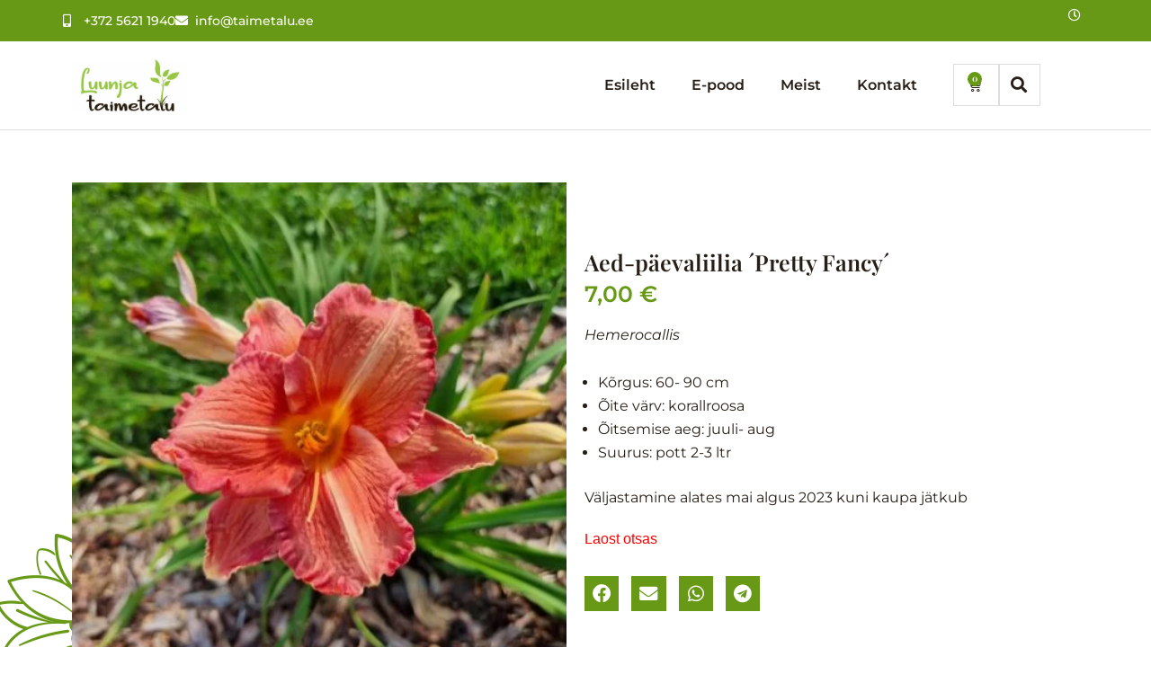

--- FILE ---
content_type: text/html; charset=UTF-8
request_url: https://taimetalu.ee/toode/aed-paevaliilia-pretty-fancy/
body_size: 55499
content:
<!DOCTYPE html>
<html lang="et">
<head>
<meta charset="UTF-8">
<meta name="viewport" content="width=device-width, initial-scale=1">
	<link rel="profile" href="https://gmpg.org/xfn/11"> 
	<meta name='robots' content='index, follow, max-image-preview:large, max-snippet:-1, max-video-preview:-1' />
<script>window._wca = window._wca || [];</script>

	<!-- This site is optimized with the Yoast SEO plugin v26.7 - https://yoast.com/wordpress/plugins/seo/ -->
	<title>Aed-päevaliilia ´Pretty Fancy´ | Päevaliiliad, Püsililled, TAIMED | Luunja Taimetalu</title>
	<meta name="description" content="Aed-päevaliilia ´Pretty Fancy´. Tootekategooriast: Päevaliiliad, Püsililled, TAIMED." />
	<link rel="canonical" href="https://taimetalu.ee/toode/aed-paevaliilia-pretty-fancy/" />
	<meta property="og:locale" content="et_EE" />
	<meta property="og:type" content="article" />
	<meta property="og:title" content="Aed-päevaliilia ´Pretty Fancy´ | Päevaliiliad, Püsililled, TAIMED | Luunja Taimetalu" />
	<meta property="og:description" content="Aed-päevaliilia ´Pretty Fancy´. Tootekategooriast: Päevaliiliad, Püsililled, TAIMED." />
	<meta property="og:url" content="https://taimetalu.ee/toode/aed-paevaliilia-pretty-fancy/" />
	<meta property="og:site_name" content="Luunja Taimetalu" />
	<meta property="article:publisher" content="https://www.facebook.com/luunjataimetalu/" />
	<meta property="article:modified_time" content="2024-05-01T13:01:50+00:00" />
	<meta property="og:image" content="http://taimetalu.ee/wp-content/uploads/2022/03/20220806_103349-scaled-e1677072899930.jpg" />
	<meta property="og:image:width" content="450" />
	<meta property="og:image:height" content="600" />
	<meta property="og:image:type" content="image/jpeg" />
	<meta name="twitter:card" content="summary_large_image" />
	<meta name="twitter:label1" content="Est. reading time" />
	<meta name="twitter:data1" content="1 minut" />
	<script type="application/ld+json" class="yoast-schema-graph">{"@context":"https://schema.org","@graph":[{"@type":"WebPage","@id":"https://taimetalu.ee/toode/aed-paevaliilia-pretty-fancy/","url":"https://taimetalu.ee/toode/aed-paevaliilia-pretty-fancy/","name":"Aed-päevaliilia ´Pretty Fancy´ | Päevaliiliad, Püsililled, TAIMED | Luunja Taimetalu","isPartOf":{"@id":"https://taimetalu.ee/#website"},"primaryImageOfPage":{"@id":"https://taimetalu.ee/toode/aed-paevaliilia-pretty-fancy/#primaryimage"},"image":{"@id":"https://taimetalu.ee/toode/aed-paevaliilia-pretty-fancy/#primaryimage"},"thumbnailUrl":"https://taimetalu.ee/wp-content/uploads/2022/03/20220806_103349-scaled-e1677072899930.jpg","datePublished":"2022-03-28T16:58:41+00:00","dateModified":"2024-05-01T13:01:50+00:00","description":"Aed-päevaliilia ´Pretty Fancy´. Tootekategooriast: Päevaliiliad, Püsililled, TAIMED.","breadcrumb":{"@id":"https://taimetalu.ee/toode/aed-paevaliilia-pretty-fancy/#breadcrumb"},"inLanguage":"et","potentialAction":[{"@type":"ReadAction","target":["https://taimetalu.ee/toode/aed-paevaliilia-pretty-fancy/"]}]},{"@type":"ImageObject","inLanguage":"et","@id":"https://taimetalu.ee/toode/aed-paevaliilia-pretty-fancy/#primaryimage","url":"https://taimetalu.ee/wp-content/uploads/2022/03/20220806_103349-scaled-e1677072899930.jpg","contentUrl":"https://taimetalu.ee/wp-content/uploads/2022/03/20220806_103349-scaled-e1677072899930.jpg","width":450,"height":600},{"@type":"BreadcrumbList","@id":"https://taimetalu.ee/toode/aed-paevaliilia-pretty-fancy/#breadcrumb","itemListElement":[{"@type":"ListItem","position":1,"name":"Home","item":"https://taimetalu.ee/"},{"@type":"ListItem","position":2,"name":"Pood","item":"https://taimetalu.ee/pood/"},{"@type":"ListItem","position":3,"name":"Aed-päevaliilia ´Pretty Fancy´"}]},{"@type":"WebSite","@id":"https://taimetalu.ee/#website","url":"https://taimetalu.ee/","name":"Luunja Taimetalu","description":"Värvid sinu aeda ja tuppa","publisher":{"@id":"https://taimetalu.ee/#organization"},"potentialAction":[{"@type":"SearchAction","target":{"@type":"EntryPoint","urlTemplate":"https://taimetalu.ee/?s={search_term_string}"},"query-input":{"@type":"PropertyValueSpecification","valueRequired":true,"valueName":"search_term_string"}}],"inLanguage":"et"},{"@type":"Organization","@id":"https://taimetalu.ee/#organization","name":"Luunja taimetalu","alternateName":"Luunja taimetalu","url":"https://taimetalu.ee/","logo":{"@type":"ImageObject","inLanguage":"et","@id":"https://taimetalu.ee/#/schema/logo/image/","url":"http://taimetalu.ee/wp-content/uploads/2023/04/cropped-Luunja_taimetalu_logo-uus_vaike.jpg","contentUrl":"http://taimetalu.ee/wp-content/uploads/2023/04/cropped-Luunja_taimetalu_logo-uus_vaike.jpg","width":665,"height":301,"caption":"Luunja taimetalu"},"image":{"@id":"https://taimetalu.ee/#/schema/logo/image/"},"sameAs":["https://www.facebook.com/luunjataimetalu/"]}]}</script>
	<!-- / Yoast SEO plugin. -->


<link rel='dns-prefetch' href='//stats.wp.com' />
<link rel="alternate" type="application/rss+xml" title="Luunja Taimetalu &raquo; RSS" href="https://taimetalu.ee/feed/" />
<link rel="alternate" type="application/rss+xml" title="Luunja Taimetalu &raquo; Kommentaaride RSS" href="https://taimetalu.ee/comments/feed/" />
<link rel="alternate" title="oEmbed (JSON)" type="application/json+oembed" href="https://taimetalu.ee/wp-json/oembed/1.0/embed?url=https%3A%2F%2Ftaimetalu.ee%2Ftoode%2Faed-paevaliilia-pretty-fancy%2F" />
<link rel="alternate" title="oEmbed (XML)" type="text/xml+oembed" href="https://taimetalu.ee/wp-json/oembed/1.0/embed?url=https%3A%2F%2Ftaimetalu.ee%2Ftoode%2Faed-paevaliilia-pretty-fancy%2F&#038;format=xml" />
<style id='wp-img-auto-sizes-contain-inline-css'>
img:is([sizes=auto i],[sizes^="auto," i]){contain-intrinsic-size:3000px 1500px}
/*# sourceURL=wp-img-auto-sizes-contain-inline-css */
</style>
<link rel='stylesheet' id='makecommerceblocks-css' href='https://taimetalu.ee/wp-content/plugins/makecommerce/payment/gateway/woocommerce/blocks/css/makecommerceblocks.css?ver=6.9' media='all' />
<link rel='stylesheet' id='astra-theme-css-css' href='https://taimetalu.ee/wp-content/themes/astra/assets/css/minified/main.min.css?ver=4.12.0' media='all' />
<style id='astra-theme-css-inline-css'>
:root{--ast-post-nav-space:0;--ast-container-default-xlg-padding:3em;--ast-container-default-lg-padding:3em;--ast-container-default-slg-padding:2em;--ast-container-default-md-padding:3em;--ast-container-default-sm-padding:3em;--ast-container-default-xs-padding:2.4em;--ast-container-default-xxs-padding:1.8em;--ast-code-block-background:#ECEFF3;--ast-comment-inputs-background:#F9FAFB;--ast-normal-container-width:1200px;--ast-narrow-container-width:750px;--ast-blog-title-font-weight:normal;--ast-blog-meta-weight:inherit;--ast-global-color-primary:var(--ast-global-color-5);--ast-global-color-secondary:var(--ast-global-color-4);--ast-global-color-alternate-background:var(--ast-global-color-7);--ast-global-color-subtle-background:var(--ast-global-color-6);--ast-bg-style-guide:var( --ast-global-color-secondary,--ast-global-color-5 );--ast-shadow-style-guide:0px 0px 4px 0 #00000057;--ast-global-dark-bg-style:#fff;--ast-global-dark-lfs:#fbfbfb;--ast-widget-bg-color:#fafafa;--ast-wc-container-head-bg-color:#fbfbfb;--ast-title-layout-bg:#eeeeee;--ast-search-border-color:#e7e7e7;--ast-lifter-hover-bg:#e6e6e6;--ast-gallery-block-color:#000;--srfm-color-input-label:var(--ast-global-color-2);}html{font-size:100%;}a{color:var(--ast-global-color-0);}a:hover,a:focus{color:var(--ast-global-color-1);}body,button,input,select,textarea,.ast-button,.ast-custom-button{font-family:-apple-system,BlinkMacSystemFont,Segoe UI,Roboto,Oxygen-Sans,Ubuntu,Cantarell,Helvetica Neue,sans-serif;font-weight:400;font-size:16px;font-size:1rem;line-height:var(--ast-body-line-height,1.65em);}blockquote{color:var(--ast-global-color-3);}h1,h2,h3,h4,h5,h6,.entry-content :where(h1,h2,h3,h4,h5,h6),.site-title,.site-title a{font-weight:600;}.ast-site-identity .site-title a{color:var(--ast-global-color-2);}.site-title{font-size:26px;font-size:1.625rem;display:block;}.site-header .site-description{font-size:15px;font-size:0.9375rem;display:none;}.entry-title{font-size:26px;font-size:1.625rem;}.archive .ast-article-post .ast-article-inner,.blog .ast-article-post .ast-article-inner,.archive .ast-article-post .ast-article-inner:hover,.blog .ast-article-post .ast-article-inner:hover{overflow:hidden;}h1,.entry-content :where(h1){font-size:40px;font-size:2.5rem;font-weight:600;line-height:1.4em;}h2,.entry-content :where(h2){font-size:32px;font-size:2rem;font-weight:600;line-height:1.3em;}h3,.entry-content :where(h3){font-size:26px;font-size:1.625rem;font-weight:600;line-height:1.3em;}h4,.entry-content :where(h4){font-size:24px;font-size:1.5rem;line-height:1.2em;font-weight:600;}h5,.entry-content :where(h5){font-size:20px;font-size:1.25rem;line-height:1.2em;font-weight:600;}h6,.entry-content :where(h6){font-size:16px;font-size:1rem;line-height:1.25em;font-weight:600;}::selection{background-color:var(--ast-global-color-0);color:#ffffff;}body,h1,h2,h3,h4,h5,h6,.entry-title a,.entry-content :where(h1,h2,h3,h4,h5,h6){color:var(--ast-global-color-3);}.tagcloud a:hover,.tagcloud a:focus,.tagcloud a.current-item{color:#ffffff;border-color:var(--ast-global-color-0);background-color:var(--ast-global-color-0);}input:focus,input[type="text"]:focus,input[type="email"]:focus,input[type="url"]:focus,input[type="password"]:focus,input[type="reset"]:focus,input[type="search"]:focus,textarea:focus{border-color:var(--ast-global-color-0);}input[type="radio"]:checked,input[type=reset],input[type="checkbox"]:checked,input[type="checkbox"]:hover:checked,input[type="checkbox"]:focus:checked,input[type=range]::-webkit-slider-thumb{border-color:var(--ast-global-color-0);background-color:var(--ast-global-color-0);box-shadow:none;}.site-footer a:hover + .post-count,.site-footer a:focus + .post-count{background:var(--ast-global-color-0);border-color:var(--ast-global-color-0);}.single .nav-links .nav-previous,.single .nav-links .nav-next{color:var(--ast-global-color-0);}.entry-meta,.entry-meta *{line-height:1.45;color:var(--ast-global-color-0);}.entry-meta a:not(.ast-button):hover,.entry-meta a:not(.ast-button):hover *,.entry-meta a:not(.ast-button):focus,.entry-meta a:not(.ast-button):focus *,.page-links > .page-link,.page-links .page-link:hover,.post-navigation a:hover{color:var(--ast-global-color-1);}#cat option,.secondary .calendar_wrap thead a,.secondary .calendar_wrap thead a:visited{color:var(--ast-global-color-0);}.secondary .calendar_wrap #today,.ast-progress-val span{background:var(--ast-global-color-0);}.secondary a:hover + .post-count,.secondary a:focus + .post-count{background:var(--ast-global-color-0);border-color:var(--ast-global-color-0);}.calendar_wrap #today > a{color:#ffffff;}.page-links .page-link,.single .post-navigation a{color:var(--ast-global-color-0);}.ast-search-menu-icon .search-form button.search-submit{padding:0 4px;}.ast-search-menu-icon form.search-form{padding-right:0;}.ast-search-menu-icon.slide-search input.search-field{width:0;}.ast-header-search .ast-search-menu-icon.ast-dropdown-active .search-form,.ast-header-search .ast-search-menu-icon.ast-dropdown-active .search-field:focus{transition:all 0.2s;}.search-form input.search-field:focus{outline:none;}.ast-archive-title{color:var(--ast-global-color-2);}.widget-title,.widget .wp-block-heading{font-size:22px;font-size:1.375rem;color:var(--ast-global-color-2);}.ast-single-post .entry-content a,.ast-comment-content a:not(.ast-comment-edit-reply-wrap a),.woocommerce-js .woocommerce-product-details__short-description a{text-decoration:underline;}.ast-single-post .wp-block-button .wp-block-button__link,.ast-single-post .elementor-widget-button .elementor-button,.ast-single-post .entry-content .uagb-tab a,.ast-single-post .entry-content .uagb-ifb-cta a,.ast-single-post .entry-content .wp-block-uagb-buttons a,.ast-single-post .entry-content .uabb-module-content a,.ast-single-post .entry-content .uagb-post-grid a,.ast-single-post .entry-content .uagb-timeline a,.ast-single-post .entry-content .uagb-toc__wrap a,.ast-single-post .entry-content .uagb-taxomony-box a,.ast-single-post .entry-content .woocommerce a,.entry-content .wp-block-latest-posts > li > a,.ast-single-post .entry-content .wp-block-file__button,a.ast-post-filter-single,.ast-single-post .wp-block-buttons .wp-block-button.is-style-outline .wp-block-button__link,.ast-single-post .ast-comment-content .comment-reply-link,.ast-single-post .ast-comment-content .comment-edit-link,.entry-content [CLASS*="wc-block"] .wc-block-components-button,.entry-content [CLASS*="wc-block"] .wc-block-components-totals-coupon-link,.entry-content [CLASS*="wc-block"] .wc-block-components-product-name{text-decoration:none;}.ast-search-menu-icon.slide-search a:focus-visible:focus-visible,.astra-search-icon:focus-visible,#close:focus-visible,a:focus-visible,.ast-menu-toggle:focus-visible,.site .skip-link:focus-visible,.wp-block-loginout input:focus-visible,.wp-block-search.wp-block-search__button-inside .wp-block-search__inside-wrapper,.ast-header-navigation-arrow:focus-visible,.woocommerce .wc-proceed-to-checkout > .checkout-button:focus-visible,.woocommerce .woocommerce-MyAccount-navigation ul li a:focus-visible,.ast-orders-table__row .ast-orders-table__cell:focus-visible,.woocommerce .woocommerce-order-details .order-again > .button:focus-visible,.woocommerce .woocommerce-message a.button.wc-forward:focus-visible,.woocommerce #minus_qty:focus-visible,.woocommerce #plus_qty:focus-visible,a#ast-apply-coupon:focus-visible,.woocommerce .woocommerce-info a:focus-visible,.woocommerce .astra-shop-summary-wrap a:focus-visible,.woocommerce a.wc-forward:focus-visible,#ast-apply-coupon:focus-visible,.woocommerce-js .woocommerce-mini-cart-item a.remove:focus-visible,#close:focus-visible,.button.search-submit:focus-visible,#search_submit:focus,.normal-search:focus-visible,.ast-header-account-wrap:focus-visible,.woocommerce .ast-on-card-button.ast-quick-view-trigger:focus,.astra-cart-drawer-close:focus,.ast-single-variation:focus,.ast-woocommerce-product-gallery__image:focus,.ast-button:focus,.woocommerce-product-gallery--with-images [data-controls="prev"]:focus-visible,.woocommerce-product-gallery--with-images [data-controls="next"]:focus-visible,.ast-builder-button-wrap:has(.ast-custom-button-link:focus),.ast-builder-button-wrap .ast-custom-button-link:focus{outline-style:dotted;outline-color:inherit;outline-width:thin;}input:focus,input[type="text"]:focus,input[type="email"]:focus,input[type="url"]:focus,input[type="password"]:focus,input[type="reset"]:focus,input[type="search"]:focus,input[type="number"]:focus,textarea:focus,.wp-block-search__input:focus,[data-section="section-header-mobile-trigger"] .ast-button-wrap .ast-mobile-menu-trigger-minimal:focus,.ast-mobile-popup-drawer.active .menu-toggle-close:focus,.woocommerce-ordering select.orderby:focus,#ast-scroll-top:focus,#coupon_code:focus,.woocommerce-page #comment:focus,.woocommerce #reviews #respond input#submit:focus,.woocommerce a.add_to_cart_button:focus,.woocommerce .button.single_add_to_cart_button:focus,.woocommerce .woocommerce-cart-form button:focus,.woocommerce .woocommerce-cart-form__cart-item .quantity .qty:focus,.woocommerce .woocommerce-billing-fields .woocommerce-billing-fields__field-wrapper .woocommerce-input-wrapper > .input-text:focus,.woocommerce #order_comments:focus,.woocommerce #place_order:focus,.woocommerce .woocommerce-address-fields .woocommerce-address-fields__field-wrapper .woocommerce-input-wrapper > .input-text:focus,.woocommerce .woocommerce-MyAccount-content form button:focus,.woocommerce .woocommerce-MyAccount-content .woocommerce-EditAccountForm .woocommerce-form-row .woocommerce-Input.input-text:focus,.woocommerce .ast-woocommerce-container .woocommerce-pagination ul.page-numbers li a:focus,body #content .woocommerce form .form-row .select2-container--default .select2-selection--single:focus,#ast-coupon-code:focus,.woocommerce.woocommerce-js .quantity input[type=number]:focus,.woocommerce-js .woocommerce-mini-cart-item .quantity input[type=number]:focus,.woocommerce p#ast-coupon-trigger:focus{border-style:dotted;border-color:inherit;border-width:thin;}input{outline:none;}.woocommerce-js input[type=text]:focus,.woocommerce-js input[type=email]:focus,.woocommerce-js textarea:focus,input[type=number]:focus,.comments-area textarea#comment:focus,.comments-area textarea#comment:active,.comments-area .ast-comment-formwrap input[type="text"]:focus,.comments-area .ast-comment-formwrap input[type="text"]:active{outline-style:unset;outline-color:inherit;outline-width:thin;}.ast-logo-title-inline .site-logo-img{padding-right:1em;}body .ast-oembed-container *{position:absolute;top:0;width:100%;height:100%;left:0;}body .wp-block-embed-pocket-casts .ast-oembed-container *{position:unset;}.ast-single-post-featured-section + article {margin-top: 2em;}.site-content .ast-single-post-featured-section img {width: 100%;overflow: hidden;object-fit: cover;}.site > .ast-single-related-posts-container {margin-top: 0;}@media (min-width: 922px) {.ast-desktop .ast-container--narrow {max-width: var(--ast-narrow-container-width);margin: 0 auto;}}.ast-page-builder-template .hentry {margin: 0;}.ast-page-builder-template .site-content > .ast-container {max-width: 100%;padding: 0;}.ast-page-builder-template .site .site-content #primary {padding: 0;margin: 0;}.ast-page-builder-template .no-results {text-align: center;margin: 4em auto;}.ast-page-builder-template .ast-pagination {padding: 2em;}.ast-page-builder-template .entry-header.ast-no-title.ast-no-thumbnail {margin-top: 0;}.ast-page-builder-template .entry-header.ast-header-without-markup {margin-top: 0;margin-bottom: 0;}.ast-page-builder-template .entry-header.ast-no-title.ast-no-meta {margin-bottom: 0;}.ast-page-builder-template.single .post-navigation {padding-bottom: 2em;}.ast-page-builder-template.single-post .site-content > .ast-container {max-width: 100%;}.ast-page-builder-template .entry-header {margin-top: 2em;margin-left: auto;margin-right: auto;}.ast-single-post.ast-page-builder-template .site-main > article,.woocommerce.ast-page-builder-template .site-main {padding-top: 2em;padding-left: 20px;padding-right: 20px;}.ast-page-builder-template .ast-archive-description {margin: 2em auto 0;padding-left: 20px;padding-right: 20px;}.ast-page-builder-template .ast-row {margin-left: 0;margin-right: 0;}.single.ast-page-builder-template .entry-header + .entry-content,.single.ast-page-builder-template .ast-single-entry-banner + .site-content article .entry-content {margin-bottom: 2em;}@media(min-width: 921px) {.ast-page-builder-template.archive.ast-right-sidebar .ast-row article,.ast-page-builder-template.archive.ast-left-sidebar .ast-row article {padding-left: 0;padding-right: 0;}}@media (max-width:921.9px){#ast-desktop-header{display:none;}}@media (min-width:922px){#ast-mobile-header{display:none;}}@media( max-width: 420px ) {.single .nav-links .nav-previous,.single .nav-links .nav-next {width: 100%;text-align: center;}}.wp-block-buttons.aligncenter{justify-content:center;}@media (max-width:921px){.ast-theme-transparent-header #primary,.ast-theme-transparent-header #secondary{padding:0;}}@media (max-width:921px){.ast-plain-container.ast-no-sidebar #primary{padding:0;}}.ast-plain-container.ast-no-sidebar #primary{margin-top:0;margin-bottom:0;}@media (min-width:1200px){.ast-plain-container.ast-no-sidebar #primary{margin-top:60px;margin-bottom:60px;}}.wp-block-button.is-style-outline .wp-block-button__link{border-color:var(--ast-global-color-0);}div.wp-block-button.is-style-outline > .wp-block-button__link:not(.has-text-color),div.wp-block-button.wp-block-button__link.is-style-outline:not(.has-text-color){color:var(--ast-global-color-0);}.wp-block-button.is-style-outline .wp-block-button__link:hover,.wp-block-buttons .wp-block-button.is-style-outline .wp-block-button__link:focus,.wp-block-buttons .wp-block-button.is-style-outline > .wp-block-button__link:not(.has-text-color):hover,.wp-block-buttons .wp-block-button.wp-block-button__link.is-style-outline:not(.has-text-color):hover{color:#ffffff;background-color:var(--ast-global-color-1);border-color:var(--ast-global-color-1);}.post-page-numbers.current .page-link,.ast-pagination .page-numbers.current{color:#ffffff;border-color:var(--ast-global-color-0);background-color:var(--ast-global-color-0);}.wp-block-button.is-style-outline .wp-block-button__link.wp-element-button,.ast-outline-button{border-color:var(--ast-global-color-0);font-family:inherit;font-weight:500;font-size:16px;font-size:1rem;line-height:1em;}.wp-block-buttons .wp-block-button.is-style-outline > .wp-block-button__link:not(.has-text-color),.wp-block-buttons .wp-block-button.wp-block-button__link.is-style-outline:not(.has-text-color),.ast-outline-button{color:var(--ast-global-color-0);}.wp-block-button.is-style-outline .wp-block-button__link:hover,.wp-block-buttons .wp-block-button.is-style-outline .wp-block-button__link:focus,.wp-block-buttons .wp-block-button.is-style-outline > .wp-block-button__link:not(.has-text-color):hover,.wp-block-buttons .wp-block-button.wp-block-button__link.is-style-outline:not(.has-text-color):hover,.ast-outline-button:hover,.ast-outline-button:focus,.wp-block-uagb-buttons-child .uagb-buttons-repeater.ast-outline-button:hover,.wp-block-uagb-buttons-child .uagb-buttons-repeater.ast-outline-button:focus{color:#ffffff;background-color:var(--ast-global-color-1);border-color:var(--ast-global-color-1);}.wp-block-button .wp-block-button__link.wp-element-button.is-style-outline:not(.has-background),.wp-block-button.is-style-outline>.wp-block-button__link.wp-element-button:not(.has-background),.ast-outline-button{background-color:transparent;}.entry-content[data-ast-blocks-layout] > figure{margin-bottom:1em;}h1.widget-title{font-weight:600;}h2.widget-title{font-weight:600;}h3.widget-title{font-weight:600;}.elementor-widget-container .elementor-loop-container .e-loop-item[data-elementor-type="loop-item"]{width:100%;}#page{display:flex;flex-direction:column;min-height:100vh;}.ast-404-layout-1 h1.page-title{color:var(--ast-global-color-2);}.single .post-navigation a{line-height:1em;height:inherit;}.error-404 .page-sub-title{font-size:1.5rem;font-weight:inherit;}.search .site-content .content-area .search-form{margin-bottom:0;}#page .site-content{flex-grow:1;}.widget{margin-bottom:1.25em;}#secondary li{line-height:1.5em;}#secondary .wp-block-group h2{margin-bottom:0.7em;}#secondary h2{font-size:1.7rem;}.ast-separate-container .ast-article-post,.ast-separate-container .ast-article-single,.ast-separate-container .comment-respond{padding:3em;}.ast-separate-container .ast-article-single .ast-article-single{padding:0;}.ast-article-single .wp-block-post-template-is-layout-grid{padding-left:0;}.ast-separate-container .comments-title,.ast-narrow-container .comments-title{padding:1.5em 2em;}.ast-page-builder-template .comment-form-textarea,.ast-comment-formwrap .ast-grid-common-col{padding:0;}.ast-comment-formwrap{padding:0;display:inline-flex;column-gap:20px;width:100%;margin-left:0;margin-right:0;}.comments-area textarea#comment:focus,.comments-area textarea#comment:active,.comments-area .ast-comment-formwrap input[type="text"]:focus,.comments-area .ast-comment-formwrap input[type="text"]:active {box-shadow:none;outline:none;}.archive.ast-page-builder-template .entry-header{margin-top:2em;}.ast-page-builder-template .ast-comment-formwrap{width:100%;}.entry-title{margin-bottom:0.5em;}.ast-archive-description p{font-size:inherit;font-weight:inherit;line-height:inherit;}.ast-separate-container .ast-comment-list li.depth-1,.hentry{margin-bottom:2em;}@media (min-width:921px){.ast-left-sidebar.ast-page-builder-template #secondary,.archive.ast-right-sidebar.ast-page-builder-template .site-main{padding-left:20px;padding-right:20px;}}@media (max-width:544px){.ast-comment-formwrap.ast-row{column-gap:10px;display:inline-block;}#ast-commentform .ast-grid-common-col{position:relative;width:100%;}}@media (min-width:1201px){.ast-separate-container .ast-article-post,.ast-separate-container .ast-article-single,.ast-separate-container .ast-author-box,.ast-separate-container .ast-404-layout-1,.ast-separate-container .no-results{padding:3em;}}@media (max-width:921px){.ast-left-sidebar #content > .ast-container{display:flex;flex-direction:column-reverse;width:100%;}}@media (min-width:922px){.ast-separate-container.ast-right-sidebar #primary,.ast-separate-container.ast-left-sidebar #primary{border:0;}.search-no-results.ast-separate-container #primary{margin-bottom:4em;}}.wp-block-button .wp-block-button__link{color:#ffffff;}.wp-block-button .wp-block-button__link:hover,.wp-block-button .wp-block-button__link:focus{color:#ffffff;background-color:var(--ast-global-color-1);border-color:var(--ast-global-color-1);}.elementor-widget-heading h1.elementor-heading-title{line-height:1.4em;}.elementor-widget-heading h2.elementor-heading-title{line-height:1.3em;}.elementor-widget-heading h3.elementor-heading-title{line-height:1.3em;}.elementor-widget-heading h4.elementor-heading-title{line-height:1.2em;}.elementor-widget-heading h5.elementor-heading-title{line-height:1.2em;}.elementor-widget-heading h6.elementor-heading-title{line-height:1.25em;}.wp-block-button .wp-block-button__link,.wp-block-search .wp-block-search__button,body .wp-block-file .wp-block-file__button{border-color:var(--ast-global-color-0);background-color:var(--ast-global-color-0);color:#ffffff;font-family:inherit;font-weight:500;line-height:1em;font-size:16px;font-size:1rem;padding-top:15px;padding-right:30px;padding-bottom:15px;padding-left:30px;}@media (max-width:921px){.wp-block-button .wp-block-button__link,.wp-block-search .wp-block-search__button,body .wp-block-file .wp-block-file__button{padding-top:14px;padding-right:28px;padding-bottom:14px;padding-left:28px;}}@media (max-width:544px){.wp-block-button .wp-block-button__link,.wp-block-search .wp-block-search__button,body .wp-block-file .wp-block-file__button{padding-top:12px;padding-right:24px;padding-bottom:12px;padding-left:24px;}}.menu-toggle,button,.ast-button,.ast-custom-button,.button,input#submit,input[type="button"],input[type="submit"],input[type="reset"],form[CLASS*="wp-block-search__"].wp-block-search .wp-block-search__inside-wrapper .wp-block-search__button,body .wp-block-file .wp-block-file__button,.search .search-submit,.woocommerce-js a.button,.woocommerce button.button,.woocommerce .woocommerce-message a.button,.woocommerce #respond input#submit.alt,.woocommerce input.button.alt,.woocommerce input.button,.woocommerce input.button:disabled,.woocommerce input.button:disabled[disabled],.woocommerce input.button:disabled:hover,.woocommerce input.button:disabled[disabled]:hover,.woocommerce #respond input#submit,.woocommerce button.button.alt.disabled,.wc-block-grid__products .wc-block-grid__product .wp-block-button__link,.wc-block-grid__product-onsale,[CLASS*="wc-block"] button,.woocommerce-js .astra-cart-drawer .astra-cart-drawer-content .woocommerce-mini-cart__buttons .button:not(.checkout):not(.ast-continue-shopping),.woocommerce-js .astra-cart-drawer .astra-cart-drawer-content .woocommerce-mini-cart__buttons a.checkout,.woocommerce button.button.alt.disabled.wc-variation-selection-needed,[CLASS*="wc-block"] .wc-block-components-button{border-style:solid;border-top-width:0;border-right-width:0;border-left-width:0;border-bottom-width:0;color:#ffffff;border-color:var(--ast-global-color-0);background-color:var(--ast-global-color-0);padding-top:15px;padding-right:30px;padding-bottom:15px;padding-left:30px;font-family:inherit;font-weight:500;font-size:16px;font-size:1rem;line-height:1em;}button:focus,.menu-toggle:hover,button:hover,.ast-button:hover,.ast-custom-button:hover .button:hover,.ast-custom-button:hover ,input[type=reset]:hover,input[type=reset]:focus,input#submit:hover,input#submit:focus,input[type="button"]:hover,input[type="button"]:focus,input[type="submit"]:hover,input[type="submit"]:focus,form[CLASS*="wp-block-search__"].wp-block-search .wp-block-search__inside-wrapper .wp-block-search__button:hover,form[CLASS*="wp-block-search__"].wp-block-search .wp-block-search__inside-wrapper .wp-block-search__button:focus,body .wp-block-file .wp-block-file__button:hover,body .wp-block-file .wp-block-file__button:focus,.woocommerce-js a.button:hover,.woocommerce button.button:hover,.woocommerce .woocommerce-message a.button:hover,.woocommerce #respond input#submit:hover,.woocommerce #respond input#submit.alt:hover,.woocommerce input.button.alt:hover,.woocommerce input.button:hover,.woocommerce button.button.alt.disabled:hover,.wc-block-grid__products .wc-block-grid__product .wp-block-button__link:hover,[CLASS*="wc-block"] button:hover,.woocommerce-js .astra-cart-drawer .astra-cart-drawer-content .woocommerce-mini-cart__buttons .button:not(.checkout):not(.ast-continue-shopping):hover,.woocommerce-js .astra-cart-drawer .astra-cart-drawer-content .woocommerce-mini-cart__buttons a.checkout:hover,.woocommerce button.button.alt.disabled.wc-variation-selection-needed:hover,[CLASS*="wc-block"] .wc-block-components-button:hover,[CLASS*="wc-block"] .wc-block-components-button:focus{color:#ffffff;background-color:var(--ast-global-color-1);border-color:var(--ast-global-color-1);}form[CLASS*="wp-block-search__"].wp-block-search .wp-block-search__inside-wrapper .wp-block-search__button.has-icon{padding-top:calc(15px - 3px);padding-right:calc(30px - 3px);padding-bottom:calc(15px - 3px);padding-left:calc(30px - 3px);}@media (max-width:921px){.menu-toggle,button,.ast-button,.ast-custom-button,.button,input#submit,input[type="button"],input[type="submit"],input[type="reset"],form[CLASS*="wp-block-search__"].wp-block-search .wp-block-search__inside-wrapper .wp-block-search__button,body .wp-block-file .wp-block-file__button,.search .search-submit,.woocommerce-js a.button,.woocommerce button.button,.woocommerce .woocommerce-message a.button,.woocommerce #respond input#submit.alt,.woocommerce input.button.alt,.woocommerce input.button,.woocommerce input.button:disabled,.woocommerce input.button:disabled[disabled],.woocommerce input.button:disabled:hover,.woocommerce input.button:disabled[disabled]:hover,.woocommerce #respond input#submit,.woocommerce button.button.alt.disabled,.wc-block-grid__products .wc-block-grid__product .wp-block-button__link,.wc-block-grid__product-onsale,[CLASS*="wc-block"] button,.woocommerce-js .astra-cart-drawer .astra-cart-drawer-content .woocommerce-mini-cart__buttons .button:not(.checkout):not(.ast-continue-shopping),.woocommerce-js .astra-cart-drawer .astra-cart-drawer-content .woocommerce-mini-cart__buttons a.checkout,.woocommerce button.button.alt.disabled.wc-variation-selection-needed,[CLASS*="wc-block"] .wc-block-components-button{padding-top:14px;padding-right:28px;padding-bottom:14px;padding-left:28px;}}@media (max-width:544px){.menu-toggle,button,.ast-button,.ast-custom-button,.button,input#submit,input[type="button"],input[type="submit"],input[type="reset"],form[CLASS*="wp-block-search__"].wp-block-search .wp-block-search__inside-wrapper .wp-block-search__button,body .wp-block-file .wp-block-file__button,.search .search-submit,.woocommerce-js a.button,.woocommerce button.button,.woocommerce .woocommerce-message a.button,.woocommerce #respond input#submit.alt,.woocommerce input.button.alt,.woocommerce input.button,.woocommerce input.button:disabled,.woocommerce input.button:disabled[disabled],.woocommerce input.button:disabled:hover,.woocommerce input.button:disabled[disabled]:hover,.woocommerce #respond input#submit,.woocommerce button.button.alt.disabled,.wc-block-grid__products .wc-block-grid__product .wp-block-button__link,.wc-block-grid__product-onsale,[CLASS*="wc-block"] button,.woocommerce-js .astra-cart-drawer .astra-cart-drawer-content .woocommerce-mini-cart__buttons .button:not(.checkout):not(.ast-continue-shopping),.woocommerce-js .astra-cart-drawer .astra-cart-drawer-content .woocommerce-mini-cart__buttons a.checkout,.woocommerce button.button.alt.disabled.wc-variation-selection-needed,[CLASS*="wc-block"] .wc-block-components-button{padding-top:12px;padding-right:24px;padding-bottom:12px;padding-left:24px;}}@media (max-width:921px){.ast-mobile-header-stack .main-header-bar .ast-search-menu-icon{display:inline-block;}.ast-header-break-point.ast-header-custom-item-outside .ast-mobile-header-stack .main-header-bar .ast-search-icon{margin:0;}.ast-comment-avatar-wrap img{max-width:2.5em;}.ast-comment-meta{padding:0 1.8888em 1.3333em;}.ast-separate-container .ast-comment-list li.depth-1{padding:1.5em 2.14em;}.ast-separate-container .comment-respond{padding:2em 2.14em;}}@media (min-width:544px){.ast-container{max-width:100%;}}@media (max-width:544px){.ast-separate-container .ast-article-post,.ast-separate-container .ast-article-single,.ast-separate-container .comments-title,.ast-separate-container .ast-archive-description{padding:1.5em 1em;}.ast-separate-container #content .ast-container{padding-left:0.54em;padding-right:0.54em;}.ast-separate-container .ast-comment-list .bypostauthor{padding:.5em;}.ast-search-menu-icon.ast-dropdown-active .search-field{width:170px;}} #ast-mobile-header .ast-site-header-cart-li a{pointer-events:none;}.ast-separate-container{background-color:var(--ast-global-color-4);}@media (max-width:921px){.site-title{display:block;}.site-header .site-description{display:none;}h1,.entry-content :where(h1){font-size:30px;}h2,.entry-content :where(h2){font-size:25px;}h3,.entry-content :where(h3){font-size:20px;}}@media (max-width:544px){.site-title{display:block;}.site-header .site-description{display:none;}h1,.entry-content :where(h1){font-size:30px;}h2,.entry-content :where(h2){font-size:25px;}h3,.entry-content :where(h3){font-size:20px;}}@media (max-width:921px){html{font-size:91.2%;}}@media (max-width:544px){html{font-size:91.2%;}}@media (min-width:922px){.ast-container{max-width:1240px;}}@media (min-width:922px){.site-content .ast-container{display:flex;}}@media (max-width:921px){.site-content .ast-container{flex-direction:column;}}@media (min-width:922px){.main-header-menu .sub-menu .menu-item.ast-left-align-sub-menu:hover > .sub-menu,.main-header-menu .sub-menu .menu-item.ast-left-align-sub-menu.focus > .sub-menu{margin-left:-0px;}}.site .comments-area{padding-bottom:3em;}.wp-block-file {display: flex;align-items: center;flex-wrap: wrap;justify-content: space-between;}.wp-block-pullquote {border: none;}.wp-block-pullquote blockquote::before {content: "\201D";font-family: "Helvetica",sans-serif;display: flex;transform: rotate( 180deg );font-size: 6rem;font-style: normal;line-height: 1;font-weight: bold;align-items: center;justify-content: center;}.has-text-align-right > blockquote::before {justify-content: flex-start;}.has-text-align-left > blockquote::before {justify-content: flex-end;}figure.wp-block-pullquote.is-style-solid-color blockquote {max-width: 100%;text-align: inherit;}:root {--wp--custom--ast-default-block-top-padding: 3em;--wp--custom--ast-default-block-right-padding: 3em;--wp--custom--ast-default-block-bottom-padding: 3em;--wp--custom--ast-default-block-left-padding: 3em;--wp--custom--ast-container-width: 1200px;--wp--custom--ast-content-width-size: 1200px;--wp--custom--ast-wide-width-size: calc(1200px + var(--wp--custom--ast-default-block-left-padding) + var(--wp--custom--ast-default-block-right-padding));}.ast-narrow-container {--wp--custom--ast-content-width-size: 750px;--wp--custom--ast-wide-width-size: 750px;}@media(max-width: 921px) {:root {--wp--custom--ast-default-block-top-padding: 3em;--wp--custom--ast-default-block-right-padding: 2em;--wp--custom--ast-default-block-bottom-padding: 3em;--wp--custom--ast-default-block-left-padding: 2em;}}@media(max-width: 544px) {:root {--wp--custom--ast-default-block-top-padding: 3em;--wp--custom--ast-default-block-right-padding: 1.5em;--wp--custom--ast-default-block-bottom-padding: 3em;--wp--custom--ast-default-block-left-padding: 1.5em;}}.entry-content > .wp-block-group,.entry-content > .wp-block-cover,.entry-content > .wp-block-columns {padding-top: var(--wp--custom--ast-default-block-top-padding);padding-right: var(--wp--custom--ast-default-block-right-padding);padding-bottom: var(--wp--custom--ast-default-block-bottom-padding);padding-left: var(--wp--custom--ast-default-block-left-padding);}.ast-plain-container.ast-no-sidebar .entry-content > .alignfull,.ast-page-builder-template .ast-no-sidebar .entry-content > .alignfull {margin-left: calc( -50vw + 50%);margin-right: calc( -50vw + 50%);max-width: 100vw;width: 100vw;}.ast-plain-container.ast-no-sidebar .entry-content .alignfull .alignfull,.ast-page-builder-template.ast-no-sidebar .entry-content .alignfull .alignfull,.ast-plain-container.ast-no-sidebar .entry-content .alignfull .alignwide,.ast-page-builder-template.ast-no-sidebar .entry-content .alignfull .alignwide,.ast-plain-container.ast-no-sidebar .entry-content .alignwide .alignfull,.ast-page-builder-template.ast-no-sidebar .entry-content .alignwide .alignfull,.ast-plain-container.ast-no-sidebar .entry-content .alignwide .alignwide,.ast-page-builder-template.ast-no-sidebar .entry-content .alignwide .alignwide,.ast-plain-container.ast-no-sidebar .entry-content .wp-block-column .alignfull,.ast-page-builder-template.ast-no-sidebar .entry-content .wp-block-column .alignfull,.ast-plain-container.ast-no-sidebar .entry-content .wp-block-column .alignwide,.ast-page-builder-template.ast-no-sidebar .entry-content .wp-block-column .alignwide {margin-left: auto;margin-right: auto;width: 100%;}[data-ast-blocks-layout] .wp-block-separator:not(.is-style-dots) {height: 0;}[data-ast-blocks-layout] .wp-block-separator {margin: 20px auto;}[data-ast-blocks-layout] .wp-block-separator:not(.is-style-wide):not(.is-style-dots) {max-width: 100px;}[data-ast-blocks-layout] .wp-block-separator.has-background {padding: 0;}.entry-content[data-ast-blocks-layout] > * {max-width: var(--wp--custom--ast-content-width-size);margin-left: auto;margin-right: auto;}.entry-content[data-ast-blocks-layout] > .alignwide {max-width: var(--wp--custom--ast-wide-width-size);}.entry-content[data-ast-blocks-layout] .alignfull {max-width: none;}.entry-content .wp-block-columns {margin-bottom: 0;}blockquote {margin: 1.5em;border-color: rgba(0,0,0,0.05);}.wp-block-quote:not(.has-text-align-right):not(.has-text-align-center) {border-left: 5px solid rgba(0,0,0,0.05);}.has-text-align-right > blockquote,blockquote.has-text-align-right {border-right: 5px solid rgba(0,0,0,0.05);}.has-text-align-left > blockquote,blockquote.has-text-align-left {border-left: 5px solid rgba(0,0,0,0.05);}.wp-block-site-tagline,.wp-block-latest-posts .read-more {margin-top: 15px;}.wp-block-loginout p label {display: block;}.wp-block-loginout p:not(.login-remember):not(.login-submit) input {width: 100%;}.wp-block-loginout input:focus {border-color: transparent;}.wp-block-loginout input:focus {outline: thin dotted;}.entry-content .wp-block-media-text .wp-block-media-text__content {padding: 0 0 0 8%;}.entry-content .wp-block-media-text.has-media-on-the-right .wp-block-media-text__content {padding: 0 8% 0 0;}.entry-content .wp-block-media-text.has-background .wp-block-media-text__content {padding: 8%;}.entry-content .wp-block-cover:not([class*="background-color"]):not(.has-text-color.has-link-color) .wp-block-cover__inner-container,.entry-content .wp-block-cover:not([class*="background-color"]) .wp-block-cover-image-text,.entry-content .wp-block-cover:not([class*="background-color"]) .wp-block-cover-text,.entry-content .wp-block-cover-image:not([class*="background-color"]) .wp-block-cover__inner-container,.entry-content .wp-block-cover-image:not([class*="background-color"]) .wp-block-cover-image-text,.entry-content .wp-block-cover-image:not([class*="background-color"]) .wp-block-cover-text {color: var(--ast-global-color-primary,var(--ast-global-color-5));}.wp-block-loginout .login-remember input {width: 1.1rem;height: 1.1rem;margin: 0 5px 4px 0;vertical-align: middle;}.wp-block-latest-posts > li > *:first-child,.wp-block-latest-posts:not(.is-grid) > li:first-child {margin-top: 0;}.entry-content > .wp-block-buttons,.entry-content > .wp-block-uagb-buttons {margin-bottom: 1.5em;}.wp-block-search__inside-wrapper .wp-block-search__input {padding: 0 10px;color: var(--ast-global-color-3);background: var(--ast-global-color-primary,var(--ast-global-color-5));border-color: var(--ast-border-color);}.wp-block-latest-posts .read-more {margin-bottom: 1.5em;}.wp-block-search__no-button .wp-block-search__inside-wrapper .wp-block-search__input {padding-top: 5px;padding-bottom: 5px;}.wp-block-latest-posts .wp-block-latest-posts__post-date,.wp-block-latest-posts .wp-block-latest-posts__post-author {font-size: 1rem;}.wp-block-latest-posts > li > *,.wp-block-latest-posts:not(.is-grid) > li {margin-top: 12px;margin-bottom: 12px;}.ast-page-builder-template .entry-content[data-ast-blocks-layout] > .alignwide:where(:not(.uagb-is-root-container):not(.spectra-is-root-container)) > * {max-width: var(--wp--custom--ast-wide-width-size);}.ast-page-builder-template .entry-content[data-ast-blocks-layout] > .inherit-container-width > *,.ast-page-builder-template .entry-content[data-ast-blocks-layout] > *:not(.wp-block-group):where(:not(.uagb-is-root-container):not(.spectra-is-root-container)) > *,.entry-content[data-ast-blocks-layout] > .wp-block-cover .wp-block-cover__inner-container {max-width: var(--wp--custom--ast-content-width-size) ;margin-left: auto;margin-right: auto;}.ast-page-builder-template .entry-content[data-ast-blocks-layout] > *,.ast-page-builder-template .entry-content[data-ast-blocks-layout] > .alignfull:where(:not(.wp-block-group):not(.uagb-is-root-container):not(.spectra-is-root-container)) > * {max-width: none;}.entry-content[data-ast-blocks-layout] .wp-block-cover:not(.alignleft):not(.alignright) {width: auto;}@media(max-width: 1200px) {.ast-separate-container .entry-content > .alignfull,.ast-separate-container .entry-content[data-ast-blocks-layout] > .alignwide,.ast-plain-container .entry-content[data-ast-blocks-layout] > .alignwide,.ast-plain-container .entry-content .alignfull {margin-left: calc(-1 * min(var(--ast-container-default-xlg-padding),20px)) ;margin-right: calc(-1 * min(var(--ast-container-default-xlg-padding),20px));}}@media(min-width: 1201px) {.ast-separate-container .entry-content > .alignfull {margin-left: calc(-1 * var(--ast-container-default-xlg-padding) );margin-right: calc(-1 * var(--ast-container-default-xlg-padding) );}.ast-separate-container .entry-content[data-ast-blocks-layout] > .alignwide,.ast-plain-container .entry-content[data-ast-blocks-layout] > .alignwide {margin-left: calc(-1 * var(--wp--custom--ast-default-block-left-padding) );margin-right: calc(-1 * var(--wp--custom--ast-default-block-right-padding) );}}@media(min-width: 921px) {.ast-separate-container .entry-content .wp-block-group.alignwide:not(.inherit-container-width) > :where(:not(.alignleft):not(.alignright)),.ast-plain-container .entry-content .wp-block-group.alignwide:not(.inherit-container-width) > :where(:not(.alignleft):not(.alignright)) {max-width: calc( var(--wp--custom--ast-content-width-size) + 80px );}.ast-plain-container.ast-right-sidebar .entry-content[data-ast-blocks-layout] .alignfull,.ast-plain-container.ast-left-sidebar .entry-content[data-ast-blocks-layout] .alignfull {margin-left: -60px;margin-right: -60px;}}@media(min-width: 544px) {.entry-content > .alignleft {margin-right: 20px;}.entry-content > .alignright {margin-left: 20px;}}@media (max-width:544px){.wp-block-columns .wp-block-column:not(:last-child){margin-bottom:20px;}.wp-block-latest-posts{margin:0;}}@media( max-width: 600px ) {.entry-content .wp-block-media-text .wp-block-media-text__content,.entry-content .wp-block-media-text.has-media-on-the-right .wp-block-media-text__content {padding: 8% 0 0;}.entry-content .wp-block-media-text.has-background .wp-block-media-text__content {padding: 8%;}}.ast-page-builder-template .entry-header {padding-left: 0;}.ast-narrow-container .site-content .wp-block-uagb-image--align-full .wp-block-uagb-image__figure {max-width: 100%;margin-left: auto;margin-right: auto;}.entry-content ul,.entry-content ol {padding: revert;margin: revert;}:root .has-ast-global-color-0-color{color:var(--ast-global-color-0);}:root .has-ast-global-color-0-background-color{background-color:var(--ast-global-color-0);}:root .wp-block-button .has-ast-global-color-0-color{color:var(--ast-global-color-0);}:root .wp-block-button .has-ast-global-color-0-background-color{background-color:var(--ast-global-color-0);}:root .has-ast-global-color-1-color{color:var(--ast-global-color-1);}:root .has-ast-global-color-1-background-color{background-color:var(--ast-global-color-1);}:root .wp-block-button .has-ast-global-color-1-color{color:var(--ast-global-color-1);}:root .wp-block-button .has-ast-global-color-1-background-color{background-color:var(--ast-global-color-1);}:root .has-ast-global-color-2-color{color:var(--ast-global-color-2);}:root .has-ast-global-color-2-background-color{background-color:var(--ast-global-color-2);}:root .wp-block-button .has-ast-global-color-2-color{color:var(--ast-global-color-2);}:root .wp-block-button .has-ast-global-color-2-background-color{background-color:var(--ast-global-color-2);}:root .has-ast-global-color-3-color{color:var(--ast-global-color-3);}:root .has-ast-global-color-3-background-color{background-color:var(--ast-global-color-3);}:root .wp-block-button .has-ast-global-color-3-color{color:var(--ast-global-color-3);}:root .wp-block-button .has-ast-global-color-3-background-color{background-color:var(--ast-global-color-3);}:root .has-ast-global-color-4-color{color:var(--ast-global-color-4);}:root .has-ast-global-color-4-background-color{background-color:var(--ast-global-color-4);}:root .wp-block-button .has-ast-global-color-4-color{color:var(--ast-global-color-4);}:root .wp-block-button .has-ast-global-color-4-background-color{background-color:var(--ast-global-color-4);}:root .has-ast-global-color-5-color{color:var(--ast-global-color-5);}:root .has-ast-global-color-5-background-color{background-color:var(--ast-global-color-5);}:root .wp-block-button .has-ast-global-color-5-color{color:var(--ast-global-color-5);}:root .wp-block-button .has-ast-global-color-5-background-color{background-color:var(--ast-global-color-5);}:root .has-ast-global-color-6-color{color:var(--ast-global-color-6);}:root .has-ast-global-color-6-background-color{background-color:var(--ast-global-color-6);}:root .wp-block-button .has-ast-global-color-6-color{color:var(--ast-global-color-6);}:root .wp-block-button .has-ast-global-color-6-background-color{background-color:var(--ast-global-color-6);}:root .has-ast-global-color-7-color{color:var(--ast-global-color-7);}:root .has-ast-global-color-7-background-color{background-color:var(--ast-global-color-7);}:root .wp-block-button .has-ast-global-color-7-color{color:var(--ast-global-color-7);}:root .wp-block-button .has-ast-global-color-7-background-color{background-color:var(--ast-global-color-7);}:root .has-ast-global-color-8-color{color:var(--ast-global-color-8);}:root .has-ast-global-color-8-background-color{background-color:var(--ast-global-color-8);}:root .wp-block-button .has-ast-global-color-8-color{color:var(--ast-global-color-8);}:root .wp-block-button .has-ast-global-color-8-background-color{background-color:var(--ast-global-color-8);}:root{--ast-global-color-0:#046bd2;--ast-global-color-1:#045cb4;--ast-global-color-2:#1e293b;--ast-global-color-3:#334155;--ast-global-color-4:#f9fafb;--ast-global-color-5:#FFFFFF;--ast-global-color-6:#e2e8f0;--ast-global-color-7:#cbd5e1;--ast-global-color-8:#94a3b8;}:root {--ast-border-color : var(--ast-global-color-6);}.ast-breadcrumbs .trail-browse,.ast-breadcrumbs .trail-items,.ast-breadcrumbs .trail-items li{display:inline-block;margin:0;padding:0;border:none;background:inherit;text-indent:0;text-decoration:none;}.ast-breadcrumbs .trail-browse{font-size:inherit;font-style:inherit;font-weight:inherit;color:inherit;}.ast-breadcrumbs .trail-items{list-style:none;}.trail-items li::after{padding:0 0.3em;content:"\00bb";}.trail-items li:last-of-type::after{display:none;}h1,h2,h3,h4,h5,h6,.entry-content :where(h1,h2,h3,h4,h5,h6){color:var(--ast-global-color-2);}.entry-title a{color:var(--ast-global-color-2);}@media (max-width:921px){.ast-builder-grid-row-container.ast-builder-grid-row-tablet-3-firstrow .ast-builder-grid-row > *:first-child,.ast-builder-grid-row-container.ast-builder-grid-row-tablet-3-lastrow .ast-builder-grid-row > *:last-child{grid-column:1 / -1;}}@media (max-width:544px){.ast-builder-grid-row-container.ast-builder-grid-row-mobile-3-firstrow .ast-builder-grid-row > *:first-child,.ast-builder-grid-row-container.ast-builder-grid-row-mobile-3-lastrow .ast-builder-grid-row > *:last-child{grid-column:1 / -1;}}.ast-builder-layout-element[data-section="title_tagline"]{display:flex;}@media (max-width:921px){.ast-header-break-point .ast-builder-layout-element[data-section="title_tagline"]{display:flex;}}@media (max-width:544px){.ast-header-break-point .ast-builder-layout-element[data-section="title_tagline"]{display:flex;}}.ast-builder-menu-1{font-family:inherit;font-weight:inherit;}.ast-builder-menu-1 .menu-item > .menu-link{color:var(--ast-global-color-3);}.ast-builder-menu-1 .menu-item > .ast-menu-toggle{color:var(--ast-global-color-3);}.ast-builder-menu-1 .menu-item:hover > .menu-link,.ast-builder-menu-1 .inline-on-mobile .menu-item:hover > .ast-menu-toggle{color:var(--ast-global-color-1);}.ast-builder-menu-1 .menu-item:hover > .ast-menu-toggle{color:var(--ast-global-color-1);}.ast-builder-menu-1 .menu-item.current-menu-item > .menu-link,.ast-builder-menu-1 .inline-on-mobile .menu-item.current-menu-item > .ast-menu-toggle,.ast-builder-menu-1 .current-menu-ancestor > .menu-link{color:var(--ast-global-color-1);}.ast-builder-menu-1 .menu-item.current-menu-item > .ast-menu-toggle{color:var(--ast-global-color-1);}.ast-builder-menu-1 .sub-menu,.ast-builder-menu-1 .inline-on-mobile .sub-menu{border-top-width:2px;border-bottom-width:0px;border-right-width:0px;border-left-width:0px;border-color:var(--ast-global-color-0);border-style:solid;}.ast-builder-menu-1 .sub-menu .sub-menu{top:-2px;}.ast-builder-menu-1 .main-header-menu > .menu-item > .sub-menu,.ast-builder-menu-1 .main-header-menu > .menu-item > .astra-full-megamenu-wrapper{margin-top:0px;}.ast-desktop .ast-builder-menu-1 .main-header-menu > .menu-item > .sub-menu:before,.ast-desktop .ast-builder-menu-1 .main-header-menu > .menu-item > .astra-full-megamenu-wrapper:before{height:calc( 0px + 2px + 5px );}.ast-desktop .ast-builder-menu-1 .menu-item .sub-menu .menu-link{border-style:none;}@media (max-width:921px){.ast-header-break-point .ast-builder-menu-1 .menu-item.menu-item-has-children > .ast-menu-toggle{top:0;}.ast-builder-menu-1 .inline-on-mobile .menu-item.menu-item-has-children > .ast-menu-toggle{right:-15px;}.ast-builder-menu-1 .menu-item-has-children > .menu-link:after{content:unset;}.ast-builder-menu-1 .main-header-menu > .menu-item > .sub-menu,.ast-builder-menu-1 .main-header-menu > .menu-item > .astra-full-megamenu-wrapper{margin-top:0;}}@media (max-width:544px){.ast-header-break-point .ast-builder-menu-1 .menu-item.menu-item-has-children > .ast-menu-toggle{top:0;}.ast-builder-menu-1 .main-header-menu > .menu-item > .sub-menu,.ast-builder-menu-1 .main-header-menu > .menu-item > .astra-full-megamenu-wrapper{margin-top:0;}}.ast-builder-menu-1{display:flex;}@media (max-width:921px){.ast-header-break-point .ast-builder-menu-1{display:flex;}}@media (max-width:544px){.ast-header-break-point .ast-builder-menu-1{display:flex;}}.site-below-footer-wrap{padding-top:20px;padding-bottom:20px;}.site-below-footer-wrap[data-section="section-below-footer-builder"]{background-color:var(--ast-global-color-5);min-height:80px;border-style:solid;border-width:0px;border-top-width:1px;border-top-color:var(--ast-global-color-subtle-background,--ast-global-color-6);}.site-below-footer-wrap[data-section="section-below-footer-builder"] .ast-builder-grid-row{max-width:1200px;min-height:80px;margin-left:auto;margin-right:auto;}.site-below-footer-wrap[data-section="section-below-footer-builder"] .ast-builder-grid-row,.site-below-footer-wrap[data-section="section-below-footer-builder"] .site-footer-section{align-items:flex-start;}.site-below-footer-wrap[data-section="section-below-footer-builder"].ast-footer-row-inline .site-footer-section{display:flex;margin-bottom:0;}.ast-builder-grid-row-full .ast-builder-grid-row{grid-template-columns:1fr;}@media (max-width:921px){.site-below-footer-wrap[data-section="section-below-footer-builder"].ast-footer-row-tablet-inline .site-footer-section{display:flex;margin-bottom:0;}.site-below-footer-wrap[data-section="section-below-footer-builder"].ast-footer-row-tablet-stack .site-footer-section{display:block;margin-bottom:10px;}.ast-builder-grid-row-container.ast-builder-grid-row-tablet-full .ast-builder-grid-row{grid-template-columns:1fr;}}@media (max-width:544px){.site-below-footer-wrap[data-section="section-below-footer-builder"].ast-footer-row-mobile-inline .site-footer-section{display:flex;margin-bottom:0;}.site-below-footer-wrap[data-section="section-below-footer-builder"].ast-footer-row-mobile-stack .site-footer-section{display:block;margin-bottom:10px;}.ast-builder-grid-row-container.ast-builder-grid-row-mobile-full .ast-builder-grid-row{grid-template-columns:1fr;}}.site-below-footer-wrap[data-section="section-below-footer-builder"]{display:grid;}@media (max-width:921px){.ast-header-break-point .site-below-footer-wrap[data-section="section-below-footer-builder"]{display:grid;}}@media (max-width:544px){.ast-header-break-point .site-below-footer-wrap[data-section="section-below-footer-builder"]{display:grid;}}.ast-footer-copyright{text-align:center;}.ast-footer-copyright.site-footer-focus-item {color:var(--ast-global-color-3);}@media (max-width:921px){.ast-footer-copyright{text-align:center;}}@media (max-width:544px){.ast-footer-copyright{text-align:center;}}.ast-footer-copyright.site-footer-focus-item {font-size:16px;font-size:1rem;}.ast-footer-copyright.ast-builder-layout-element{display:flex;}@media (max-width:921px){.ast-header-break-point .ast-footer-copyright.ast-builder-layout-element{display:flex;}}@media (max-width:544px){.ast-header-break-point .ast-footer-copyright.ast-builder-layout-element{display:flex;}}.footer-widget-area.widget-area.site-footer-focus-item{width:auto;}.ast-footer-row-inline .footer-widget-area.widget-area.site-footer-focus-item{width:100%;}.elementor-posts-container [CLASS*="ast-width-"]{width:100%;}.elementor-template-full-width .ast-container{display:block;}.elementor-screen-only,.screen-reader-text,.screen-reader-text span,.ui-helper-hidden-accessible{top:0 !important;}@media (max-width:544px){.elementor-element .elementor-wc-products .woocommerce[class*="columns-"] ul.products li.product{width:auto;margin:0;}.elementor-element .woocommerce .woocommerce-result-count{float:none;}}.ast-header-break-point .main-header-bar{border-bottom-width:1px;}@media (min-width:922px){.main-header-bar{border-bottom-width:1px;}}.main-header-menu .menu-item, #astra-footer-menu .menu-item, .main-header-bar .ast-masthead-custom-menu-items{-js-display:flex;display:flex;-webkit-box-pack:center;-webkit-justify-content:center;-moz-box-pack:center;-ms-flex-pack:center;justify-content:center;-webkit-box-orient:vertical;-webkit-box-direction:normal;-webkit-flex-direction:column;-moz-box-orient:vertical;-moz-box-direction:normal;-ms-flex-direction:column;flex-direction:column;}.main-header-menu > .menu-item > .menu-link, #astra-footer-menu > .menu-item > .menu-link{height:100%;-webkit-box-align:center;-webkit-align-items:center;-moz-box-align:center;-ms-flex-align:center;align-items:center;-js-display:flex;display:flex;}.ast-header-break-point .main-navigation ul .menu-item .menu-link .icon-arrow:first-of-type svg{top:.2em;margin-top:0px;margin-left:0px;width:.65em;transform:translate(0, -2px) rotateZ(270deg);}.ast-mobile-popup-content .ast-submenu-expanded > .ast-menu-toggle{transform:rotateX(180deg);overflow-y:auto;}@media (min-width:922px){.ast-builder-menu .main-navigation > ul > li:last-child a{margin-right:0;}}.ast-separate-container .ast-article-inner{background-color:transparent;background-image:none;}.ast-separate-container .ast-article-post{background-color:var(--ast-global-color-5);}@media (max-width:921px){.ast-separate-container .ast-article-post{background-color:var(--ast-global-color-5);}}@media (max-width:544px){.ast-separate-container .ast-article-post{background-color:var(--ast-global-color-5);}}.ast-separate-container .ast-article-single:not(.ast-related-post), .woocommerce.ast-separate-container .ast-woocommerce-container, .ast-separate-container .error-404, .ast-separate-container .no-results, .single.ast-separate-container .site-main .ast-author-meta, .ast-separate-container .related-posts-title-wrapper, .ast-separate-container .comments-count-wrapper, .ast-box-layout.ast-plain-container .site-content, .ast-padded-layout.ast-plain-container .site-content, .ast-separate-container .ast-archive-description, .ast-separate-container .comments-area .comment-respond, .ast-separate-container .comments-area .ast-comment-list li, .ast-separate-container .comments-area .comments-title{background-color:var(--ast-global-color-5);}@media (max-width:921px){.ast-separate-container .ast-article-single:not(.ast-related-post), .woocommerce.ast-separate-container .ast-woocommerce-container, .ast-separate-container .error-404, .ast-separate-container .no-results, .single.ast-separate-container .site-main .ast-author-meta, .ast-separate-container .related-posts-title-wrapper, .ast-separate-container .comments-count-wrapper, .ast-box-layout.ast-plain-container .site-content, .ast-padded-layout.ast-plain-container .site-content, .ast-separate-container .ast-archive-description{background-color:var(--ast-global-color-5);}}@media (max-width:544px){.ast-separate-container .ast-article-single:not(.ast-related-post), .woocommerce.ast-separate-container .ast-woocommerce-container, .ast-separate-container .error-404, .ast-separate-container .no-results, .single.ast-separate-container .site-main .ast-author-meta, .ast-separate-container .related-posts-title-wrapper, .ast-separate-container .comments-count-wrapper, .ast-box-layout.ast-plain-container .site-content, .ast-padded-layout.ast-plain-container .site-content, .ast-separate-container .ast-archive-description{background-color:var(--ast-global-color-5);}}.ast-separate-container.ast-two-container #secondary .widget{background-color:var(--ast-global-color-5);}@media (max-width:921px){.ast-separate-container.ast-two-container #secondary .widget{background-color:var(--ast-global-color-5);}}@media (max-width:544px){.ast-separate-container.ast-two-container #secondary .widget{background-color:var(--ast-global-color-5);}}.ast-plain-container, .ast-page-builder-template{background-color:var(--ast-global-color-5);}@media (max-width:921px){.ast-plain-container, .ast-page-builder-template{background-color:var(--ast-global-color-5);}}@media (max-width:544px){.ast-plain-container, .ast-page-builder-template{background-color:var(--ast-global-color-5);}}
		#ast-scroll-top {
			display: none;
			position: fixed;
			text-align: center;
			cursor: pointer;
			z-index: 99;
			width: 2.1em;
			height: 2.1em;
			line-height: 2.1;
			color: #ffffff;
			border-radius: 2px;
			content: "";
			outline: inherit;
		}
		@media (min-width: 769px) {
			#ast-scroll-top {
				content: "769";
			}
		}
		#ast-scroll-top .ast-icon.icon-arrow svg {
			margin-left: 0px;
			vertical-align: middle;
			transform: translate(0, -20%) rotate(180deg);
			width: 1.6em;
		}
		.ast-scroll-to-top-right {
			right: 30px;
			bottom: 30px;
		}
		.ast-scroll-to-top-left {
			left: 30px;
			bottom: 30px;
		}
	#ast-scroll-top{background-color:var(--ast-global-color-0);font-size:15px;}@media (max-width:921px){#ast-scroll-top .ast-icon.icon-arrow svg{width:1em;}}.ast-mobile-header-content > *,.ast-desktop-header-content > * {padding: 10px 0;height: auto;}.ast-mobile-header-content > *:first-child,.ast-desktop-header-content > *:first-child {padding-top: 10px;}.ast-mobile-header-content > .ast-builder-menu,.ast-desktop-header-content > .ast-builder-menu {padding-top: 0;}.ast-mobile-header-content > *:last-child,.ast-desktop-header-content > *:last-child {padding-bottom: 0;}.ast-mobile-header-content .ast-search-menu-icon.ast-inline-search label,.ast-desktop-header-content .ast-search-menu-icon.ast-inline-search label {width: 100%;}.ast-desktop-header-content .main-header-bar-navigation .ast-submenu-expanded > .ast-menu-toggle::before {transform: rotateX(180deg);}#ast-desktop-header .ast-desktop-header-content,.ast-mobile-header-content .ast-search-icon,.ast-desktop-header-content .ast-search-icon,.ast-mobile-header-wrap .ast-mobile-header-content,.ast-main-header-nav-open.ast-popup-nav-open .ast-mobile-header-wrap .ast-mobile-header-content,.ast-main-header-nav-open.ast-popup-nav-open .ast-desktop-header-content {display: none;}.ast-main-header-nav-open.ast-header-break-point #ast-desktop-header .ast-desktop-header-content,.ast-main-header-nav-open.ast-header-break-point .ast-mobile-header-wrap .ast-mobile-header-content {display: block;}.ast-desktop .ast-desktop-header-content .astra-menu-animation-slide-up > .menu-item > .sub-menu,.ast-desktop .ast-desktop-header-content .astra-menu-animation-slide-up > .menu-item .menu-item > .sub-menu,.ast-desktop .ast-desktop-header-content .astra-menu-animation-slide-down > .menu-item > .sub-menu,.ast-desktop .ast-desktop-header-content .astra-menu-animation-slide-down > .menu-item .menu-item > .sub-menu,.ast-desktop .ast-desktop-header-content .astra-menu-animation-fade > .menu-item > .sub-menu,.ast-desktop .ast-desktop-header-content .astra-menu-animation-fade > .menu-item .menu-item > .sub-menu {opacity: 1;visibility: visible;}.ast-hfb-header.ast-default-menu-enable.ast-header-break-point .ast-mobile-header-wrap .ast-mobile-header-content .main-header-bar-navigation {width: unset;margin: unset;}.ast-mobile-header-content.content-align-flex-end .main-header-bar-navigation .menu-item-has-children > .ast-menu-toggle,.ast-desktop-header-content.content-align-flex-end .main-header-bar-navigation .menu-item-has-children > .ast-menu-toggle {left: calc( 20px - 0.907em);right: auto;}.ast-mobile-header-content .ast-search-menu-icon,.ast-mobile-header-content .ast-search-menu-icon.slide-search,.ast-desktop-header-content .ast-search-menu-icon,.ast-desktop-header-content .ast-search-menu-icon.slide-search {width: 100%;position: relative;display: block;right: auto;transform: none;}.ast-mobile-header-content .ast-search-menu-icon.slide-search .search-form,.ast-mobile-header-content .ast-search-menu-icon .search-form,.ast-desktop-header-content .ast-search-menu-icon.slide-search .search-form,.ast-desktop-header-content .ast-search-menu-icon .search-form {right: 0;visibility: visible;opacity: 1;position: relative;top: auto;transform: none;padding: 0;display: block;overflow: hidden;}.ast-mobile-header-content .ast-search-menu-icon.ast-inline-search .search-field,.ast-mobile-header-content .ast-search-menu-icon .search-field,.ast-desktop-header-content .ast-search-menu-icon.ast-inline-search .search-field,.ast-desktop-header-content .ast-search-menu-icon .search-field {width: 100%;padding-right: 5.5em;}.ast-mobile-header-content .ast-search-menu-icon .search-submit,.ast-desktop-header-content .ast-search-menu-icon .search-submit {display: block;position: absolute;height: 100%;top: 0;right: 0;padding: 0 1em;border-radius: 0;}.ast-hfb-header.ast-default-menu-enable.ast-header-break-point .ast-mobile-header-wrap .ast-mobile-header-content .main-header-bar-navigation ul .sub-menu .menu-link {padding-left: 30px;}.ast-hfb-header.ast-default-menu-enable.ast-header-break-point .ast-mobile-header-wrap .ast-mobile-header-content .main-header-bar-navigation .sub-menu .menu-item .menu-item .menu-link {padding-left: 40px;}.ast-mobile-popup-drawer.active .ast-mobile-popup-inner{background-color:#ffffff;;}.ast-mobile-header-wrap .ast-mobile-header-content, .ast-desktop-header-content{background-color:#ffffff;;}.ast-mobile-popup-content > *, .ast-mobile-header-content > *, .ast-desktop-popup-content > *, .ast-desktop-header-content > *{padding-top:0px;padding-bottom:0px;}.content-align-flex-start .ast-builder-layout-element{justify-content:flex-start;}.content-align-flex-start .main-header-menu{text-align:left;}.ast-mobile-popup-drawer.active .menu-toggle-close{color:#3a3a3a;}.ast-mobile-header-wrap .ast-primary-header-bar,.ast-primary-header-bar .site-primary-header-wrap{min-height:80px;}.ast-desktop .ast-primary-header-bar .main-header-menu > .menu-item{line-height:80px;}.ast-header-break-point #masthead .ast-mobile-header-wrap .ast-primary-header-bar,.ast-header-break-point #masthead .ast-mobile-header-wrap .ast-below-header-bar,.ast-header-break-point #masthead .ast-mobile-header-wrap .ast-above-header-bar{padding-left:20px;padding-right:20px;}.ast-header-break-point .ast-primary-header-bar{border-bottom-width:1px;border-bottom-color:var( --ast-global-color-subtle-background,--ast-global-color-7 );border-bottom-style:solid;}@media (min-width:922px){.ast-primary-header-bar{border-bottom-width:1px;border-bottom-color:var( --ast-global-color-subtle-background,--ast-global-color-7 );border-bottom-style:solid;}}.ast-primary-header-bar{background-color:var( --ast-global-color-primary,--ast-global-color-4 );}.ast-primary-header-bar{display:block;}@media (max-width:921px){.ast-header-break-point .ast-primary-header-bar{display:grid;}}@media (max-width:544px){.ast-header-break-point .ast-primary-header-bar{display:grid;}}[data-section="section-header-mobile-trigger"] .ast-button-wrap .ast-mobile-menu-trigger-minimal{color:var(--ast-global-color-0);border:none;background:transparent;}[data-section="section-header-mobile-trigger"] .ast-button-wrap .mobile-menu-toggle-icon .ast-mobile-svg{width:20px;height:20px;fill:var(--ast-global-color-0);}[data-section="section-header-mobile-trigger"] .ast-button-wrap .mobile-menu-wrap .mobile-menu{color:var(--ast-global-color-0);}.ast-builder-menu-mobile .main-navigation .main-header-menu .menu-item > .menu-link{color:var(--ast-global-color-3);}.ast-builder-menu-mobile .main-navigation .main-header-menu .menu-item > .ast-menu-toggle{color:var(--ast-global-color-3);}.ast-builder-menu-mobile .main-navigation .main-header-menu .menu-item:hover > .menu-link, .ast-builder-menu-mobile .main-navigation .inline-on-mobile .menu-item:hover > .ast-menu-toggle{color:var(--ast-global-color-1);}.ast-builder-menu-mobile .menu-item:hover > .menu-link, .ast-builder-menu-mobile .main-navigation .inline-on-mobile .menu-item:hover > .ast-menu-toggle{color:var(--ast-global-color-1);}.ast-builder-menu-mobile .main-navigation .menu-item:hover > .ast-menu-toggle{color:var(--ast-global-color-1);}.ast-builder-menu-mobile .main-navigation .menu-item.current-menu-item > .menu-link, .ast-builder-menu-mobile .main-navigation .inline-on-mobile .menu-item.current-menu-item > .ast-menu-toggle, .ast-builder-menu-mobile .main-navigation .menu-item.current-menu-ancestor > .menu-link, .ast-builder-menu-mobile .main-navigation .menu-item.current-menu-ancestor > .ast-menu-toggle{color:var(--ast-global-color-1);}.ast-builder-menu-mobile .main-navigation .menu-item.current-menu-item > .ast-menu-toggle{color:var(--ast-global-color-1);}.ast-builder-menu-mobile .main-navigation .menu-item.menu-item-has-children > .ast-menu-toggle{top:0;}.ast-builder-menu-mobile .main-navigation .menu-item-has-children > .menu-link:after{content:unset;}.ast-hfb-header .ast-builder-menu-mobile .main-header-menu, .ast-hfb-header .ast-builder-menu-mobile .main-navigation .menu-item .menu-link, .ast-hfb-header .ast-builder-menu-mobile .main-navigation .menu-item .sub-menu .menu-link{border-style:none;}.ast-builder-menu-mobile .main-navigation .menu-item.menu-item-has-children > .ast-menu-toggle{top:0;}@media (max-width:921px){.ast-builder-menu-mobile .main-navigation .main-header-menu .menu-item > .menu-link{color:var(--ast-global-color-3);}.ast-builder-menu-mobile .main-navigation .main-header-menu .menu-item > .ast-menu-toggle{color:var(--ast-global-color-3);}.ast-builder-menu-mobile .main-navigation .main-header-menu .menu-item:hover > .menu-link, .ast-builder-menu-mobile .main-navigation .inline-on-mobile .menu-item:hover > .ast-menu-toggle{color:var(--ast-global-color-1);background:var(--ast-global-color-4);}.ast-builder-menu-mobile .main-navigation .menu-item:hover > .ast-menu-toggle{color:var(--ast-global-color-1);}.ast-builder-menu-mobile .main-navigation .menu-item.current-menu-item > .menu-link, .ast-builder-menu-mobile .main-navigation .inline-on-mobile .menu-item.current-menu-item > .ast-menu-toggle, .ast-builder-menu-mobile .main-navigation .menu-item.current-menu-ancestor > .menu-link, .ast-builder-menu-mobile .main-navigation .menu-item.current-menu-ancestor > .ast-menu-toggle{color:var(--ast-global-color-1);background:var(--ast-global-color-4);}.ast-builder-menu-mobile .main-navigation .menu-item.current-menu-item > .ast-menu-toggle{color:var(--ast-global-color-1);}.ast-builder-menu-mobile .main-navigation .menu-item.menu-item-has-children > .ast-menu-toggle{top:0;}.ast-builder-menu-mobile .main-navigation .menu-item-has-children > .menu-link:after{content:unset;}.ast-builder-menu-mobile .main-navigation .main-header-menu , .ast-builder-menu-mobile .main-navigation .main-header-menu .menu-link, .ast-builder-menu-mobile .main-navigation .main-header-menu .sub-menu{background-color:var(--ast-global-color-5);}}@media (max-width:544px){.ast-builder-menu-mobile .main-navigation .menu-item.menu-item-has-children > .ast-menu-toggle{top:0;}}.ast-builder-menu-mobile .main-navigation{display:block;}@media (max-width:921px){.ast-header-break-point .ast-builder-menu-mobile .main-navigation{display:block;}}@media (max-width:544px){.ast-header-break-point .ast-builder-menu-mobile .main-navigation{display:block;}}:root{--e-global-color-astglobalcolor0:#046bd2;--e-global-color-astglobalcolor1:#045cb4;--e-global-color-astglobalcolor2:#1e293b;--e-global-color-astglobalcolor3:#334155;--e-global-color-astglobalcolor4:#f9fafb;--e-global-color-astglobalcolor5:#FFFFFF;--e-global-color-astglobalcolor6:#e2e8f0;--e-global-color-astglobalcolor7:#cbd5e1;--e-global-color-astglobalcolor8:#94a3b8;}
/*# sourceURL=astra-theme-css-inline-css */
</style>
<style id='wp-emoji-styles-inline-css'>

	img.wp-smiley, img.emoji {
		display: inline !important;
		border: none !important;
		box-shadow: none !important;
		height: 1em !important;
		width: 1em !important;
		margin: 0 0.07em !important;
		vertical-align: -0.1em !important;
		background: none !important;
		padding: 0 !important;
	}
/*# sourceURL=wp-emoji-styles-inline-css */
</style>
<link rel='stylesheet' id='wp-block-library-css' href='https://taimetalu.ee/wp-includes/css/dist/block-library/style.min.css?ver=6.9' media='all' />
<link rel='stylesheet' id='mediaelement-css' href='https://taimetalu.ee/wp-includes/js/mediaelement/mediaelementplayer-legacy.min.css?ver=4.2.17' media='all' />
<link rel='stylesheet' id='wp-mediaelement-css' href='https://taimetalu.ee/wp-includes/js/mediaelement/wp-mediaelement.min.css?ver=6.9' media='all' />
<style id='jetpack-sharing-buttons-style-inline-css'>
.jetpack-sharing-buttons__services-list{display:flex;flex-direction:row;flex-wrap:wrap;gap:0;list-style-type:none;margin:5px;padding:0}.jetpack-sharing-buttons__services-list.has-small-icon-size{font-size:12px}.jetpack-sharing-buttons__services-list.has-normal-icon-size{font-size:16px}.jetpack-sharing-buttons__services-list.has-large-icon-size{font-size:24px}.jetpack-sharing-buttons__services-list.has-huge-icon-size{font-size:36px}@media print{.jetpack-sharing-buttons__services-list{display:none!important}}.editor-styles-wrapper .wp-block-jetpack-sharing-buttons{gap:0;padding-inline-start:0}ul.jetpack-sharing-buttons__services-list.has-background{padding:1.25em 2.375em}
/*# sourceURL=https://taimetalu.ee/wp-content/plugins/jetpack/_inc/blocks/sharing-buttons/view.css */
</style>
<style id='global-styles-inline-css'>
:root{--wp--preset--aspect-ratio--square: 1;--wp--preset--aspect-ratio--4-3: 4/3;--wp--preset--aspect-ratio--3-4: 3/4;--wp--preset--aspect-ratio--3-2: 3/2;--wp--preset--aspect-ratio--2-3: 2/3;--wp--preset--aspect-ratio--16-9: 16/9;--wp--preset--aspect-ratio--9-16: 9/16;--wp--preset--color--black: #000000;--wp--preset--color--cyan-bluish-gray: #abb8c3;--wp--preset--color--white: #ffffff;--wp--preset--color--pale-pink: #f78da7;--wp--preset--color--vivid-red: #cf2e2e;--wp--preset--color--luminous-vivid-orange: #ff6900;--wp--preset--color--luminous-vivid-amber: #fcb900;--wp--preset--color--light-green-cyan: #7bdcb5;--wp--preset--color--vivid-green-cyan: #00d084;--wp--preset--color--pale-cyan-blue: #8ed1fc;--wp--preset--color--vivid-cyan-blue: #0693e3;--wp--preset--color--vivid-purple: #9b51e0;--wp--preset--color--ast-global-color-0: var(--ast-global-color-0);--wp--preset--color--ast-global-color-1: var(--ast-global-color-1);--wp--preset--color--ast-global-color-2: var(--ast-global-color-2);--wp--preset--color--ast-global-color-3: var(--ast-global-color-3);--wp--preset--color--ast-global-color-4: var(--ast-global-color-4);--wp--preset--color--ast-global-color-5: var(--ast-global-color-5);--wp--preset--color--ast-global-color-6: var(--ast-global-color-6);--wp--preset--color--ast-global-color-7: var(--ast-global-color-7);--wp--preset--color--ast-global-color-8: var(--ast-global-color-8);--wp--preset--gradient--vivid-cyan-blue-to-vivid-purple: linear-gradient(135deg,rgb(6,147,227) 0%,rgb(155,81,224) 100%);--wp--preset--gradient--light-green-cyan-to-vivid-green-cyan: linear-gradient(135deg,rgb(122,220,180) 0%,rgb(0,208,130) 100%);--wp--preset--gradient--luminous-vivid-amber-to-luminous-vivid-orange: linear-gradient(135deg,rgb(252,185,0) 0%,rgb(255,105,0) 100%);--wp--preset--gradient--luminous-vivid-orange-to-vivid-red: linear-gradient(135deg,rgb(255,105,0) 0%,rgb(207,46,46) 100%);--wp--preset--gradient--very-light-gray-to-cyan-bluish-gray: linear-gradient(135deg,rgb(238,238,238) 0%,rgb(169,184,195) 100%);--wp--preset--gradient--cool-to-warm-spectrum: linear-gradient(135deg,rgb(74,234,220) 0%,rgb(151,120,209) 20%,rgb(207,42,186) 40%,rgb(238,44,130) 60%,rgb(251,105,98) 80%,rgb(254,248,76) 100%);--wp--preset--gradient--blush-light-purple: linear-gradient(135deg,rgb(255,206,236) 0%,rgb(152,150,240) 100%);--wp--preset--gradient--blush-bordeaux: linear-gradient(135deg,rgb(254,205,165) 0%,rgb(254,45,45) 50%,rgb(107,0,62) 100%);--wp--preset--gradient--luminous-dusk: linear-gradient(135deg,rgb(255,203,112) 0%,rgb(199,81,192) 50%,rgb(65,88,208) 100%);--wp--preset--gradient--pale-ocean: linear-gradient(135deg,rgb(255,245,203) 0%,rgb(182,227,212) 50%,rgb(51,167,181) 100%);--wp--preset--gradient--electric-grass: linear-gradient(135deg,rgb(202,248,128) 0%,rgb(113,206,126) 100%);--wp--preset--gradient--midnight: linear-gradient(135deg,rgb(2,3,129) 0%,rgb(40,116,252) 100%);--wp--preset--font-size--small: 13px;--wp--preset--font-size--medium: 20px;--wp--preset--font-size--large: 36px;--wp--preset--font-size--x-large: 42px;--wp--preset--spacing--20: 0.44rem;--wp--preset--spacing--30: 0.67rem;--wp--preset--spacing--40: 1rem;--wp--preset--spacing--50: 1.5rem;--wp--preset--spacing--60: 2.25rem;--wp--preset--spacing--70: 3.38rem;--wp--preset--spacing--80: 5.06rem;--wp--preset--shadow--natural: 6px 6px 9px rgba(0, 0, 0, 0.2);--wp--preset--shadow--deep: 12px 12px 50px rgba(0, 0, 0, 0.4);--wp--preset--shadow--sharp: 6px 6px 0px rgba(0, 0, 0, 0.2);--wp--preset--shadow--outlined: 6px 6px 0px -3px rgb(255, 255, 255), 6px 6px rgb(0, 0, 0);--wp--preset--shadow--crisp: 6px 6px 0px rgb(0, 0, 0);}:root { --wp--style--global--content-size: var(--wp--custom--ast-content-width-size);--wp--style--global--wide-size: var(--wp--custom--ast-wide-width-size); }:where(body) { margin: 0; }.wp-site-blocks > .alignleft { float: left; margin-right: 2em; }.wp-site-blocks > .alignright { float: right; margin-left: 2em; }.wp-site-blocks > .aligncenter { justify-content: center; margin-left: auto; margin-right: auto; }:where(.wp-site-blocks) > * { margin-block-start: 24px; margin-block-end: 0; }:where(.wp-site-blocks) > :first-child { margin-block-start: 0; }:where(.wp-site-blocks) > :last-child { margin-block-end: 0; }:root { --wp--style--block-gap: 24px; }:root :where(.is-layout-flow) > :first-child{margin-block-start: 0;}:root :where(.is-layout-flow) > :last-child{margin-block-end: 0;}:root :where(.is-layout-flow) > *{margin-block-start: 24px;margin-block-end: 0;}:root :where(.is-layout-constrained) > :first-child{margin-block-start: 0;}:root :where(.is-layout-constrained) > :last-child{margin-block-end: 0;}:root :where(.is-layout-constrained) > *{margin-block-start: 24px;margin-block-end: 0;}:root :where(.is-layout-flex){gap: 24px;}:root :where(.is-layout-grid){gap: 24px;}.is-layout-flow > .alignleft{float: left;margin-inline-start: 0;margin-inline-end: 2em;}.is-layout-flow > .alignright{float: right;margin-inline-start: 2em;margin-inline-end: 0;}.is-layout-flow > .aligncenter{margin-left: auto !important;margin-right: auto !important;}.is-layout-constrained > .alignleft{float: left;margin-inline-start: 0;margin-inline-end: 2em;}.is-layout-constrained > .alignright{float: right;margin-inline-start: 2em;margin-inline-end: 0;}.is-layout-constrained > .aligncenter{margin-left: auto !important;margin-right: auto !important;}.is-layout-constrained > :where(:not(.alignleft):not(.alignright):not(.alignfull)){max-width: var(--wp--style--global--content-size);margin-left: auto !important;margin-right: auto !important;}.is-layout-constrained > .alignwide{max-width: var(--wp--style--global--wide-size);}body .is-layout-flex{display: flex;}.is-layout-flex{flex-wrap: wrap;align-items: center;}.is-layout-flex > :is(*, div){margin: 0;}body .is-layout-grid{display: grid;}.is-layout-grid > :is(*, div){margin: 0;}body{padding-top: 0px;padding-right: 0px;padding-bottom: 0px;padding-left: 0px;}a:where(:not(.wp-element-button)){text-decoration: none;}:root :where(.wp-element-button, .wp-block-button__link){background-color: #32373c;border-width: 0;color: #fff;font-family: inherit;font-size: inherit;font-style: inherit;font-weight: inherit;letter-spacing: inherit;line-height: inherit;padding-top: calc(0.667em + 2px);padding-right: calc(1.333em + 2px);padding-bottom: calc(0.667em + 2px);padding-left: calc(1.333em + 2px);text-decoration: none;text-transform: inherit;}.has-black-color{color: var(--wp--preset--color--black) !important;}.has-cyan-bluish-gray-color{color: var(--wp--preset--color--cyan-bluish-gray) !important;}.has-white-color{color: var(--wp--preset--color--white) !important;}.has-pale-pink-color{color: var(--wp--preset--color--pale-pink) !important;}.has-vivid-red-color{color: var(--wp--preset--color--vivid-red) !important;}.has-luminous-vivid-orange-color{color: var(--wp--preset--color--luminous-vivid-orange) !important;}.has-luminous-vivid-amber-color{color: var(--wp--preset--color--luminous-vivid-amber) !important;}.has-light-green-cyan-color{color: var(--wp--preset--color--light-green-cyan) !important;}.has-vivid-green-cyan-color{color: var(--wp--preset--color--vivid-green-cyan) !important;}.has-pale-cyan-blue-color{color: var(--wp--preset--color--pale-cyan-blue) !important;}.has-vivid-cyan-blue-color{color: var(--wp--preset--color--vivid-cyan-blue) !important;}.has-vivid-purple-color{color: var(--wp--preset--color--vivid-purple) !important;}.has-ast-global-color-0-color{color: var(--wp--preset--color--ast-global-color-0) !important;}.has-ast-global-color-1-color{color: var(--wp--preset--color--ast-global-color-1) !important;}.has-ast-global-color-2-color{color: var(--wp--preset--color--ast-global-color-2) !important;}.has-ast-global-color-3-color{color: var(--wp--preset--color--ast-global-color-3) !important;}.has-ast-global-color-4-color{color: var(--wp--preset--color--ast-global-color-4) !important;}.has-ast-global-color-5-color{color: var(--wp--preset--color--ast-global-color-5) !important;}.has-ast-global-color-6-color{color: var(--wp--preset--color--ast-global-color-6) !important;}.has-ast-global-color-7-color{color: var(--wp--preset--color--ast-global-color-7) !important;}.has-ast-global-color-8-color{color: var(--wp--preset--color--ast-global-color-8) !important;}.has-black-background-color{background-color: var(--wp--preset--color--black) !important;}.has-cyan-bluish-gray-background-color{background-color: var(--wp--preset--color--cyan-bluish-gray) !important;}.has-white-background-color{background-color: var(--wp--preset--color--white) !important;}.has-pale-pink-background-color{background-color: var(--wp--preset--color--pale-pink) !important;}.has-vivid-red-background-color{background-color: var(--wp--preset--color--vivid-red) !important;}.has-luminous-vivid-orange-background-color{background-color: var(--wp--preset--color--luminous-vivid-orange) !important;}.has-luminous-vivid-amber-background-color{background-color: var(--wp--preset--color--luminous-vivid-amber) !important;}.has-light-green-cyan-background-color{background-color: var(--wp--preset--color--light-green-cyan) !important;}.has-vivid-green-cyan-background-color{background-color: var(--wp--preset--color--vivid-green-cyan) !important;}.has-pale-cyan-blue-background-color{background-color: var(--wp--preset--color--pale-cyan-blue) !important;}.has-vivid-cyan-blue-background-color{background-color: var(--wp--preset--color--vivid-cyan-blue) !important;}.has-vivid-purple-background-color{background-color: var(--wp--preset--color--vivid-purple) !important;}.has-ast-global-color-0-background-color{background-color: var(--wp--preset--color--ast-global-color-0) !important;}.has-ast-global-color-1-background-color{background-color: var(--wp--preset--color--ast-global-color-1) !important;}.has-ast-global-color-2-background-color{background-color: var(--wp--preset--color--ast-global-color-2) !important;}.has-ast-global-color-3-background-color{background-color: var(--wp--preset--color--ast-global-color-3) !important;}.has-ast-global-color-4-background-color{background-color: var(--wp--preset--color--ast-global-color-4) !important;}.has-ast-global-color-5-background-color{background-color: var(--wp--preset--color--ast-global-color-5) !important;}.has-ast-global-color-6-background-color{background-color: var(--wp--preset--color--ast-global-color-6) !important;}.has-ast-global-color-7-background-color{background-color: var(--wp--preset--color--ast-global-color-7) !important;}.has-ast-global-color-8-background-color{background-color: var(--wp--preset--color--ast-global-color-8) !important;}.has-black-border-color{border-color: var(--wp--preset--color--black) !important;}.has-cyan-bluish-gray-border-color{border-color: var(--wp--preset--color--cyan-bluish-gray) !important;}.has-white-border-color{border-color: var(--wp--preset--color--white) !important;}.has-pale-pink-border-color{border-color: var(--wp--preset--color--pale-pink) !important;}.has-vivid-red-border-color{border-color: var(--wp--preset--color--vivid-red) !important;}.has-luminous-vivid-orange-border-color{border-color: var(--wp--preset--color--luminous-vivid-orange) !important;}.has-luminous-vivid-amber-border-color{border-color: var(--wp--preset--color--luminous-vivid-amber) !important;}.has-light-green-cyan-border-color{border-color: var(--wp--preset--color--light-green-cyan) !important;}.has-vivid-green-cyan-border-color{border-color: var(--wp--preset--color--vivid-green-cyan) !important;}.has-pale-cyan-blue-border-color{border-color: var(--wp--preset--color--pale-cyan-blue) !important;}.has-vivid-cyan-blue-border-color{border-color: var(--wp--preset--color--vivid-cyan-blue) !important;}.has-vivid-purple-border-color{border-color: var(--wp--preset--color--vivid-purple) !important;}.has-ast-global-color-0-border-color{border-color: var(--wp--preset--color--ast-global-color-0) !important;}.has-ast-global-color-1-border-color{border-color: var(--wp--preset--color--ast-global-color-1) !important;}.has-ast-global-color-2-border-color{border-color: var(--wp--preset--color--ast-global-color-2) !important;}.has-ast-global-color-3-border-color{border-color: var(--wp--preset--color--ast-global-color-3) !important;}.has-ast-global-color-4-border-color{border-color: var(--wp--preset--color--ast-global-color-4) !important;}.has-ast-global-color-5-border-color{border-color: var(--wp--preset--color--ast-global-color-5) !important;}.has-ast-global-color-6-border-color{border-color: var(--wp--preset--color--ast-global-color-6) !important;}.has-ast-global-color-7-border-color{border-color: var(--wp--preset--color--ast-global-color-7) !important;}.has-ast-global-color-8-border-color{border-color: var(--wp--preset--color--ast-global-color-8) !important;}.has-vivid-cyan-blue-to-vivid-purple-gradient-background{background: var(--wp--preset--gradient--vivid-cyan-blue-to-vivid-purple) !important;}.has-light-green-cyan-to-vivid-green-cyan-gradient-background{background: var(--wp--preset--gradient--light-green-cyan-to-vivid-green-cyan) !important;}.has-luminous-vivid-amber-to-luminous-vivid-orange-gradient-background{background: var(--wp--preset--gradient--luminous-vivid-amber-to-luminous-vivid-orange) !important;}.has-luminous-vivid-orange-to-vivid-red-gradient-background{background: var(--wp--preset--gradient--luminous-vivid-orange-to-vivid-red) !important;}.has-very-light-gray-to-cyan-bluish-gray-gradient-background{background: var(--wp--preset--gradient--very-light-gray-to-cyan-bluish-gray) !important;}.has-cool-to-warm-spectrum-gradient-background{background: var(--wp--preset--gradient--cool-to-warm-spectrum) !important;}.has-blush-light-purple-gradient-background{background: var(--wp--preset--gradient--blush-light-purple) !important;}.has-blush-bordeaux-gradient-background{background: var(--wp--preset--gradient--blush-bordeaux) !important;}.has-luminous-dusk-gradient-background{background: var(--wp--preset--gradient--luminous-dusk) !important;}.has-pale-ocean-gradient-background{background: var(--wp--preset--gradient--pale-ocean) !important;}.has-electric-grass-gradient-background{background: var(--wp--preset--gradient--electric-grass) !important;}.has-midnight-gradient-background{background: var(--wp--preset--gradient--midnight) !important;}.has-small-font-size{font-size: var(--wp--preset--font-size--small) !important;}.has-medium-font-size{font-size: var(--wp--preset--font-size--medium) !important;}.has-large-font-size{font-size: var(--wp--preset--font-size--large) !important;}.has-x-large-font-size{font-size: var(--wp--preset--font-size--x-large) !important;}
:root :where(.wp-block-pullquote){font-size: 1.5em;line-height: 1.6;}
/*# sourceURL=global-styles-inline-css */
</style>
<link rel='stylesheet' id='ae-pro-css-css' href='https://taimetalu.ee/wp-content/plugins/anywhere-elementor-pro/includes/assets/css/ae-pro.min.css?ver=2.25.5' media='all' />
<link rel='stylesheet' id='photoswipe-css' href='https://taimetalu.ee/wp-content/plugins/woocommerce/assets/css/photoswipe/photoswipe.min.css?ver=10.4.3' media='all' />
<link rel='stylesheet' id='photoswipe-default-skin-css' href='https://taimetalu.ee/wp-content/plugins/woocommerce/assets/css/photoswipe/default-skin/default-skin.min.css?ver=10.4.3' media='all' />
<link rel='stylesheet' id='woocommerce-layout-css' href='https://taimetalu.ee/wp-content/themes/astra/assets/css/minified/compatibility/woocommerce/woocommerce-layout-grid.min.css?ver=4.12.0' media='all' />
<style id='woocommerce-layout-inline-css'>

	.infinite-scroll .woocommerce-pagination {
		display: none;
	}
/*# sourceURL=woocommerce-layout-inline-css */
</style>
<link rel='stylesheet' id='woocommerce-smallscreen-css' href='https://taimetalu.ee/wp-content/themes/astra/assets/css/minified/compatibility/woocommerce/woocommerce-smallscreen-grid.min.css?ver=4.12.0' media='only screen and (max-width: 921px)' />
<link rel='stylesheet' id='woocommerce-general-css' href='https://taimetalu.ee/wp-content/themes/astra/assets/css/minified/compatibility/woocommerce/woocommerce-grid.min.css?ver=4.12.0' media='all' />
<style id='woocommerce-general-inline-css'>

					.woocommerce .woocommerce-result-count, .woocommerce-page .woocommerce-result-count {
						float: left;
					}

					.woocommerce .woocommerce-ordering {
						float: right;
						margin-bottom: 2.5em;
					}
				#customer_details h3:not(.elementor-widget-woocommerce-checkout-page h3){font-size:1.2rem;padding:20px 0 14px;margin:0 0 20px;border-bottom:1px solid var(--ast-border-color);font-weight:700;}form #order_review_heading:not(.elementor-widget-woocommerce-checkout-page #order_review_heading){border-width:2px 2px 0 2px;border-style:solid;font-size:1.2rem;margin:0;padding:1.5em 1.5em 1em;border-color:var(--ast-border-color);font-weight:700;}.woocommerce-Address h3, .cart-collaterals h2{font-size:1.2rem;padding:.7em 1em;}.woocommerce-cart .cart-collaterals .cart_totals>h2{font-weight:700;}form #order_review:not(.elementor-widget-woocommerce-checkout-page #order_review){padding:0 2em;border-width:0 2px 2px;border-style:solid;border-color:var(--ast-border-color);}ul#shipping_method li:not(.elementor-widget-woocommerce-cart #shipping_method li){margin:0;padding:0.25em 0 0.25em 22px;text-indent:-22px;list-style:none outside;}.woocommerce span.onsale, .wc-block-grid__product .wc-block-grid__product-onsale{background-color:var(--ast-global-color-0);color:#ffffff;}.woocommerce-message, .woocommerce-info{border-top-color:var(--ast-global-color-0);}.woocommerce-message::before,.woocommerce-info::before{color:var(--ast-global-color-0);}.woocommerce ul.products li.product .price, .woocommerce div.product p.price, .woocommerce div.product span.price, .widget_layered_nav_filters ul li.chosen a, .woocommerce-page ul.products li.product .ast-woo-product-category, .wc-layered-nav-rating a{color:var(--ast-global-color-3);}.woocommerce nav.woocommerce-pagination ul,.woocommerce nav.woocommerce-pagination ul li{border-color:var(--ast-global-color-0);}.woocommerce nav.woocommerce-pagination ul li a:focus, .woocommerce nav.woocommerce-pagination ul li a:hover, .woocommerce nav.woocommerce-pagination ul li span.current{background:var(--ast-global-color-0);color:#ffffff;}.woocommerce-MyAccount-navigation-link.is-active a{color:var(--ast-global-color-1);}.woocommerce .widget_price_filter .ui-slider .ui-slider-range, .woocommerce .widget_price_filter .ui-slider .ui-slider-handle{background-color:var(--ast-global-color-0);}.woocommerce .star-rating, .woocommerce .comment-form-rating .stars a, .woocommerce .star-rating::before{color:var(--ast-global-color-3);}.woocommerce div.product .woocommerce-tabs ul.tabs li.active:before,  .woocommerce div.ast-product-tabs-layout-vertical .woocommerce-tabs ul.tabs li:hover::before{background:var(--ast-global-color-0);}.entry-content .woocommerce-message, .entry-content .woocommerce-error, .entry-content .woocommerce-info{padding-top:1em;padding-bottom:1em;padding-left:3.5em;padding-right:2em;}.woocommerce[class*="rel-up-columns-"] .site-main div.product .related.products ul.products li.product, .woocommerce-page .site-main ul.products li.product{width:100%;}.woocommerce ul.product-categories > li ul li{position:relative;}.woocommerce ul.product-categories > li ul li:before{content:"";border-width:1px 1px 0 0;border-style:solid;display:inline-block;width:6px;height:6px;position:absolute;top:50%;margin-top:-2px;-webkit-transform:rotate(45deg);transform:rotate(45deg);}.woocommerce ul.product-categories > li ul li a{margin-left:15px;}.ast-icon-shopping-cart svg{height:.82em;}.ast-icon-shopping-bag svg{height:1em;width:1em;}.ast-icon-shopping-basket svg{height:1.15em;width:1.2em;}.ast-site-header-cart.ast-menu-cart-outline .ast-addon-cart-wrap, .ast-site-header-cart.ast-menu-cart-fill .ast-addon-cart-wrap {line-height:1;}.ast-site-header-cart.ast-menu-cart-fill i.astra-icon{ font-size:1.1em;}li.woocommerce-custom-menu-item .ast-site-header-cart i.astra-icon:after{ padding-left:2px;}.ast-hfb-header .ast-addon-cart-wrap{ padding:0.4em;}.ast-header-break-point.ast-header-custom-item-outside .ast-woo-header-cart-info-wrap{ display:none;}.ast-site-header-cart i.astra-icon:after{ background:var(--ast-global-color-0);}.ast-separate-container .ast-woocommerce-container{padding:3em;}@media (min-width:545px) and (max-width:921px){.woocommerce.tablet-columns-3 ul.products li.product, .woocommerce-page.tablet-columns-3 ul.products:not(.elementor-grid){grid-template-columns:repeat(3, minmax(0, 1fr));}}@media (min-width:922px){.woocommerce form.checkout_coupon{width:50%;}}@media (max-width:921px){.ast-header-break-point.ast-woocommerce-cart-menu .header-main-layout-1.ast-mobile-header-stack.ast-no-menu-items .ast-site-header-cart, .ast-header-break-point.ast-woocommerce-cart-menu .header-main-layout-3.ast-mobile-header-stack.ast-no-menu-items .ast-site-header-cart{padding-right:0;padding-left:0;}.ast-header-break-point.ast-woocommerce-cart-menu .header-main-layout-1.ast-mobile-header-stack .main-header-bar{text-align:center;}.ast-header-break-point.ast-woocommerce-cart-menu .header-main-layout-1.ast-mobile-header-stack .ast-site-header-cart, .ast-header-break-point.ast-woocommerce-cart-menu .header-main-layout-1.ast-mobile-header-stack .ast-mobile-menu-buttons{display:inline-block;}.ast-header-break-point.ast-woocommerce-cart-menu .header-main-layout-2.ast-mobile-header-inline .site-branding{flex:auto;}.ast-header-break-point.ast-woocommerce-cart-menu .header-main-layout-3.ast-mobile-header-stack .site-branding{flex:0 0 100%;}.ast-header-break-point.ast-woocommerce-cart-menu .header-main-layout-3.ast-mobile-header-stack .main-header-container{display:flex;justify-content:center;}.woocommerce-cart .woocommerce-shipping-calculator .button{width:100%;}.woocommerce div.product div.images, .woocommerce div.product div.summary, .woocommerce #content div.product div.images, .woocommerce #content div.product div.summary, .woocommerce-page div.product div.images, .woocommerce-page div.product div.summary, .woocommerce-page #content div.product div.images, .woocommerce-page #content div.product div.summary{float:none;width:100%;}.woocommerce-cart table.cart td.actions .ast-return-to-shop{display:block;text-align:center;margin-top:1em;}.ast-container .woocommerce ul.products:not(.elementor-grid), .woocommerce-page ul.products:not(.elementor-grid), .woocommerce.tablet-columns-3 ul.products:not(.elementor-grid){grid-template-columns:repeat(3, minmax(0, 1fr));}.woocommerce.tablet-rel-up-columns-2 ul.products{grid-template-columns:repeat(2, minmax(0, 1fr));}.woocommerce[class*="tablet-rel-up-columns-"] .site-main div.product .related.products ul.products li.product{width:100%;}}@media (max-width:544px){.ast-separate-container .ast-woocommerce-container{padding:.54em 1em 1.33333em;}.woocommerce-message, .woocommerce-error, .woocommerce-info{display:flex;flex-wrap:wrap;}.woocommerce-message a.button, .woocommerce-error a.button, .woocommerce-info a.button{order:1;margin-top:.5em;}.woocommerce .woocommerce-ordering, .woocommerce-page .woocommerce-ordering{float:none;margin-bottom:2em;}.woocommerce table.cart td.actions .button, .woocommerce #content table.cart td.actions .button, .woocommerce-page table.cart td.actions .button, .woocommerce-page #content table.cart td.actions .button{padding-left:1em;padding-right:1em;}.woocommerce #content table.cart .button, .woocommerce-page #content table.cart .button{width:100%;}.woocommerce #content table.cart td.actions .coupon, .woocommerce-page #content table.cart td.actions .coupon{float:none;}.woocommerce #content table.cart td.actions .coupon .button, .woocommerce-page #content table.cart td.actions .coupon .button{flex:1;}.woocommerce #content div.product .woocommerce-tabs ul.tabs li a, .woocommerce-page #content div.product .woocommerce-tabs ul.tabs li a{display:block;}.ast-container .woocommerce ul.products:not(.elementor-grid), .woocommerce-page ul.products:not(.elementor-grid), .woocommerce.mobile-columns-2 ul.products:not(.elementor-grid), .woocommerce-page.mobile-columns-2 ul.products:not(.elementor-grid){grid-template-columns:repeat(2, minmax(0, 1fr));}.woocommerce.mobile-rel-up-columns-2 ul.products::not(.elementor-grid){grid-template-columns:repeat(2, minmax(0, 1fr));}}@media (max-width:544px){.woocommerce ul.products a.button.loading::after, .woocommerce-page ul.products a.button.loading::after{display:inline-block;margin-left:5px;position:initial;}.woocommerce.mobile-columns-1 .site-main ul.products li.product:nth-child(n), .woocommerce-page.mobile-columns-1 .site-main ul.products li.product:nth-child(n){margin-right:0;}.woocommerce #content div.product .woocommerce-tabs ul.tabs li, .woocommerce-page #content div.product .woocommerce-tabs ul.tabs li{display:block;margin-right:0;}}@media (min-width:922px){.woocommerce #content .ast-woocommerce-container div.product div.images, .woocommerce .ast-woocommerce-container div.product div.images, .woocommerce-page #content .ast-woocommerce-container div.product div.images, .woocommerce-page .ast-woocommerce-container div.product div.images{width:50%;}.woocommerce #content .ast-woocommerce-container div.product div.summary, .woocommerce .ast-woocommerce-container div.product div.summary, .woocommerce-page #content .ast-woocommerce-container div.product div.summary, .woocommerce-page .ast-woocommerce-container div.product div.summary{width:46%;}.woocommerce.woocommerce-checkout form #customer_details.col2-set .col-1, .woocommerce.woocommerce-checkout form #customer_details.col2-set .col-2, .woocommerce-page.woocommerce-checkout form #customer_details.col2-set .col-1, .woocommerce-page.woocommerce-checkout form #customer_details.col2-set .col-2{float:none;width:auto;}}@media (min-width:922px){.woocommerce.woocommerce-checkout form #customer_details.col2-set, .woocommerce-page.woocommerce-checkout form #customer_details.col2-set{width:55%;float:left;margin-right:4.347826087%;}.woocommerce.woocommerce-checkout form #order_review, .woocommerce.woocommerce-checkout form #order_review_heading, .woocommerce-page.woocommerce-checkout form #order_review, .woocommerce-page.woocommerce-checkout form #order_review_heading{width:40%;float:right;margin-right:0;clear:right;}}select, .select2-container .select2-selection--single{background-image:url("data:image/svg+xml,%3Csvg class='ast-arrow-svg' xmlns='http://www.w3.org/2000/svg' xmlns:xlink='http://www.w3.org/1999/xlink' version='1.1' x='0px' y='0px' width='26px' height='16.043px' fill='%23334155' viewBox='57 35.171 26 16.043' enable-background='new 57 35.171 26 16.043' xml:space='preserve' %3E%3Cpath d='M57.5,38.193l12.5,12.5l12.5-12.5l-2.5-2.5l-10,10l-10-10L57.5,38.193z'%3E%3C/path%3E%3C/svg%3E");background-size:.8em;background-repeat:no-repeat;background-position-x:calc( 100% - 10px );background-position-y:center;-webkit-appearance:none;-moz-appearance:none;padding-right:2em;}
						.ast-onsale-card {
							position: absolute;
							top: 1.5em;
							left: 1.5em;
							color: var(--ast-global-color-3);
							background-color: var(--ast-global-color-primary, var(--ast-global-color-5));
							width: fit-content;
							border-radius: 20px;
							padding: 0.4em 0.8em;
							font-size: .87em;
							font-weight: 500;
							line-height: normal;
							letter-spacing: normal;
							box-shadow: 0 4px 4px rgba(0,0,0,0.15);
							opacity: 1;
							visibility: visible;
							z-index: 4;
						}
						@media(max-width: 420px) {
							.mobile-columns-3 .ast-onsale-card {
								top: 1em;
								left: 1em;
							}
						}
					

					.ast-on-card-button {
						position: absolute;
						right: 1em;
						visibility: hidden;
						opacity: 0;
						transition: all 0.2s;
						z-index: 5;
						cursor: pointer;
					}

					.ast-on-card-button.ast-onsale-card {
						opacity: 1;
						visibility: visible;
					}

					.ast-on-card-button:hover .ast-card-action-tooltip, .ast-on-card-button:focus .ast-card-action-tooltip {
						opacity: 1;
						visibility: visible;
					}

					.ast-on-card-button:hover .ahfb-svg-iconset {
						opacity: 1;
						color: var(--ast-global-color-2);
					}

					.ast-on-card-button .ahfb-svg-iconset {
						border-radius: 50%;
						color: var(--ast-global-color-2);
						background: var(--ast-global-color-primary, var(--ast-global-color-5));
						opacity: 0.7;
						width: 2em;
						height: 2em;
						justify-content: center;
						box-shadow: 0 4px 4px rgba(0, 0, 0, 0.15);
					}

					.ast-on-card-button .ahfb-svg-iconset .ast-icon {
						-js-display: inline-flex;
						display: inline-flex;
						align-self: center;
					}

					.ast-on-card-button svg {
						fill: currentColor;
					}

					.ast-select-options-trigger {
						top: 1em;
					}

					.ast-select-options-trigger.loading:after {
						display: block;
						content: " ";
						position: absolute;
						top: 50%;
						right: 50%;
						left: auto;
						width: 16px;
						height: 16px;
						margin-top: -12px;
						margin-right: -8px;
						background-color: var(--ast-global-color-2);
						background-image: none;
						border-radius: 100%;
						-webkit-animation: dotPulse 0.65s 0s infinite cubic-bezier(0.21, 0.53, 0.56, 0.8);
						animation: dotPulse 0.65s 0s infinite cubic-bezier(0.21, 0.53, 0.56, 0.8);
					}

					.ast-select-options-trigger.loading .ast-icon {
						display: none;
					}

					.ast-card-action-tooltip {
						background-color: var(--ast-global-color-2);
						pointer-events: none;
						white-space: nowrap;
						padding: 8px 9px;
						padding: 0.7em 0.9em;
						color: var(--ast-global-color-primary, var(--ast-global-color-5));
						margin-right: 10px;
						border-radius: 3px;
						font-size: 0.8em;
						line-height: 1;
						font-weight: normal;
						position: absolute;
						right: 100%;
						top: auto;
						visibility: hidden;
						opacity: 0;
						transition: all 0.2s;
					}

					.ast-card-action-tooltip:after {
						content: "";
						position: absolute;
						top: 50%;
						margin-top: -5px;
						right: -10px;
						width: 0;
						height: 0;
						border-style: solid;
						border-width: 5px;
						border-color: transparent transparent transparent var(--ast-global-color-2);
					}

					.astra-shop-thumbnail-wrap:hover .ast-on-card-button:not(.ast-onsale-card) {
						opacity: 1;
						visibility: visible;
					}

					@media (max-width: 420px) {

						.mobile-columns-3 .ast-select-options-trigger {
							top: 0.5em;
							right: 0.5em;
						}
					}
				
						.woocommerce ul.products li.product.desktop-align-left, .woocommerce-page ul.products li.product.desktop-align-left {
							text-align: left;
						}
						.woocommerce ul.products li.product.desktop-align-left .star-rating,
						.woocommerce ul.products li.product.desktop-align-left .button,
						.woocommerce-page ul.products li.product.desktop-align-left .star-rating,
						.woocommerce-page ul.products li.product.desktop-align-left .button {
							margin-left: 0;
							margin-right: 0;
						}
					@media(max-width: 921px){
						.woocommerce ul.products li.product.tablet-align-left, .woocommerce-page ul.products li.product.tablet-align-left {
							text-align: left;
						}
						.woocommerce ul.products li.product.tablet-align-left .star-rating,
						.woocommerce ul.products li.product.tablet-align-left .button,
						.woocommerce-page ul.products li.product.tablet-align-left .star-rating,
						.woocommerce-page ul.products li.product.tablet-align-left .button {
							margin-left: 0;
							margin-right: 0;
						}
					}@media(max-width: 544px){
						.woocommerce ul.products li.product.mobile-align-left, .woocommerce-page ul.products li.product.mobile-align-left {
							text-align: left;
						}
						.woocommerce ul.products li.product.mobile-align-left .star-rating,
						.woocommerce ul.products li.product.mobile-align-left .button,
						.woocommerce-page ul.products li.product.mobile-align-left .star-rating,
						.woocommerce-page ul.products li.product.mobile-align-left .button {
							margin-left: 0;
							margin-right: 0;
						}
					}.ast-woo-active-filter-widget .wc-block-active-filters{display:flex;align-items:self-start;justify-content:space-between;}.ast-woo-active-filter-widget .wc-block-active-filters__clear-all{flex:none;margin-top:2px;}.woocommerce.woocommerce-checkout .elementor-widget-woocommerce-checkout-page #customer_details.col2-set, .woocommerce-page.woocommerce-checkout .elementor-widget-woocommerce-checkout-page #customer_details.col2-set{width:100%;}.woocommerce.woocommerce-checkout .elementor-widget-woocommerce-checkout-page #order_review, .woocommerce.woocommerce-checkout .elementor-widget-woocommerce-checkout-page #order_review_heading, .woocommerce-page.woocommerce-checkout .elementor-widget-woocommerce-checkout-page #order_review, .woocommerce-page.woocommerce-checkout .elementor-widget-woocommerce-checkout-page #order_review_heading{width:100%;float:inherit;}.elementor-widget-woocommerce-checkout-page .select2-container .select2-selection--single, .elementor-widget-woocommerce-cart .select2-container .select2-selection--single{padding:0;}.elementor-widget-woocommerce-checkout-page .woocommerce form .woocommerce-additional-fields, .elementor-widget-woocommerce-checkout-page .woocommerce form .shipping_address, .elementor-widget-woocommerce-my-account .woocommerce-MyAccount-navigation-link, .elementor-widget-woocommerce-cart .woocommerce a.remove{border:none;}.elementor-widget-woocommerce-cart .cart-collaterals .cart_totals > h2{background-color:inherit;border-bottom:0px;margin:0px;}.elementor-widget-woocommerce-cart .cart-collaterals .cart_totals{padding:0;border-color:inherit;border-radius:0;margin-bottom:0px;border-width:0px;}.elementor-widget-woocommerce-cart .woocommerce-cart-form .e-apply-coupon{line-height:initial;}.elementor-widget-woocommerce-my-account .woocommerce-MyAccount-content .woocommerce-Address-title h3{margin-bottom:var(--myaccount-section-title-spacing, 0px);}.elementor-widget-woocommerce-my-account .woocommerce-Addresses .woocommerce-Address-title, .elementor-widget-woocommerce-my-account table.shop_table thead, .elementor-widget-woocommerce-my-account .woocommerce-page table.shop_table thead, .elementor-widget-woocommerce-cart table.shop_table thead{background:inherit;}.elementor-widget-woocommerce-cart .e-apply-coupon, .elementor-widget-woocommerce-cart #coupon_code, .elementor-widget-woocommerce-checkout-page .e-apply-coupon, .elementor-widget-woocommerce-checkout-page #coupon_code{height:100%;}.elementor-widget-woocommerce-cart td.product-name dl.variation dt{font-weight:inherit;}.elementor-element.elementor-widget-woocommerce-checkout-page .e-checkout__container #customer_details .col-1{margin-bottom:0;}
/*# sourceURL=woocommerce-general-inline-css */
</style>
<style id='woocommerce-inline-inline-css'>
.woocommerce form .form-row .required { visibility: visible; }
/*# sourceURL=woocommerce-inline-inline-css */
</style>
<link rel='stylesheet' id='aws-style-css' href='https://taimetalu.ee/wp-content/plugins/advanced-woo-search/assets/css/common.min.css?ver=3.51' media='all' />
<link rel='stylesheet' id='vegas-css-css' href='https://taimetalu.ee/wp-content/plugins/anywhere-elementor-pro/includes/assets/lib/vegas/vegas.min.css?ver=2.4.0' media='all' />
<link rel='stylesheet' id='WCPAY_EXPRESS_CHECKOUT_ECE-css' href='https://taimetalu.ee/wp-content/plugins/woocommerce-payments/dist/express-checkout.css?ver=10.4.0' media='all' />
<link rel='stylesheet' id='makecommerce-css' href='https://taimetalu.ee/wp-content/plugins/makecommerce/payment/gateway/woocommerce/css/makecommerce.css?ver=4.0.5' media='all' />
<link rel='stylesheet' id='elementor-frontend-css' href='https://taimetalu.ee/wp-content/plugins/elementor/assets/css/frontend.min.css?ver=3.34.1' media='all' />
<link rel='stylesheet' id='widget-icon-list-css' href='https://taimetalu.ee/wp-content/plugins/elementor/assets/css/widget-icon-list.min.css?ver=3.34.1' media='all' />
<link rel='stylesheet' id='widget-image-css' href='https://taimetalu.ee/wp-content/plugins/elementor/assets/css/widget-image.min.css?ver=3.34.1' media='all' />
<link rel='stylesheet' id='widget-nav-menu-css' href='https://taimetalu.ee/wp-content/plugins/elementor-pro/assets/css/widget-nav-menu.min.css?ver=3.34.0' media='all' />
<link rel='stylesheet' id='widget-woocommerce-menu-cart-css' href='https://taimetalu.ee/wp-content/plugins/elementor-pro/assets/css/widget-woocommerce-menu-cart.min.css?ver=3.34.0' media='all' />
<link rel='stylesheet' id='e-sticky-css' href='https://taimetalu.ee/wp-content/plugins/elementor-pro/assets/css/modules/sticky.min.css?ver=3.34.0' media='all' />
<link rel='stylesheet' id='widget-icon-box-css' href='https://taimetalu.ee/wp-content/plugins/elementor/assets/css/widget-icon-box.min.css?ver=3.34.1' media='all' />
<link rel='stylesheet' id='widget-heading-css' href='https://taimetalu.ee/wp-content/plugins/elementor/assets/css/widget-heading.min.css?ver=3.34.1' media='all' />
<link rel='stylesheet' id='widget-woocommerce-product-add-to-cart-css' href='https://taimetalu.ee/wp-content/plugins/elementor-pro/assets/css/widget-woocommerce-product-add-to-cart.min.css?ver=3.34.0' media='all' />
<link rel='stylesheet' id='widget-woocommerce-notices-css' href='https://taimetalu.ee/wp-content/plugins/elementor-pro/assets/css/widget-woocommerce-notices.min.css?ver=3.34.0' media='all' />
<link rel='stylesheet' id='widget-share-buttons-css' href='https://taimetalu.ee/wp-content/plugins/elementor-pro/assets/css/widget-share-buttons.min.css?ver=3.34.0' media='all' />
<link rel='stylesheet' id='e-apple-webkit-css' href='https://taimetalu.ee/wp-content/plugins/elementor/assets/css/conditionals/apple-webkit.min.css?ver=3.34.1' media='all' />
<link rel='stylesheet' id='elementor-icons-shared-0-css' href='https://taimetalu.ee/wp-content/plugins/elementor/assets/lib/font-awesome/css/fontawesome.min.css?ver=5.15.3' media='all' />
<link rel='stylesheet' id='elementor-icons-fa-solid-css' href='https://taimetalu.ee/wp-content/plugins/elementor/assets/lib/font-awesome/css/solid.min.css?ver=5.15.3' media='all' />
<link rel='stylesheet' id='elementor-icons-fa-brands-css' href='https://taimetalu.ee/wp-content/plugins/elementor/assets/lib/font-awesome/css/brands.min.css?ver=5.15.3' media='all' />
<link rel='stylesheet' id='widget-divider-css' href='https://taimetalu.ee/wp-content/plugins/elementor/assets/css/widget-divider.min.css?ver=3.34.1' media='all' />
<link rel='stylesheet' id='swiper-css' href='https://taimetalu.ee/wp-content/plugins/elementor/assets/lib/swiper/v8/css/swiper.min.css?ver=8.4.5' media='all' />
<link rel='stylesheet' id='e-swiper-css' href='https://taimetalu.ee/wp-content/plugins/elementor/assets/css/conditionals/e-swiper.min.css?ver=3.34.1' media='all' />
<link rel='stylesheet' id='widget-loop-common-css' href='https://taimetalu.ee/wp-content/plugins/elementor-pro/assets/css/widget-loop-common.min.css?ver=3.34.0' media='all' />
<link rel='stylesheet' id='widget-loop-carousel-css' href='https://taimetalu.ee/wp-content/plugins/elementor-pro/assets/css/widget-loop-carousel.min.css?ver=3.34.0' media='all' />
<link rel='stylesheet' id='e-animation-fadeInDown-css' href='https://taimetalu.ee/wp-content/plugins/elementor/assets/lib/animations/styles/fadeInDown.min.css?ver=3.34.1' media='all' />
<link rel='stylesheet' id='e-animation-fadeInUp-css' href='https://taimetalu.ee/wp-content/plugins/elementor/assets/lib/animations/styles/fadeInUp.min.css?ver=3.34.1' media='all' />
<link rel='stylesheet' id='e-popup-css' href='https://taimetalu.ee/wp-content/plugins/elementor-pro/assets/css/conditionals/popup.min.css?ver=3.34.0' media='all' />
<link rel='stylesheet' id='e-animation-fadeInRight-css' href='https://taimetalu.ee/wp-content/plugins/elementor/assets/lib/animations/styles/fadeInRight.min.css?ver=3.34.1' media='all' />
<link rel='stylesheet' id='elementor-icons-css' href='https://taimetalu.ee/wp-content/plugins/elementor/assets/lib/eicons/css/elementor-icons.min.css?ver=5.45.0' media='all' />
<link rel='stylesheet' id='elementor-post-8-css' href='https://taimetalu.ee/wp-content/uploads/elementor/css/post-8.css?ver=1768633550' media='all' />
<link rel='stylesheet' id='elementor-post-9-css' href='https://taimetalu.ee/wp-content/uploads/elementor/css/post-9.css?ver=1768633550' media='all' />
<link rel='stylesheet' id='elementor-post-2616-css' href='https://taimetalu.ee/wp-content/uploads/elementor/css/post-2616.css?ver=1768633550' media='all' />
<link rel='stylesheet' id='elementor-post-2640-css' href='https://taimetalu.ee/wp-content/uploads/elementor/css/post-2640.css?ver=1768633562' media='all' />
<link rel='stylesheet' id='elementor-post-3151-css' href='https://taimetalu.ee/wp-content/uploads/elementor/css/post-3151.css?ver=1768633551' media='all' />
<link rel='stylesheet' id='elementor-post-3129-css' href='https://taimetalu.ee/wp-content/uploads/elementor/css/post-3129.css?ver=1768633551' media='all' />
<link rel='stylesheet' id='elementor-post-2863-css' href='https://taimetalu.ee/wp-content/uploads/elementor/css/post-2863.css?ver=1768633551' media='all' />
<link rel='stylesheet' id='e-woocommerce-notices-css' href='https://taimetalu.ee/wp-content/plugins/elementor-pro/assets/css/woocommerce-notices.min.css?ver=3.34.0' media='all' />
<link rel='stylesheet' id='elementor-gf-local-playfairdisplay-css' href='http://taimetalu.ee/wp-content/uploads/elementor/google-fonts/css/playfairdisplay.css?ver=1742238469' media='all' />
<link rel='stylesheet' id='elementor-gf-local-montserrat-css' href='http://taimetalu.ee/wp-content/uploads/elementor/google-fonts/css/montserrat.css?ver=1742238473' media='all' />
<link rel='stylesheet' id='elementor-icons-fa-regular-css' href='https://taimetalu.ee/wp-content/plugins/elementor/assets/lib/font-awesome/css/regular.min.css?ver=5.15.3' media='all' />
<script src="https://taimetalu.ee/wp-content/themes/astra/assets/js/minified/flexibility.min.js?ver=4.12.0" id="astra-flexibility-js"></script>
<script id="astra-flexibility-js-after">
typeof flexibility !== "undefined" && flexibility(document.documentElement);
//# sourceURL=astra-flexibility-js-after
</script>
<script src="https://taimetalu.ee/wp-includes/js/jquery/jquery.min.js?ver=3.7.1" id="jquery-core-js"></script>
<script src="https://taimetalu.ee/wp-includes/js/jquery/jquery-migrate.min.js?ver=3.4.1" id="jquery-migrate-js"></script>
<script id="MC_PARCELMACHINE_SEARCHABLE_JS-js-before">
const MC_PARCELMACHINE_SEARCHABLE_JS = [{"placeholder":"-- vali pakiautomaat --"}]
//# sourceURL=MC_PARCELMACHINE_SEARCHABLE_JS-js-before
</script>
<script src="https://taimetalu.ee/wp-content/plugins/makecommerce/shipping/js/parcelmachine_searchable.js?ver=1756753572" id="MC_PARCELMACHINE_SEARCHABLE_JS-js"></script>
<script src="https://taimetalu.ee/wp-content/plugins/makecommerce/shipping/js/parcelmachine.js?ver=1756753572" id="MC_PARCELMACHINE_JS-js"></script>
<script id="wc-single-product-js-extra">
var wc_single_product_params = {"i18n_required_rating_text":"Palun vali hinnang","i18n_rating_options":["1 of 5 stars","2 of 5 stars","3 of 5 stars","4 of 5 stars","5 of 5 stars"],"i18n_product_gallery_trigger_text":"View full-screen image gallery","review_rating_required":"yes","flexslider":{"rtl":false,"animation":"slide","smoothHeight":true,"directionNav":false,"controlNav":"thumbnails","slideshow":false,"animationSpeed":500,"animationLoop":false,"allowOneSlide":false},"zoom_enabled":"1","zoom_options":[],"photoswipe_enabled":"1","photoswipe_options":{"shareEl":false,"closeOnScroll":false,"history":false,"hideAnimationDuration":0,"showAnimationDuration":0},"flexslider_enabled":"1"};
//# sourceURL=wc-single-product-js-extra
</script>
<script src="https://taimetalu.ee/wp-content/plugins/woocommerce/assets/js/frontend/single-product.min.js?ver=10.4.3" id="wc-single-product-js" defer data-wp-strategy="defer"></script>
<script src="https://taimetalu.ee/wp-content/plugins/woocommerce/assets/js/jquery-blockui/jquery.blockUI.min.js?ver=2.7.0-wc.10.4.3" id="wc-jquery-blockui-js" defer data-wp-strategy="defer"></script>
<script id="wc-add-to-cart-js-extra">
var wc_add_to_cart_params = {"ajax_url":"/wp-admin/admin-ajax.php","wc_ajax_url":"/?wc-ajax=%%endpoint%%","i18n_view_cart":"Vaata ostukorvi","cart_url":"https://taimetalu.ee/ostukorv/","is_cart":"","cart_redirect_after_add":"no"};
//# sourceURL=wc-add-to-cart-js-extra
</script>
<script src="https://taimetalu.ee/wp-content/plugins/woocommerce/assets/js/frontend/add-to-cart.min.js?ver=10.4.3" id="wc-add-to-cart-js" defer data-wp-strategy="defer"></script>
<script src="https://taimetalu.ee/wp-content/plugins/woocommerce/assets/js/zoom/jquery.zoom.min.js?ver=1.7.21-wc.10.4.3" id="wc-zoom-js" defer data-wp-strategy="defer"></script>
<script src="https://taimetalu.ee/wp-content/plugins/woocommerce/assets/js/flexslider/jquery.flexslider.min.js?ver=2.7.2-wc.10.4.3" id="wc-flexslider-js" defer data-wp-strategy="defer"></script>
<script src="https://taimetalu.ee/wp-content/plugins/woocommerce/assets/js/photoswipe/photoswipe.min.js?ver=4.1.1-wc.10.4.3" id="wc-photoswipe-js" defer data-wp-strategy="defer"></script>
<script src="https://taimetalu.ee/wp-content/plugins/woocommerce/assets/js/photoswipe/photoswipe-ui-default.min.js?ver=4.1.1-wc.10.4.3" id="wc-photoswipe-ui-default-js" defer data-wp-strategy="defer"></script>
<script src="https://taimetalu.ee/wp-content/plugins/woocommerce/assets/js/js-cookie/js.cookie.min.js?ver=2.1.4-wc.10.4.3" id="wc-js-cookie-js" defer data-wp-strategy="defer"></script>
<script id="woocommerce-js-extra">
var woocommerce_params = {"ajax_url":"/wp-admin/admin-ajax.php","wc_ajax_url":"/?wc-ajax=%%endpoint%%","i18n_password_show":"Show password","i18n_password_hide":"Hide password"};
//# sourceURL=woocommerce-js-extra
</script>
<script src="https://taimetalu.ee/wp-content/plugins/woocommerce/assets/js/frontend/woocommerce.min.js?ver=10.4.3" id="woocommerce-js" defer data-wp-strategy="defer"></script>
<script id="WCPAY_ASSETS-js-extra">
var wcpayAssets = {"url":"https://taimetalu.ee/wp-content/plugins/woocommerce-payments/dist/"};
//# sourceURL=WCPAY_ASSETS-js-extra
</script>
<script src="https://stats.wp.com/s-202604.js" id="woocommerce-analytics-js" defer data-wp-strategy="defer"></script>
<script id="MC_BLOCKS_SWITCHER-js-before">
const MC_BLOCKS_SWITCHER = {"country":"EE"}
//# sourceURL=MC_BLOCKS_SWITCHER-js-before
</script>
<script src="https://taimetalu.ee/wp-content/plugins/makecommerce/payment/gateway/woocommerce/blocks/js/mc_blocks_payment_switcher.js?ver=1756753572" id="MC_BLOCKS_SWITCHER-js"></script>
<link rel="https://api.w.org/" href="https://taimetalu.ee/wp-json/" /><link rel="alternate" title="JSON" type="application/json" href="https://taimetalu.ee/wp-json/wp/v2/product/908" /><link rel="EditURI" type="application/rsd+xml" title="RSD" href="https://taimetalu.ee/xmlrpc.php?rsd" />
<meta name="generator" content="WordPress 6.9" />
<meta name="generator" content="WooCommerce 10.4.3" />
<link rel='shortlink' href='https://taimetalu.ee/?p=908' />
<script async defer data-domain='taimetalu.ee' src='https://plausible.io/js/plausible.js'></script>
		<!-- GA Google Analytics @ https://m0n.co/ga -->
		<script async src="https://www.googletagmanager.com/gtag/js?id=G-WCRVFX6J51"></script>
		<script>
			window.dataLayer = window.dataLayer || [];
			function gtag(){dataLayer.push(arguments);}
			gtag('js', new Date());
			gtag('config', 'G-WCRVFX6J51');
		</script>

		<style>img#wpstats{display:none}</style>
			<noscript><style>.woocommerce-product-gallery{ opacity: 1 !important; }</style></noscript>
	<meta name="generator" content="Elementor 3.34.1; features: additional_custom_breakpoints; settings: css_print_method-external, google_font-enabled, font_display-swap">

            <style>
                .ast-search-menu-icon.slide-search .search-form {
                    width: auto;
                }
                .ast-search-menu-icon .search-form {
                    padding: 0 !important;
                }
                .ast-search-menu-icon.ast-dropdown-active.slide-search .ast-search-icon {
                    opacity: 0;
                }
                .ast-search-menu-icon.slide-search .aws-container .aws-search-field {
                    width: 0;
                    background: #fff;
                    border: none;
                }
                .ast-search-menu-icon.ast-dropdown-active.slide-search .aws-search-field {
                    width: 235px;
                }
                .ast-search-menu-icon.slide-search .aws-container .aws-search-form .aws-form-btn {
                    background: #fff;
                    border: none;
                }
                .ast-search-menu-icon.ast-dropdown-active.slide-search .ast-search-icon {
                    opacity: 1;
                }
                .ast-search-menu-icon.ast-dropdown-active.slide-search .ast-search-icon .slide-search.astra-search-icon {
                    opacity: 0;
                }
                .ast-search-box.header-cover .aws-container .aws-search-form {
                    background: transparent;
                }
                .ast-search-box.header-cover .aws-container .aws-search-form .aws-search-field,
                .ast-search-box.full-screen .aws-container .aws-search-form .aws-search-field {
                    outline: none;
                }
                .ast-search-box.header-cover .aws-container .aws-search-form .aws-form-btn,
                .ast-search-box.full-screen .aws-container .aws-search-form .aws-form-btn {
                    background: transparent;
                    border: none;
                }
                .ast-search-box.header-cover .aws-container .aws-search-form .aws-search-btn_icon,
                .ast-search-box.full-screen .aws-container .aws-search-form .aws-search-btn_icon,
                .ast-search-box.header-cover .aws-container .aws-search-form .aws-main-filter .aws-main-filter__current,
                .ast-search-box.full-screen .aws-container .aws-search-form .aws-main-filter .aws-main-filter__current {
                    color: #fff;
                }
                .ast-search-box.full-screen .aws-container {
                    margin: 40px auto !important;
                }
                .ast-search-box.full-screen .aws-container #close {
                    display: none;
                }
                .ast-search-box.full-screen .aws-container .aws-search-form {
                    background: transparent;
                    border-bottom: 2px solid #9E9E9E;
                    height: 50px;
                }
                .ast-search-box.full-screen .aws-container .aws-search-form .aws-search-field {
                    padding-bottom: 10px;
                }
            </style>

        
            <script>

                window.addEventListener('load', function() {
                    var forms = document.querySelectorAll(".ast-search-box.header-cover form,.ast-search-box.full-screen form");

                    var awsFormHtml = "<div class=\"aws-container aws-js-seamless search-form\" data-url=\"\/?wc-ajax=aws_action\" data-siteurl=\"https:\/\/taimetalu.ee\" data-lang=\"\" data-show-loader=\"true\" data-show-more=\"true\" data-show-page=\"true\" data-ajax-search=\"true\" data-show-clear=\"false\" data-mobile-screen=\"false\" data-use-analytics=\"false\" data-min-chars=\"2\" data-buttons-order=\"2\" data-timeout=\"300\" data-is-mobile=\"false\" data-page-id=\"908\" data-tax=\"\" ><form class=\"aws-search-form\" action=\"https:\/\/taimetalu.ee\/\" method=\"get\" role=\"search\" ><div class=\"aws-wrapper\"><label class=\"aws-search-label\" for=\"696d9d2b8fba5\">Otsi<\/label><input type=\"search\" name=\"s\" id=\"696d9d2b8fba5\" value=\"\" class=\"aws-search-field search-field\" placeholder=\"Otsi\" autocomplete=\"off\" \/><input type=\"hidden\" name=\"post_type\" value=\"product\"><input type=\"hidden\" name=\"type_aws\" value=\"true\"><div class=\"aws-search-clear\"><span>\u00d7<\/span><\/div><div class=\"aws-loader\"><\/div><\/div><div class=\"aws-search-btn aws-form-btn\"><span class=\"aws-search-btn_icon\"><svg focusable=\"false\" xmlns=\"http:\/\/www.w3.org\/2000\/svg\" viewBox=\"0 0 24 24\" width=\"24px\"><path d=\"M15.5 14h-.79l-.28-.27C15.41 12.59 16 11.11 16 9.5 16 5.91 13.09 3 9.5 3S3 5.91 3 9.5 5.91 16 9.5 16c1.61 0 3.09-.59 4.23-1.57l.27.28v.79l5 4.99L20.49 19l-4.99-5zm-6 0C7.01 14 5 11.99 5 9.5S7.01 5 9.5 5 14 7.01 14 9.5 11.99 14 9.5 14z\"><\/path><\/svg><\/span><\/div><\/form><\/div>";

                    if ( forms ) {

                        for ( var i = 0; i < forms.length; i++ ) {
                            if ( forms[i].parentNode.outerHTML.indexOf('aws-container') === -1 ) {
                                forms[i].outerHTML = awsFormHtml;
                            }
                        }

                        window.setTimeout(function(){
                            jQuery('.aws-js-seamless').each( function() {
                                try {
                                    jQuery(this).aws_search();
                                } catch (error) {
                                    window.setTimeout(function(){
                                        try {
                                            jQuery(this).aws_search();
                                        } catch (error) {}
                                    }, 2000);
                                }
                            });
                        }, 1000);

                    }
                }, false);
            </script>

        			<style>
				.e-con.e-parent:nth-of-type(n+4):not(.e-lazyloaded):not(.e-no-lazyload),
				.e-con.e-parent:nth-of-type(n+4):not(.e-lazyloaded):not(.e-no-lazyload) * {
					background-image: none !important;
				}
				@media screen and (max-height: 1024px) {
					.e-con.e-parent:nth-of-type(n+3):not(.e-lazyloaded):not(.e-no-lazyload),
					.e-con.e-parent:nth-of-type(n+3):not(.e-lazyloaded):not(.e-no-lazyload) * {
						background-image: none !important;
					}
				}
				@media screen and (max-height: 640px) {
					.e-con.e-parent:nth-of-type(n+2):not(.e-lazyloaded):not(.e-no-lazyload),
					.e-con.e-parent:nth-of-type(n+2):not(.e-lazyloaded):not(.e-no-lazyload) * {
						background-image: none !important;
					}
				}
			</style>
			<link rel="icon" href="https://taimetalu.ee/wp-content/uploads/2023/01/cropped-luunja-taimetalu-favicon-100x100.png" sizes="32x32" />
<link rel="icon" href="https://taimetalu.ee/wp-content/uploads/2023/01/cropped-luunja-taimetalu-favicon-300x300.png" sizes="192x192" />
<link rel="apple-touch-icon" href="https://taimetalu.ee/wp-content/uploads/2023/01/cropped-luunja-taimetalu-favicon-300x300.png" />
<meta name="msapplication-TileImage" content="https://taimetalu.ee/wp-content/uploads/2023/01/cropped-luunja-taimetalu-favicon-300x300.png" />
		<style id="wp-custom-css">
			@media only screen and (max-width: 991px){
	
html, body{
  width:100%;
  overflow-x:hidden !important;
}

.elementor-19 .elementor-element.elementor-element-2068b21::before{
		
		 background-color: transparent;
    background-image: linear-gradient(113deg, #FFFFFF 60%, #ffffff 59%) !important;
	}
	
	.elementor-widget-woocommerce-notices .woocommerce-message{
		display:grid !important;
	}
	
	
	/*Mobiilis ostukorvi tarnemeetodid*/ 
	#content table.cart td {


    padding: 10px 0px 10px 0px;

}
	
.woocommerce-cart .woocommerce-shipping-totals.shipping{
		display: none !important; 
	}	
	
	.woocommerce-cart .order-total{
		margin-top: 40px !important; 
	}
	
}
/* Teenusekastid */ 

.tootekategooriakast:hover h3,.tootekategooriakast:hover .elementor-icon-box-description, .tootekategooriakast:hover .elementor-icon {
	color: #fff!important; 
fill: #fff !important; 

}
.tootekategooriakast:hover .elementor-icon{
	transform: scale(1.1);
}



.tootekategooriakast:hover .elementor-button{
	background-color: #fff !important; 
color:  var(--e-global-color-primary ) !important;
	border-color: var(--e-global-color-primary ) !important;
}

.tootekategooriakast:hover .elementor-button:hover{
	background-color: var(--e-global-color-primary ) !important;
color: #fff !important; 
border-color: #fff !important; 
}


/*tootekastid esilehel*/
.tootelist:hover .tootelisthind .elementor-widget-container{
	background: var(--e-global-color-primary ) !important;

}

.tootelist:hover .tootelisthind h2{
	color: #fff !important; 
}

.tootelist:hover .tootelistvaata .elementor-heading-title{
	border-bottom: 1px solid var(--e-global-color-primary )  !important;
color: var(--e-global-color-secondary ) !important;

}

.tootelist .tootelistvaata .elementor-heading-title{
	border-bottom: 1px solid #fff !important;

}

.tootelist{
	  overflow: hidden;
}

.tootelistpiltk{
	overflow: hidden; 
}

.tootelist:hover img {
	transform: scale(1.1);
transition-duration: 0.5s;
overflow: hidden; 
}


.tootelist img {

transition-duration: 0.5s;
overflow: hidden; 
}

/*Tootekirjeldus*/

.tootekirjeldus ul{
	margin-left: 15px;
	margin-top: -55px;  
}

.ast-stock-avail{
	display:none; 
}

.stock .in-stock{
	color: var(--e-global-color-primary ) !important; 
}

/*Tootekarussell*/

.tootekarussell .elementor-swiper-button{
	background: var(--e-global-color-primary );
	padding: 10px 15px;
border-radius: 360px; 
position: absolute !important; 
margin-top: -45px; 
}


.tootekarussellkast{
	overflow:hidden;
}

.tootekarussellkast:hover img{
	transform: scale(1.1);
	transition-duration: 0.4s;
}

/*Otsing*/

.aws-container .aws-search-form .aws-form-btn{
	background: var(--e-global-color-primary );
	border: 1px solid var(--e-global-color-primary );
margin-left:1px;
}

.aws-container .aws-search-form .aws-form-btn:hover{
	background: rgba(0,0,0,0);
	border: 1px solid var(--e-global-color-primary );
}

.aws-container .aws-search-form .aws-search-btn_icon{
	color: #fff;
}

.aws-container .aws-search-form .aws-form-btn:hover 
.aws-search-btn_icon{
	color: var(--e-global-color-primary );
}

.aws_result_title{
	color: var(--e-global-color-secondary) !important;
}

.aws_result_stock.in{
		color: var(--e-global-color-primary ) !important;
}

.aws-search-result .aws_search_more a{
	color: var(--e-global-color-secondary); 
}

.aws-search-result .aws_search_more a:hover{
	color: var(--e-global-color-primary); 
}


/*poeleht*/

.ast-grid-common-col{
	padding: 0px !important; 

}

.page-numbers:hover{
	background: var(--e-global-color-primary );
	padding: 10px 16px;
border: 1px solid var(--e-global-color-primary );
	color: #fff !important; 

}


.page-numbers{
	background: #fff;
	color: var(--e-global-color-primary ) !important; 
	border: 1px solid var(--e-global-color-primary );
		padding: 10px 16px;
}

.page-numbers.current{
	background: #dddddd;
	color: var(--e-global-color-secondary)!important; 
	border: 1px solid #ddd;
		padding: 10px 16px;
}
.page-numbers.current:hover{
	background: var(--e-global-color-primary );
	padding: 10px 16px;
border: 1px solid var(--e-global-color-primary );
	color: #fff !important; 
}

.tootekarussellkast:hover .tootelistvaata .elementor-heading-title{
	border-bottom: 1px solid var(--e-global-color-primary )  !important;
color: var(--e-global-color-secondary ) !important;

}

.tootekarussellkast .tootelistvaata .elementor-heading-title{
	border-bottom: 1px solid #fff !important;}
	
	/*tootekategooriad*/


.woo-product-categories-dropdown {
    list-style: none;
    padding: 0;
    margin: 0;
    width: 100%;
}

.woo-product-categories-dropdown .parent-category {
  display: grid !important;
    grid-template-columns: 9fr 1fr;
    align-items: center;
font-family: montserrat; 
	color: var(--e-global-color-secondary ) !important; 
}
.parent-category-link{
	font-weight: 600; 

padding: 8px 0;
}

.woo-product-categories-dropdown .parent-category-link {
    display: flex;
    justify-content: space-between;
    align-items: center;
    width: 100%;
    text-decoration: none;
}

.woo-product-categories-dropdown .dropdown-arrow {
    margin-left: 10px;
    cursor: pointer;
}

.woo-product-categories-dropdown .child-categories-dropdown {
    display: none;
    list-style: none;
    padding: 0;
    margin: 0;
    width: 120%;
		margin-bottom: 25px; 
}
.woo-product-categories-dropdown .parent-category {
    display: flex;
    align-items: center;
}

.parent-category-link {
    flex-grow: 1;
}

.child-category{
	border-bottom: 1px solid #ddd; 
	padding:4px 0px !important; 
}

.child-category:hover, .child-category:hover a{
	border-color: var(--e-global-color-primary );
	color: var(--e-global-color-primary );
}
.child.category a{
	width: 100% !important; 
	display: block; 
color: var(--e-global-color-secondary ); 
}

.dropdown-arrow,
.no-dropdown-padding {
    display: inline-block;
    width: 40px;
    height: 40px;
    line-height: 40px;
    text-align: center;
    background-color: var(--e-global-color-primary );
	font-size: 25px;
    color: #fff;
}
.dropdown-arrow{
	border: 1px solid var(--e-global-color-primary );
}
.dropdown-arrow:hover
 {
    display: inline-block;
    width: 40px;
    height: 40px;
    line-height: 40px;
    text-align: center;
    background-color: rgba(0,0,0,0);
	font-size: 25px;
    color: var(--e-global-color-primary );
	border-color: var(--e-global-color-primary );
}


.child-category.aktiivne a, .child-category.aktiivne{
	color: var(--e-global-color-primary );
	border-color: var(--e-global-color-primary );
}


.no-dropdown-padding {
    background-color: transparent;
    color: transparent;
}

/*Headeri otsing*/

.headotsing .elementor-icon{
	border-color: #ddd !important; 
}


.headotsing .elementor-icon:hover{
	border-color: var(--e-global-color-primary ) !important; 
cursor: pointer; 
}

.headotsing .elementor-icon i{
	height: 1.5em;
	width: 1.5em; 
line-height: 1.5em;
}

/*kontakt*/

.kontakt:hover  .elementor-icon{
	background: var(--e-global-color-primary ) ;
	fill: #fff !important; 
color: #fff !important; 
}

.elementor-field:focus{
	box-shadow: none; 
	border-color: var(--e-global-color-primary ) !important; 
}

/*Woocommerce notices*/

body.e-wc-message-notice .woocommerce-message .button {
    background-color: var(--e-global-color-primary );
    border-width: 1px 1px 1px 1px;
    border-color: var(--e-global-color-primary );
}

body.e-wc-message-notice .woocommerce-message .button:hover{
color: var(--e-global-color-primary ) !important	;
border-color: var(--e-global-color-primary ) !important;
}


/*Ostukorv*/

.elementor-widget-woocommerce-cart .woocommerce .product-name a{
	color: var(--e-global-color-primary ) !important;
}

.woocommerce a.remove:before {
    content: '';
    position: absolute;
    top:0;
    bottom: 0;
    right: 10px;
    left: -1px;
    width: 25px;
    height: 25px;
    border: 1px solid var(--ast-global-color-3);
    border-radius: 100%;
    transition: all .2s linear;
		display:none; 
}

.woocommerce a.remove .ahfb-svg-iconset .ast-close-svg{
	margin-left: -10px !important;
height: 25px; 
width: 25px; 
}

header.entry-header .entry-title{

	display:none !important;
}
/*Kassa*/
.woocommerce-page.woocommerce-checkout form #order_review td.product-name{
	display: inline;
}

.woocommerce-checkout a:not(.elementor-button){
	color: var(--e-global-color-primary ) !important; 
}


/*Tarneasjad*/

.woocommerce-shipping-totals.shipping{
	display: grid !important; 
	
}

.woocommerce ul#shipping_method {
    list-style: none outside;
    margin: 0;
    padding: 0;
    width: 400px !important;
}

ul#shipping_method li:not(.elementor-widget-woocommerce-cart #shipping_method li) {
    margin: 0;
    padding: 0.25em 0 0.25em 22px;
    text-indent: -22px;
    list-style: none outside;
    text-align: left;
    width: 4;
}

.montonio-pickup-point{
	text-align: left !important; 
	
}

.woocommerce-page.woocommerce-checkout form #order_review td:last-child {
	text-align: left !important; 
}


.cart-subtotal .woocommerce-Price-amount{
	float: right !important;
	width: 100%; 
	text-align: right !important; 
}

.product-total .woocommerce-Price-amount{
	float: right !important;
	width: 100%; 
	text-align: right !important; 
}

.order-total .woocommerce-Price-amount{
	float: right !important;
	width: 100%; 
	text-align: right !important; 
}

.woocommerce-cart .cart-subtotal .woocommerce-Price-amount{
	float: left !important;
	width: 100%; 
	text-align: left !important; 
}

.woocommerce-cart .product-total .woocommerce-Price-amount{
	float: left !important;
	width: 100%; 
	text-align: left !important; 
}

.woocommerce-cart .order-total .woocommerce-Price-amount{
	float: left !important;
	width: 100%; 
	text-align: left !important; 
}

.forminp label{
	font-weight: 400;
line-height: 40px;
}

.select2-selection__placeholder{
	font-weight: 400;
	font-family: Montserrat;
	font-size: 13px;
}

#ast-scroll-top{
	display:none !important; 
}


.montonio-shipping-provider-logo img{
	display:none !important; 
}

.elementor-widget-woocommerce-cart .woocommerce a:not(.add_to_cart_button):not(.restore-item):not(.wc-backward):not(.wc-forward){
	color: var(--e-global-color-primary ) !important;
}		</style>
		</head>

<body  class="wp-singular product-template-default single single-product postid-908 wp-embed-responsive wp-theme-astra theme-astra woocommerce woocommerce-page woocommerce-no-js eio-default ast-desktop ast-page-builder-template ast-no-sidebar astra-4.12.0 ast-blog-single-style-1 ast-custom-post-type ast-single-post ast-inherit-site-logo-transparent ast-hfb-header e-wc-error-notice e-wc-message-notice e-wc-info-notice elementor-page-2640 ast-normal-title-enabled elementor-default elementor-template-full-width elementor-kit-8">

<a
	class="skip-link screen-reader-text"
	href="#content">
		Skip to content</a>

<div
class="hfeed site" id="page">
			<header data-elementor-type="header" data-elementor-id="9" class="elementor elementor-9 elementor-location-header" data-elementor-post-type="elementor_library">
			<div class="has_ae_slider elementor-element elementor-element-76315a1 e-flex e-con-boxed ae-bg-gallery-type-default e-con e-parent" data-id="76315a1" data-element_type="container" data-settings="{&quot;background_background&quot;:&quot;classic&quot;}">
					<div class="e-con-inner">
				<div class="elementor-element elementor-element-8202d4a elementor-icon-list--layout-inline elementor-widget__width-auto elementor-hidden-mobile elementor-list-item-link-full_width elementor-widget elementor-widget-icon-list" data-id="8202d4a" data-element_type="widget" data-widget_type="icon-list.default">
				<div class="elementor-widget-container">
							<ul class="elementor-icon-list-items elementor-inline-items">
							<li class="elementor-icon-list-item elementor-inline-item">
											<a href="tel:+372%205621%201940">

												<span class="elementor-icon-list-icon">
							<i aria-hidden="true" class="fas fa-mobile-alt"></i>						</span>
										<span class="elementor-icon-list-text">+372 5621 1940</span>
											</a>
									</li>
								<li class="elementor-icon-list-item elementor-inline-item">
											<a href="mailto:info@taimetalu.ee">

												<span class="elementor-icon-list-icon">
							<i aria-hidden="true" class="fas fa-envelope"></i>						</span>
										<span class="elementor-icon-list-text">info@taimetalu.ee</span>
											</a>
									</li>
						</ul>
						</div>
				</div>
				<div class="elementor-element elementor-element-e11acc1 elementor-icon-list--layout-inline elementor-widget__width-auto elementor-list-item-link-full_width elementor-widget elementor-widget-icon-list" data-id="e11acc1" data-element_type="widget" data-widget_type="icon-list.default">
				<div class="elementor-widget-container">
							<ul class="elementor-icon-list-items elementor-inline-items">
							<li class="elementor-icon-list-item elementor-inline-item">
											<span class="elementor-icon-list-icon">
							<i aria-hidden="true" class="far fa-clock"></i>						</span>
										<span class="elementor-icon-list-text"></span>
									</li>
						</ul>
						</div>
				</div>
					</div>
				</div>
		<div class="has_ae_slider elementor-element elementor-element-970accb stickyp2is e-flex e-con-boxed ae-bg-gallery-type-default e-con e-parent" data-id="970accb" data-element_type="container" data-settings="{&quot;background_background&quot;:&quot;classic&quot;,&quot;sticky&quot;:&quot;top&quot;,&quot;sticky_effects_offset&quot;:10,&quot;sticky_on&quot;:[&quot;desktop&quot;,&quot;tablet&quot;,&quot;mobile&quot;],&quot;sticky_offset&quot;:0,&quot;sticky_anchor_link_offset&quot;:0}">
					<div class="e-con-inner">
		<div class="has_ae_slider elementor-element elementor-element-fc84cc5 e-con-full e-flex ae-bg-gallery-type-default e-con e-child" data-id="fc84cc5" data-element_type="container">
				<div class="elementor-element elementor-element-4085cd2 elementor-widget elementor-widget-image" data-id="4085cd2" data-element_type="widget" data-widget_type="image.default">
				<div class="elementor-widget-container">
																<a href="https://taimetalu.ee">
							<img fetchpriority="high" width="665" height="301" src="https://taimetalu.ee/wp-content/uploads/2023/04/cropped-Luunja_taimetalu_logo-uus_vaike.jpg" class="attachment-large size-large wp-image-15" alt="" srcset="https://taimetalu.ee/wp-content/uploads/2023/04/cropped-Luunja_taimetalu_logo-uus_vaike.jpg 665w, https://taimetalu.ee/wp-content/uploads/2023/04/cropped-Luunja_taimetalu_logo-uus_vaike-600x272.jpg 600w, https://taimetalu.ee/wp-content/uploads/2023/04/cropped-Luunja_taimetalu_logo-uus_vaike-300x136.jpg 300w" sizes="(max-width: 665px) 100vw, 665px" />								</a>
															</div>
				</div>
				</div>
		<div class="has_ae_slider elementor-element elementor-element-6d3b2aa e-con-full elementor-hidden-mobile e-flex ae-bg-gallery-type-default e-con e-child" data-id="6d3b2aa" data-element_type="container">
				<div class="elementor-element elementor-element-22bbff3 elementor-nav-menu__align-end elementor-nav-menu--dropdown-tablet elementor-nav-menu__text-align-aside elementor-nav-menu--toggle elementor-nav-menu--burger elementor-widget elementor-widget-nav-menu" data-id="22bbff3" data-element_type="widget" data-settings="{&quot;layout&quot;:&quot;horizontal&quot;,&quot;submenu_icon&quot;:{&quot;value&quot;:&quot;&lt;i class=\&quot;fas fa-caret-down\&quot; aria-hidden=\&quot;true\&quot;&gt;&lt;\/i&gt;&quot;,&quot;library&quot;:&quot;fa-solid&quot;},&quot;toggle&quot;:&quot;burger&quot;}" data-widget_type="nav-menu.default">
				<div class="elementor-widget-container">
								<nav aria-label="Menu" class="elementor-nav-menu--main elementor-nav-menu__container elementor-nav-menu--layout-horizontal e--pointer-underline e--animation-fade">
				<ul id="menu-1-22bbff3" class="elementor-nav-menu"><li class="menu-item menu-item-type-post_type menu-item-object-page menu-item-home menu-item-2848"><a href="https://taimetalu.ee/" class="elementor-item menu-link">Esileht</a></li>
<li class="menu-item menu-item-type-post_type menu-item-object-page current_page_parent menu-item-2850"><a href="https://taimetalu.ee/pood/" class="elementor-item menu-link">E-pood</a></li>
<li class="menu-item menu-item-type-post_type menu-item-object-page menu-item-2849"><a href="https://taimetalu.ee/meist/" class="elementor-item menu-link">Meist</a></li>
<li class="menu-item menu-item-type-post_type menu-item-object-page menu-item-2894"><a href="https://taimetalu.ee/kontakt/" class="elementor-item menu-link">Kontakt</a></li>
</ul>			</nav>
					<div class="elementor-menu-toggle" role="button" tabindex="0" aria-label="Menu Toggle" aria-expanded="false">
			<i aria-hidden="true" role="presentation" class="elementor-menu-toggle__icon--open eicon-menu-bar"></i><i aria-hidden="true" role="presentation" class="elementor-menu-toggle__icon--close eicon-close"></i>		</div>
					<nav class="elementor-nav-menu--dropdown elementor-nav-menu__container" aria-hidden="true">
				<ul id="menu-2-22bbff3" class="elementor-nav-menu"><li class="menu-item menu-item-type-post_type menu-item-object-page menu-item-home menu-item-2848"><a href="https://taimetalu.ee/" class="elementor-item menu-link" tabindex="-1">Esileht</a></li>
<li class="menu-item menu-item-type-post_type menu-item-object-page current_page_parent menu-item-2850"><a href="https://taimetalu.ee/pood/" class="elementor-item menu-link" tabindex="-1">E-pood</a></li>
<li class="menu-item menu-item-type-post_type menu-item-object-page menu-item-2849"><a href="https://taimetalu.ee/meist/" class="elementor-item menu-link" tabindex="-1">Meist</a></li>
<li class="menu-item menu-item-type-post_type menu-item-object-page menu-item-2894"><a href="https://taimetalu.ee/kontakt/" class="elementor-item menu-link" tabindex="-1">Kontakt</a></li>
</ul>			</nav>
						</div>
				</div>
				</div>
		<div class="has_ae_slider elementor-element elementor-element-638fbef e-con-full e-flex ae-bg-gallery-type-default e-con e-child" data-id="638fbef" data-element_type="container">
				<div class="elementor-element elementor-element-5062409 toggle-icon--cart-medium elementor-menu-cart--items-indicator-bubble elementor-menu-cart--cart-type-side-cart elementor-menu-cart--show-remove-button-yes elementor-widget elementor-widget-woocommerce-menu-cart" data-id="5062409" data-element_type="widget" data-settings="{&quot;cart_type&quot;:&quot;side-cart&quot;,&quot;open_cart&quot;:&quot;click&quot;,&quot;automatically_open_cart&quot;:&quot;no&quot;}" data-widget_type="woocommerce-menu-cart.default">
				<div class="elementor-widget-container">
							<div class="elementor-menu-cart__wrapper">
							<div class="elementor-menu-cart__toggle_wrapper">
					<div class="elementor-menu-cart__container elementor-lightbox" aria-hidden="true">
						<div class="elementor-menu-cart__main" aria-hidden="true">
									<div class="elementor-menu-cart__close-button">
					</div>
									<div class="widget_shopping_cart_content">
															</div>
						</div>
					</div>
							<div class="elementor-menu-cart__toggle elementor-button-wrapper">
			<a id="elementor-menu-cart__toggle_button" href="#" class="elementor-menu-cart__toggle_button elementor-button elementor-size-sm" aria-expanded="false">
				<span class="elementor-button-text"><span class="woocommerce-Price-amount amount"><bdi>0,00&nbsp;<span class="woocommerce-Price-currencySymbol">&euro;</span></bdi></span></span>
				<span class="elementor-button-icon">
					<span class="elementor-button-icon-qty" data-counter="0">0</span>
					<i class="eicon-cart-medium"></i>					<span class="elementor-screen-only">Cart</span>
				</span>
			</a>
		</div>
						</div>
					</div> <!-- close elementor-menu-cart__wrapper -->
						</div>
				</div>
				<div class="elementor-element elementor-element-0e12738 elementor-view-framed elementor-shape-square elementor-widget__width-auto headotsing elementor-widget elementor-widget-icon" data-id="0e12738" data-element_type="widget" data-widget_type="icon.default">
				<div class="elementor-widget-container">
							<div class="elementor-icon-wrapper">
			<div class="elementor-icon">
			<i aria-hidden="true" class="fas fa-search"></i>			</div>
		</div>
						</div>
				</div>
				<div class="elementor-element elementor-element-76e5968 elementor-view-framed elementor-shape-square elementor-widget__width-auto seesamavane elementor-hidden-desktop elementor-hidden-tablet elementor-widget elementor-widget-icon" data-id="76e5968" data-element_type="widget" data-widget_type="icon.default">
				<div class="elementor-widget-container">
							<div class="elementor-icon-wrapper">
			<div class="elementor-icon">
			<i aria-hidden="true" class="fas fa-bars"></i>			</div>
		</div>
						</div>
				</div>
				</div>
					</div>
				</div>
				</header>
			<div id="content" class="site-content">
		<div class="ast-container">
		<div class="woocommerce-notices-wrapper"></div>		<div data-elementor-type="product" data-elementor-id="2640" class="elementor elementor-2640 elementor-location-single post-908 product type-product status-publish has-post-thumbnail product_cat-paevaliiliad product_cat-pusililled product_cat-taimed ast-article-single ast-woo-product-no-review desktop-align-left tablet-align-left mobile-align-left first outofstock shipping-taxable purchasable product-type-simple product" data-elementor-post-type="elementor_library">
			<div class="has_ae_slider elementor-element elementor-element-953ad28 e-flex e-con-boxed ae-bg-gallery-type-default e-con e-parent" data-id="953ad28" data-element_type="container">
					<div class="e-con-inner">
		<div class="has_ae_slider elementor-element elementor-element-dd3e5e9 e-con-full e-flex ae-bg-gallery-type-default e-con e-child" data-id="dd3e5e9" data-element_type="container">
				<div class="elementor-element elementor-element-42bfb03 elementor-widget elementor-widget-image" data-id="42bfb03" data-element_type="widget" data-widget_type="image.default">
				<div class="elementor-widget-container">
															<img width="450" height="600" src="https://taimetalu.ee/wp-content/uploads/2022/03/20220806_103349-scaled-e1677072899930.jpg" class="attachment-large size-large wp-image-2434" alt="" srcset="https://taimetalu.ee/wp-content/uploads/2022/03/20220806_103349-scaled-e1677072899930.jpg 450w, https://taimetalu.ee/wp-content/uploads/2022/03/20220806_103349-scaled-e1677072899930-225x300.jpg 225w" sizes="(max-width: 450px) 100vw, 450px" />															</div>
				</div>
				<div class="elementor-element elementor-element-1a91e7e elementor-absolute e-transform elementor-hidden-mobile elementor-widget elementor-widget-image" data-id="1a91e7e" data-element_type="widget" data-settings="{&quot;_position&quot;:&quot;absolute&quot;,&quot;_transform_rotateZ_effect&quot;:{&quot;unit&quot;:&quot;px&quot;,&quot;size&quot;:-83,&quot;sizes&quot;:[]},&quot;_transform_rotateZ_effect_tablet&quot;:{&quot;unit&quot;:&quot;deg&quot;,&quot;size&quot;:&quot;&quot;,&quot;sizes&quot;:[]},&quot;_transform_rotateZ_effect_mobile&quot;:{&quot;unit&quot;:&quot;deg&quot;,&quot;size&quot;:&quot;&quot;,&quot;sizes&quot;:[]}}" data-widget_type="image.default">
				<div class="elementor-widget-container">
															<img width="248" height="250" src="https://taimetalu.ee/wp-content/uploads/2023/04/lillemotiiv-2-.png" class="attachment-large size-large wp-image-2687" alt="" srcset="https://taimetalu.ee/wp-content/uploads/2023/04/lillemotiiv-2-.png 248w, https://taimetalu.ee/wp-content/uploads/2023/04/lillemotiiv-2--150x150.png 150w, https://taimetalu.ee/wp-content/uploads/2023/04/lillemotiiv-2--100x100.png 100w" sizes="(max-width: 248px) 100vw, 248px" />															</div>
				</div>
				</div>
		<div class="has_ae_slider elementor-element elementor-element-61d8e1c e-flex e-con-boxed ae-bg-gallery-type-default e-con e-child" data-id="61d8e1c" data-element_type="container">
					<div class="e-con-inner">
				<div class="elementor-element elementor-element-518b780 elementor-widget elementor-widget-heading" data-id="518b780" data-element_type="widget" data-widget_type="heading.default">
				<div class="elementor-widget-container">
					<h2 class="elementor-heading-title elementor-size-default">Aed-päevaliilia ´Pretty Fancy´</h2>				</div>
				</div>
				<div class="elementor-element elementor-element-d547f35 elementor-widget elementor-widget-heading" data-id="d547f35" data-element_type="widget" data-widget_type="heading.default">
				<div class="elementor-widget-container">
					<h2 class="elementor-heading-title elementor-size-default"><span class="woocommerce-Price-amount amount">7,00&nbsp;<span class="woocommerce-Price-currencySymbol">&euro;</span></span></h2>				</div>
				</div>
				<div class="elementor-element elementor-element-c645e4e tootekirjeldus elementor-widget elementor-widget-text-editor" data-id="c645e4e" data-element_type="widget" data-widget_type="text-editor.default">
				<div class="elementor-widget-container">
									<p><em>Hemerocallis<br /></em></p><p>&nbsp;</p>
<div class="meta-omadused pt-2">
<ul class="omadused-list">
<li class="omadused-list-item omadused-key-kasvukorgus"><span class="omadused-list-item-key">Kõrgus: 60- 90</span><span class="omadused-list-item-value"> cm</span></li>
<li>Õite värv: korallroosa</li>
<li class="omadused-list-item omadused-key-oitsemise-aeg"><span class="omadused-list-item-key">Õitsemise aeg:</span><span class="omadused-list-item-value"> juuli- aug</span></li>
<li class="omadused-list-item omadused-key-suurus"><span class="omadused-list-item-key">Suurus: p</span><span class="omadused-list-item-value">ott 2-3 ltr</span></li>
</ul>
</div>													</div>
				</div>
				<div class="elementor-element elementor-element-5a4dc54 tootekirjeldus elementor-widget elementor-widget-text-editor" data-id="5a4dc54" data-element_type="widget" data-widget_type="text-editor.default">
				<div class="elementor-widget-container">
									Väljastamine alates mai algus 2023 kuni kaupa jätkub								</div>
				</div>
		<div class="has_ae_slider elementor-element elementor-element-a516218 e-flex e-con-boxed ae-bg-gallery-type-default e-con e-child" data-id="a516218" data-element_type="container">
					<div class="e-con-inner">
		<div class="has_ae_slider elementor-element elementor-element-2acc9d5 e-flex e-con-boxed ae-bg-gallery-type-default e-con e-child" data-id="2acc9d5" data-element_type="container">
					<div class="e-con-inner">
				<div class="ae-visibility-hidden elementor-element elementor-element-17e2f4f elementor-position-inline-start elementor-mobile-position-inline-start elementor-view-default elementor-widget elementor-widget-icon-box" data-id="17e2f4f" data-element_type="widget" data-widget_type="icon-box.default">
				<div class="elementor-widget-container">
							<div class="elementor-icon-box-wrapper">

						<div class="elementor-icon-box-icon">
				<span  class="elementor-icon">
				<svg xmlns="http://www.w3.org/2000/svg" xmlns:xlink="http://www.w3.org/1999/xlink" id="Arrow-Glyph" x="0px" y="0px" viewBox="0 0 512 512" style="enable-background:new 0 0 512 512;" xml:space="preserve"><g id="arrows_dimension_distance_height_size">	<path d="M40,48h368v16H40V48z"></path>	<path d="M40,464h368v16H40V464z"></path>	<path d="M112,113.4l40,26.7L104,72l-48,68l40-26.6v301.2L56,388l48,68l48-68.1l-40,26.7V113.4z"></path>	<path d="M440,488v-32h32v32H440z"></path>	<path d="M440,72V40h32v32H440z"></path></g><path d="M470.4,190.1c-4.4-7.8-13.7-13.4-26.1-15.6c-7.7-1.4-16.3-1.5-25.7-0.4c6.2-4.4,11.5-9,15.8-13.8 c10.2-11.4,20.9-35.1,2.9-45.5c-7.1-4.1-16.6-3.2-25.4,2.4c-5,3.2-0.1,11.4,5.2,8.1c5.7-3.6,11.5-4.5,15.5-2.2 c3.2,1.9,5,5.6,4.8,10.3c-0.7,16.8-21.9,33.2-42.7,43.7c-1.4-1.6-3.1-3-4.9-4c3.4-13.1,7.8-24,13.2-32.6c3.2-5.1-4.8-10.4-8.1-5.1 c-2.6,4.1-4.9,8.7-7.1,13.7c-1.6-17.1-7.6-41.4-26.4-47.4c-9-2.9-17.9,0.6-22.7,8.7c-10,17,1.7,39.1,12,52.9 c-15.7-7.2-39.7-14.1-54.2-0.8c-7,6.4-8.5,15.8-3.8,24c9.7,17.1,34.7,18,51.8,16c-14.9,10.5-40.1,36.2-23.4,55.4 c-18.5,29.3-31.8,61.7-39.3,95.5l-32.7-57.1c8.5,5.8,20.1,10.5,30.3,6.5c7.6-3,11.8-10.2,10.6-18.3c-2.3-15.4-19.6-23.7-32.9-27.6 c13.3-3.8,30.6-12.2,32.9-27.6c1.2-8.1-2.9-15.3-10.6-18.3c-14.5-5.7-30.4,5.1-40.3,14.7c1.6-6.6,2.4-12.7,2.3-18.4 c-0.2-10.6-3.7-19.1-9.7-23.9c-6.4-5.1-14.7-5.1-21.1,0c-6,4.8-9.5,13.3-9.7,24c-0.1,5.7,0.6,11.8,2.3,18.3 c-9.9-9.6-25.8-20.4-40.3-14.7c-7.6,3-11.8,10.1-10.6,18.2c1.1,7.6,6.7,14.8,15.7,20.3c4.9,3,10.6,5.4,17.2,7.3 c-13.3,3.8-30.6,12.2-32.9,27.6c-1.2,8.1,2.9,15.3,10.5,18.3c14.5,5.7,30.4-5.1,40.4-14.7c-1,4-1.7,7.8-2,11.4 c-0.6,6.2,8.9,7.1,9.5,0.9c0.8-8.5,3.6-18.1,8.3-28.6c1.4,0.2,2.8,0.2,4.2,0c14,31.3,8.2,48.5,0.9,52.1c-4.1,2-8.4-0.2-11.1-5.5 c-2.7-5.4-11.4-1.3-8.6,4.3c4.4,8.8,14.4,14.5,23.9,9.8c11.1-5.4,13.6-19.6,12.9-30.7l37.7,66c-3.1,17.8-4.6,36.1-4.6,54.7 c0,6,9.6,6.3,9.6,0c0-32.7,4.9-64.3,14.5-94.1c7.4-22.9,17.7-44.8,30.6-65.2c21.9,7.6,39.2-19.2,46.3-35.8 c0.9,9.5,2.8,17.9,5.7,25.1c4.8,11.6,12.1,19.5,20.7,22.3c2.1,0.7,4.2,1,6.2,1c6.7,0,12.8-3.5,16.4-9.7c4.6-7.8,4.7-18.6,0.5-30.4 c-2.6-7.3-6.8-14.8-12.5-22.5c15.6,7.2,39.7,14.1,54.2,0.8C473.6,207.8,475.1,198.4,470.4,190.1L470.4,190.1z M280.5,286 c0.6,3.7-1.1,6.6-4.6,8c-6.8,2.7-23.3-0.4-43-27.7c0.9-1.1,1.6-2.3,2.1-3.7C268.6,266,279.4,278.7,280.5,286L280.5,286z M275.9,220 c3.5,1.4,5.2,4.3,4.6,8c-1.1,7.2-11.9,20-45.4,23.4c-0.5-1.3-1.3-2.6-2.1-3.7C252.6,220.4,269.1,217.3,275.9,220L275.9,220z  M216.5,191c2.9-2.3,6.3-2.3,9.2,0c5.7,4.6,11.3,20.4-2.5,51.1c-1.4-0.2-2.8-0.2-4.3,0C205.2,211.3,210.8,195.6,216.5,191L216.5,191 z M161.7,227.9c-0.5-3.7,1.1-6.6,4.6-7.9c6.8-2.7,23.3,0.4,43,27.7c-0.9,1.1-1.6,2.3-2.1,3.7C173.6,247.9,162.7,235.1,161.7,227.9 L161.7,227.9z M166.3,293.9c-3.5-1.4-5.1-4.3-4.6-8c1.1-7.2,12-20,45.4-23.4c0.5,1.3,1.3,2.6,2.1,3.7 C189.6,293.6,173.1,296.6,166.3,293.9L166.3,293.9z M215.6,257c0-3,2.5-5.5,5.5-5.5c3,0,5.5,2.5,5.5,5.5s-2.5,5.5-5.5,5.5 C218.1,262.5,215.6,260,215.6,257z M380.4,195.9c-4.1-0.7-7-4.6-6.4-8.8c0.7-4.1,4.6-7,8.8-6.4c4.1,0.7,7,4.6,6.4,8.8 C388.5,193.7,384.6,196.6,380.4,195.9z M347,115.4c2.5-4.3,6.8-5.9,11.5-4.4c8.8,2.8,22.5,18.7,20,60.5c-2.1,0.4-4.1,1.1-5.9,2.3 C342.7,144.3,342.3,123.3,347,115.4z M301.1,181.9c-2.4-4.3-1.7-8.9,1.9-12.2c6.8-6.2,27.4-10.2,62.4,12.9c-0.7,2-1,4.1-1,6.3 C324,200,305.6,189.9,301.1,181.9z M335.8,254.9c-4.7,0-8.7-3.3-9.7-7.8c-2-9,4.9-28.8,42.4-47.5c1.4,1.6,3.1,3,4.9,4 C362.9,243.9,345,254.9,335.8,254.9z M416.2,261.3c-2.5,4.3-6.8,5.9-11.5,4.4c-8.8-2.8-22.5-18.7-20-60.5c2.1-0.4,4.1-1.2,5.9-2.3 C420.5,232.4,420.9,253.4,416.2,261.3L416.2,261.3z M460.2,207.1c-6.8,6.2-27.4,10.2-62.4-12.9c0.7-2,1-4.1,1-6.3 c40.4-11.2,58.8-1,63.3,7C464.6,199.2,463.8,203.7,460.2,207.1L460.2,207.1z"></path></svg>				</span>
			</div>
			
						<div class="elementor-icon-box-content">

				
									<p class="elementor-icon-box-description">
						Kõrgus					</p>
				
			</div>
			
		</div>
						</div>
				</div>
				<div class="ae-visibility-hidden elementor-element elementor-element-ea9be37 elementor-position-inline-start elementor-mobile-position-inline-start elementor-view-default elementor-widget elementor-widget-icon-box" data-id="ea9be37" data-element_type="widget" data-widget_type="icon-box.default">
				<div class="elementor-widget-container">
							<div class="elementor-icon-box-wrapper">

						<div class="elementor-icon-box-icon">
				<span  class="elementor-icon">
				<svg xmlns="http://www.w3.org/2000/svg" xmlns:xlink="http://www.w3.org/1999/xlink" id="Layer_1" x="0px" y="0px" viewBox="0 0 512 512" style="enable-background:new 0 0 512 512;" xml:space="preserve"><g>	<g>		<path d="M385.869,258.624c-20.962,0-40.764,6.834-57.265,19.763c-3.256,2.551-3.827,7.258-1.276,10.512   c2.55,3.255,7.259,3.827,10.513,1.276c13.84-10.844,30.448-16.576,48.028-16.576c42.99,0,77.965,34.975,77.965,77.965   s-34.975,77.965-77.965,77.965s-77.965-34.975-77.965-77.965c0-14.701,4.13-29.034,11.944-41.451   c2.203-3.499,1.15-8.122-2.349-10.325c-3.5-2.203-8.124-1.15-10.326,2.349c-9.319,14.809-14.246,31.901-14.246,49.427   c0,51.248,41.693,92.942,92.942,92.942s92.942-41.693,92.942-92.942C478.811,300.318,437.118,258.624,385.869,258.624z"></path>	</g></g><g>	<g>		<path d="M444.6,355.25h-51.242v-51.242c0-4.135-3.353-7.488-7.488-7.488s-7.488,3.353-7.488,7.488v58.731   c0,4.135,3.353,7.488,7.488,7.488H444.6c4.135,0,7.488-3.353,7.488-7.488S448.735,355.25,444.6,355.25z"></path>	</g></g><g>	<g>		<path d="M457.539,247.837V117.946c0-19.518-15.88-35.398-35.399-35.398h-16.071V64.119c0-16.441-13.375-29.816-29.816-29.816   s-29.816,13.375-29.816,29.816v18.428h-38.689V64.119c0-16.441-13.375-29.816-29.816-29.816s-29.816,13.375-29.816,29.816v18.428   h-38.689V64.119c0-16.441-13.375-29.816-29.816-29.816s-29.816,13.375-29.816,29.816v18.428h-38.689V64.119   c0-16.441-13.375-29.816-29.816-29.816c-16.441,0-29.819,13.375-29.819,29.816v18.428H35.398C15.88,82.547,0,98.426,0,117.946   v3.694c0,4.135,3.353,7.488,7.488,7.488s7.488-3.353,7.488-7.488v-3.694c0-11.26,9.162-20.422,20.422-20.422h16.071   c0,0,0,18.427,0,18.428c0,16.441,13.375,29.816,29.816,29.816s29.816-13.375,29.816-29.817V97.524h38.689c0,0,0,18.427,0,18.428   c0,16.441,13.375,29.816,29.816,29.816s29.816-13.375,29.816-29.817V97.524h38.689c0,0,0,18.427,0,18.428   c0,16.441,13.375,29.816,29.816,29.816s29.816-13.375,29.816-29.817V97.524h38.689c0,0,0,18.427,0,18.428   c0,16.441,13.375,29.816,29.816,29.816s29.816-13.375,29.816-29.817V97.524h16.071c11.261,0,20.423,9.162,20.423,20.422v52.85   H14.976v-19.204c0-4.135-3.353-7.488-7.488-7.488S0,147.456,0,151.592v258.422c0,19.519,15.88,35.399,35.398,35.399h266.295   c22.342,20.06,51.856,32.284,84.176,32.284c26.987,0,52.732-8.41,74.454-24.32c3.337-2.444,4.06-7.13,1.616-10.466   c-2.444-3.337-7.131-4.059-10.466-1.616c-19.137,14.017-41.822,21.425-65.605,21.425c-61.291,0-111.154-49.864-111.154-111.154   s49.864-111.154,111.154-111.154c11.09,0,22.135,1.659,32.736,4.921c0.21,0.064,0.417,0.131,0.627,0.197   c45.04,14.203,77.792,56.364,77.792,106.036c0,25.627-8.933,50.635-25.152,70.419c-2.622,3.198-2.156,7.917,1.042,10.538   c3.199,2.622,7.917,2.155,10.538-1.042C501.861,409.028,512,380.647,512,351.566C512,308.621,490.419,270.625,457.539,247.837z    M96.125,115.951c0,8.183-6.657,14.84-14.84,14.84c-8.183,0-14.84-6.656-14.84-14.84V64.119c0-8.183,6.656-14.84,14.84-14.84   c8.183,0,14.84,6.656,14.84,14.84V115.951z M194.447,115.951c0,8.183-6.657,14.84-14.84,14.84s-14.84-6.656-14.84-14.84V64.119   c0-8.183,6.657-14.84,14.84-14.84s14.84,6.656,14.84,14.84V115.951z M292.77,115.951c0,8.183-6.657,14.84-14.84,14.84   c-8.183,0-14.84-6.656-14.84-14.84V64.119c0-8.183,6.657-14.84,14.84-14.84c8.183,0,14.84,6.656,14.84,14.84V115.951z    M391.092,115.951c0,8.183-6.657,14.84-14.84,14.84c-8.183,0-14.84-6.656-14.84-14.84V64.119c0-8.183,6.657-14.84,14.84-14.84   c8.183,0,14.84,6.656,14.84,14.84V115.951z M192.001,185.772h73.536v71.57h-73.536V185.772z M88.512,430.436H35.398   c-11.26,0-20.422-9.162-20.422-20.423v-51.148h73.535V430.436z M88.512,343.889H14.976v-71.57h73.535V343.889z M88.512,257.342   H14.976v-71.57h73.535V257.342z M103.488,272.319h73.535v71.57h-73.535V272.319z M177.025,430.436h-73.535v-71.57h73.535V430.436z    M177.025,257.342h-73.535v-71.57h73.535V257.342z M192,272.319h73.536v41.42c-3.026,9.608-4.927,19.711-5.557,30.151H192V272.319   z M287.405,430.436h-95.404v-71.57h67.948C261.433,385.298,270.961,410.037,287.405,430.436z M280.514,282.303v-9.984h7.31   C285.23,275.522,282.79,278.854,280.514,282.303z M354.049,229.505c-19.551,5.1-37.265,14.789-51.929,27.837h-21.606v-71.57   h73.535V229.505z M442.562,238.87c-7.052-3.553-14.408-6.411-21.971-8.573c-0.161-0.046-0.323-0.092-0.483-0.138   c-11.123-3.142-22.679-4.725-34.237-4.725c-5.712,0.001-11.333,0.389-16.845,1.128v-40.792h73.536V238.87z"></path>	</g></g><g></g><g></g><g></g><g></g><g></g><g></g><g></g><g></g><g></g><g></g><g></g><g></g><g></g><g></g><g></g></svg>				</span>
			</div>
			
						<div class="elementor-icon-box-content">

				
									<p class="elementor-icon-box-description">
						Õitsemise aeg					</p>
				
			</div>
			
		</div>
						</div>
				</div>
				<div class="ae-visibility-hidden elementor-element elementor-element-725f7c1 elementor-position-inline-start elementor-mobile-position-inline-start elementor-view-default elementor-widget elementor-widget-icon-box" data-id="725f7c1" data-element_type="widget" data-widget_type="icon-box.default">
				<div class="elementor-widget-container">
							<div class="elementor-icon-box-wrapper">

						<div class="elementor-icon-box-icon">
				<span  class="elementor-icon">
				<svg xmlns="http://www.w3.org/2000/svg" height="511pt" viewBox="0 -12 511.99996 511" width="511pt"><path d="m504.019531 248.246094c-1.945312-3.71875-6.539062-5.15625-10.257812-3.210938-3.722657 1.945313-5.160157 6.539063-3.214844 10.257813 18.910156 36.183593-7.496094 79.792969-48.390625 79.792969-8.246094 0-13.535156 0-16.808594 0-3.519531 0-4.710937 0-4.722656 0-3.277344 0-8.578125 0-16.84375 0-13.972656-12.128907-33.695312-19.867188-57.128906-19.867188h-110.730469c.09375-10.773438 8.878906-19.511719 19.675781-19.511719h59.996094c4.933594 0 8.476562-4.570312 7.421875-9.265625-4.496094-20.089844 10.863281-38.71875 30.933594-38.71875 9.964843 0 19.160156 4.550782 25.230469 12.496094 3.511718 4.601562 10.683593 3.722656 13.003906-1.570312 13.753906-31.386719 52.742187-42.414063 80.816406-23.132813 3.46875 2.382813 8.191406 1.5 10.574219-1.957031 2.371093-3.464844 1.5-8.199219-1.96875-10.570313-20.597657-14.15625-46.691407-15.882812-68.457031-5.898437-5.933594-20.921875-15.988282-40.628906-29.691407-57.71875-2.625-3.273438-7.410156-3.800782-10.683593-1.175782-3.273438 2.625-3.800782 7.410157-1.175782 10.683594 13.5 16.847656 22.96875 35.914063 28.085938 56.320313-6.34375 4.863281-11.867188 10.835937-16.265625 17.695312-30.847657-24.96875-77.511719-2.054687-76.378907 37.605469h-51.441406c-19.179687 0-34.789062 15.5625-34.890625 34.71875h-27.570312c0-38.382812-43.554688-58.058594-72.007813-35.488281-3.851562-5.898438-8.574218-11.089844-13.96875-15.40625 0-88.449219 69.59375-151.144531 148.5-151.144531 35.039063 0 69.058594 12.4375 95.777344 35.011718 3.210938 2.71875 8.007812 2.3125 10.714844-.902344 2.703125-3.203124 2.300781-7.996093-.902344-10.714843-29.46875-24.882813-66.960938-38.597657-105.589844-38.597657-88.105468 0-160.175781 69.960938-163.570312 157.253907-43.691406-18.871094-92.089844 13.394531-92.089844 60.484375 0 36.339844 29.566406 65.90625 65.90625 65.90625h21.824219c4.195312 0 7.601562-3.40625 7.601562-7.601563 0-4.195312-3.40625-7.601562-7.601562-7.601562h-21.824219c-27.957031 0-50.703125-22.746094-50.703125-50.703125 0-53.910156 74.867187-71.078125 97.15625-20.332032 2.339844 5.3125 9.503906 6.152344 13.007813 1.558594 18.777343-24.59375 58.738281-6.722656 51.847656 24.21875-1.058594 4.691406 2.484375 9.261719 7.417968 9.261719h108.054688c-10.382812 6.875-19.367188 16.453125-25.242188 27.996094-23.253906-16.195313-53.417968-10.972657-71.601562 8h-77.703125c-4.199219 0-7.605469 3.40625-7.605469 7.601562 0 4.195313 3.40625 7.601563 7.605469 7.601563h67.457031c-3.476562 7.796875-5.058594 16.453125-4.492187 25.414062h-31.199219c-22.421875 0-40.667969 18.242188-40.667969 40.675782 0 22.421874 18.246094 40.667968 40.667969 40.667968h193.308594c80.148437 0 108.1875-87.085937 73.976562-138.089844h24.964844c52.238281 0 86.082031-55.695312 61.863281-102.042968zm-160.804687 224.925781h-193.308594c-14.039062 0-25.460938-11.421875-25.460938-25.460937 0-14.050782 11.421876-25.472657 25.460938-25.472657h39.945312c4.875 0 8.488282-4.519531 7.421876-9.265625-8.980469-40.019531 40.082031-65.140625 67.730468-36.765625 3.984375 4.09375 10.878906 2.492188 12.660156-2.917969 20.253907-61.550781 138.644532-60.402343 138.644532 25.917969 0 36.753907-25.105469 73.964844-73.09375 73.964844zm0 0"></path><path d="m255.660156 50.84375c4.199219 0 7.601563-3.40625 7.601563-7.601562v-35.140626c0-4.199218-3.402344-7.601562-7.601563-7.601562-4.203125 0-7.605468 3.402344-7.605468 7.601562v35.140626c0 4.195312 3.402343 7.601562 7.605468 7.601562zm0 0"></path><path d="m163.253906 68.453125c1.125 3.089844 4.039063 5.007813 7.148438 5.007813 5.257812 0 8.949218-5.242188 7.140625-10.207032l-12.015625-33.019531c-1.4375-3.945313-5.800782-5.980469-9.746094-4.542969s-5.980469 5.796875-4.542969 9.742188zm0 0"></path><path d="m93.734375 120.460938c1.503906 1.792968 3.660156 2.71875 5.828125 2.71875 6.398438 0 9.988281-7.527344 5.820312-12.492188l-22.585937-26.914062c-2.699219-3.21875-7.496094-3.636719-10.710937-.9375-3.214844 2.699218-3.636719 7.492187-.9375 10.710937zm0 0"></path><path d="m20.734375 173.222656c33.265625 19.207032 31.453125 18.589844 34.226563 18.589844 7.730468 0 10.542968-10.296875 3.808593-14.1875l-30.429687-17.566406c-3.640625-2.101563-8.289063-.855469-10.386719 2.78125-2.097656 3.636718-.851563 8.285156 2.78125 10.382812zm0 0"></path><path d="m340.917969 73.460938c3.105469 0 6.019531-1.917969 7.144531-5.007813l12.015625-33.019531c1.4375-3.945313-.597656-8.304688-4.542969-9.742188-3.949218-1.4375-8.308594.597656-9.742187 4.542969l-12.019531 33.019531c-1.804688 4.960938 1.882812 10.207032 7.144531 10.207032zm0 0"></path><path d="m411.753906 123.179688c2.171875 0 4.324219-.925782 5.828125-2.71875l22.585938-26.917969c2.699219-3.214844 2.28125-8.011719-.9375-10.707031-3.214844-2.699219-8.011719-2.28125-10.710938.933593l-22.585937 26.917969c-4.164063 4.964844-.578125 12.492188 5.820312 12.492188zm0 0"></path><path d="m460.148438 190.792969 30.429687-17.570313c3.636719-2.097656 4.882813-6.746094 2.785156-10.382812-2.097656-3.636719-6.75-4.882813-10.386719-2.78125l-30.429687 17.566406c-3.636719 2.101562-4.882813 6.75-2.78125 10.386719 2.097656 3.636719 6.75 4.878906 10.382813 2.78125zm0 0"></path></svg>				</span>
			</div>
			
						<div class="elementor-icon-box-content">

				
									<p class="elementor-icon-box-description">
						Kasvukeskkond					</p>
				
			</div>
			
		</div>
						</div>
				</div>
					</div>
				</div>
		<div class="has_ae_slider elementor-element elementor-element-0932fb5 e-flex e-con-boxed ae-bg-gallery-type-default e-con e-child" data-id="0932fb5" data-element_type="container">
					<div class="e-con-inner">
				<div class="ae-visibility-hidden elementor-element elementor-element-1dfeb36 elementor-position-inline-start elementor-mobile-position-inline-start elementor-view-default elementor-widget elementor-widget-icon-box" data-id="1dfeb36" data-element_type="widget" data-widget_type="icon-box.default">
				<div class="elementor-widget-container">
							<div class="elementor-icon-box-wrapper">

						<div class="elementor-icon-box-icon">
				<span  class="elementor-icon">
				<svg xmlns="http://www.w3.org/2000/svg" xmlns:xlink="http://www.w3.org/1999/xlink" id="Capa_1" x="0px" y="0px" viewBox="0 0 512 512" style="enable-background:new 0 0 512 512;" xml:space="preserve"><g>	<g>		<path d="M506.791,186.581c-17.89-55.053-77.234-85.287-132.283-67.403c-7.272,2.363-14.634,5.631-21.91,9.68   c1.603-8.169,2.436-16.182,2.436-23.828c0-58.447-40.387-104.981-97.982-104.981c-57.679,0-100.086,46.637-100.086,104.981   c0,7.645,0.833,15.658,2.436,23.828c-7.276-4.048-14.638-7.317-21.91-9.68C82.446,101.291,23.098,131.528,5.209,186.581   c-18.142,55.838,12.726,118.021,67.403,135.788c7.272,2.363,15.148,4.045,23.414,5.047c-6.099,5.668-11.481,11.661-15.976,17.846   C46.025,392.094,56.444,457.876,103.274,491.9c46.808,34.01,107.605,23.759,141.74-23.225c4.495-6.186,8.529-13.158,12.037-20.71   c3.507,7.553,7.542,14.524,12.037,20.71c34.181,47.048,92.928,57.162,139.636,23.225c46.831-34.025,57.25-99.807,23.225-146.638   c-4.493-6.186-9.878-12.178-15.976-17.847c8.264-1.001,16.145-2.685,23.417-5.046C494.066,304.603,524.933,242.42,506.791,186.581   z M257.052,30.044c39.394,0,67.987,31.536,67.987,74.986c0,19.556-7.653,43.667-20.471,64.497   c-1.551,2.521-2.268,5.33-2.222,8.099l-15.616,27.028c-4.67-2.021-9.78-3.588-14.881-4.627V138.53   c0-8.282-6.515-14.997-14.797-14.997c-8.282,0-14.997,6.715-14.997,14.997v61.498c-5.221,1.064-10.239,2.686-15.007,4.775   l-17.435-28.556c-0.175-2.314-0.888-4.618-2.182-6.72c-12.818-20.83-20.471-44.941-20.471-64.497   C186.961,62.281,217.093,30.044,257.052,30.044z M81.88,293.843c-38.539-12.523-61.037-58.314-48.145-97.993   c12.778-39.324,55.162-60.921,94.489-48.146c16.144,5.246,33.771,17.046,48.512,32.256l25.755,42.184   c-4.094,4.347-7.675,9.179-10.647,14.404l-58.527-19.016c-7.884-2.561-16.339,1.752-18.898,9.628   c-2.561,7.878,1.752,16.338,9.628,18.898l58.505,19.01c-0.678,6.02-0.632,11.422,0.037,17.164l-37.46,13.069   C122.678,300.014,99.332,299.513,81.88,293.843z M242.053,387.296c-1.939,24.232-9.884,48.032-21.303,63.749   c-24.406,33.59-66.469,40.839-99.845,16.589c-33.45-24.304-40.891-71.29-16.588-104.742   c19.857-27.333,54.348-39.752,56.964-41.457l30.712-10.715c2.766,4.816,6.037,9.306,9.764,13.375l-36.175,49.792   c-4.869,6.701-3.383,16.08,3.317,20.948c6.697,4.867,16.077,3.385,20.948-3.317l36.165-49.779   c5.074,2.317,10.44,4.102,16.04,5.243V387.296z M257.052,318.497c-24.808,0-44.992-20.183-44.992-44.992   s20.183-44.992,44.992-44.992c24.808,0,44.992,20.183,44.992,44.992S281.86,318.497,257.052,318.497z M391.094,467.634   c-34.467,25.043-74.131,15.904-97.741-16.589c-11.419-15.717-19.564-39.517-21.505-63.748v-40.314   c5.6-1.142,11.166-2.925,16.24-5.243l36.165,49.779c4.869,6.701,14.248,8.185,20.948,3.317c6.701-4.869,8.187-14.247,3.317-20.948   l-36.174-49.791c3.695-4.036,6.943-8.483,9.694-13.254l27.954,10.071c3.446,2.555,37.543,14.246,57.689,41.978   C431.987,396.344,424.545,443.33,391.094,467.634z M368.012,295.523l-36.516-13.156c0.699-5.9,0.725-11.338,0.054-17.3   l58.505-19.01c7.877-2.56,12.188-11.02,9.628-18.898s-11.021-12.189-18.898-9.628l-58.527,19.016   c-3.024-5.315-6.678-10.224-10.862-14.629l24.769-42.868c14.556-14.767,31.791-26.206,47.61-31.346   c39.321-12.775,81.71,8.821,94.489,48.144c12.892,39.68-9.606,85.471-48.145,97.994h0.001   C412.962,299.417,390.11,299.983,368.012,295.523z"></path>	</g></g><g></g><g></g><g></g><g></g><g></g><g></g><g></g><g></g><g></g><g></g><g></g><g></g><g></g><g></g><g></g></svg>				</span>
			</div>
			
						<div class="elementor-icon-box-content">

				
									<p class="elementor-icon-box-description">
						Õite värv					</p>
				
			</div>
			
		</div>
						</div>
				</div>
				<div class="ae-visibility-hidden elementor-element elementor-element-9439d92 elementor-position-inline-start elementor-mobile-position-inline-start elementor-view-default elementor-widget elementor-widget-icon-box" data-id="9439d92" data-element_type="widget" data-widget_type="icon-box.default">
				<div class="elementor-widget-container">
							<div class="elementor-icon-box-wrapper">

						<div class="elementor-icon-box-icon">
				<span  class="elementor-icon">
				<svg xmlns="http://www.w3.org/2000/svg" id="Lineal" viewBox="0 0 64 64" width="512" height="512"><g id="_8._Sprout_in_pot" data-name="8. Sprout in pot"><path d="M39.71,54.03a1.5,1.5,0,1,1-1.13,2.72A1.5,1.5,0,0,1,39.71,54.03ZM33.5,28.41V31.5H48A4.505,4.505,0,0,1,52.5,36v4a4.491,4.491,0,0,1-3.9,4.439L46.193,59.7a4.475,4.475,0,0,1-4.444,3.8h-19.5a4.479,4.479,0,0,1-4.445-3.8L15.4,44.439A4.491,4.491,0,0,1,11.5,40V36A4.505,4.505,0,0,1,16,31.5H30.5v-12H28A13.515,13.515,0,0,1,14.5,6V2A1.5,1.5,0,0,1,16,.5h4A13.506,13.506,0,0,1,33.475,13.509c5.71-8.48,14.317-7.752,18.177-7.752a1.5,1.5,0,0,1,1.5,1.5V10.91a17.52,17.52,0,0,1-17.5,17.5ZM45.557,44.5H18.443l1.5,9.5H34.417a1.5,1.5,0,0,1,0,3h-14c.292,1.849.237,3.5,1.835,3.5h19.5a1.491,1.491,0,0,0,1.481-1.265ZM48,34.5H16A1.5,1.5,0,0,0,14.5,36v4A1.5,1.5,0,0,0,16,41.5H48A1.5,1.5,0,0,0,49.5,40V36A1.5,1.5,0,0,0,48,34.5ZM33.5,23.288,37.889,18.9a1.5,1.5,0,0,1,2.121,2.122L35.621,25.41a14.515,14.515,0,0,0,14.531-14.5V8.757H48A14.516,14.516,0,0,0,33.5,23.288ZM28.377,16.5l-3.34-3.341a1.5,1.5,0,0,1,2.121-2.121L30.5,14.38A10.515,10.515,0,0,0,20,3.5H17.5V6A10.517,10.517,0,0,0,28.377,16.5Z"></path></g></svg>				</span>
			</div>
			
						<div class="elementor-icon-box-content">

				
									<p class="elementor-icon-box-description">
						Suurus					</p>
				
			</div>
			
		</div>
						</div>
				</div>
					</div>
				</div>
					</div>
				</div>
				<div class="elementor-element elementor-element-d3a0053 elementor-add-to-cart--align-justify e-add-to-cart--show-quantity-yes elementor-widget elementor-widget-woocommerce-product-add-to-cart" data-id="d3a0053" data-element_type="widget" data-widget_type="woocommerce-product-add-to-cart.default">
				<div class="elementor-widget-container">
					
		<div class="elementor-add-to-cart elementor-product-simple">
			<p class="stock out-of-stock">Laost otsas</p>
		</div>

						</div>
				</div>
				<div class="elementor-element elementor-element-768faf6 elementor-widget elementor-widget-woocommerce-notices" data-id="768faf6" data-element_type="widget" data-widget_type="woocommerce-notices.default">
				<div class="elementor-widget-container">
							<style>
			.woocommerce-notices-wrapper,
			.woocommerce-message,
			.woocommerce-error,
			.woocommerce-info {
				display: none;
			}
		</style>
					<div class="e-woocommerce-notices-wrapper e-woocommerce-notices-wrapper-loading">
				<div class="woocommerce-notices-wrapper"></div>			</div>
							</div>
				</div>
				<div class="elementor-element elementor-element-5644ebe elementor-share-buttons--view-icon elementor-share-buttons--skin-minimal elementor-share-buttons--color-custom elementor-share-buttons--shape-square elementor-grid-0 elementor-widget elementor-widget-share-buttons" data-id="5644ebe" data-element_type="widget" data-widget_type="share-buttons.default">
				<div class="elementor-widget-container">
							<div class="elementor-grid" role="list">
								<div class="elementor-grid-item" role="listitem">
						<div class="elementor-share-btn elementor-share-btn_facebook" role="button" tabindex="0" aria-label="Share on facebook">
															<span class="elementor-share-btn__icon">
								<i class="fab fa-facebook" aria-hidden="true"></i>							</span>
																				</div>
					</div>
									<div class="elementor-grid-item" role="listitem">
						<div class="elementor-share-btn elementor-share-btn_email" role="button" tabindex="0" aria-label="Share on email">
															<span class="elementor-share-btn__icon">
								<i class="fas fa-envelope" aria-hidden="true"></i>							</span>
																				</div>
					</div>
									<div class="elementor-grid-item" role="listitem">
						<div class="elementor-share-btn elementor-share-btn_whatsapp" role="button" tabindex="0" aria-label="Share on whatsapp">
															<span class="elementor-share-btn__icon">
								<i class="fab fa-whatsapp" aria-hidden="true"></i>							</span>
																				</div>
					</div>
									<div class="elementor-grid-item" role="listitem">
						<div class="elementor-share-btn elementor-share-btn_telegram" role="button" tabindex="0" aria-label="Share on telegram">
															<span class="elementor-share-btn__icon">
								<i class="fab fa-telegram" aria-hidden="true"></i>							</span>
																				</div>
					</div>
						</div>
						</div>
				</div>
					</div>
				</div>
					</div>
				</div>
		<div class="has_ae_slider elementor-element elementor-element-4cd5c3f e-flex e-con-boxed ae-bg-gallery-type-default e-con e-parent" data-id="4cd5c3f" data-element_type="container">
					<div class="e-con-inner">
				<div class="elementor-element elementor-element-174a6eb elementor-widget elementor-widget-heading" data-id="174a6eb" data-element_type="widget" data-widget_type="heading.default">
				<div class="elementor-widget-container">
					<h2 class="elementor-heading-title elementor-size-default">Luunja taimetalu soovitab</h2>				</div>
				</div>
				<div class="elementor-element elementor-element-d23b481 elementor-widget-divider--view-line elementor-widget elementor-widget-divider" data-id="d23b481" data-element_type="widget" data-widget_type="divider.default">
				<div class="elementor-widget-container">
							<div class="elementor-divider">
			<span class="elementor-divider-separator">
						</span>
		</div>
						</div>
				</div>
				<div class="woocommerce elementor-element elementor-element-064a727 elementor-pagination-type-fraction tootekarussell elementor-pagination-position-outside elementor-widget elementor-widget-loop-carousel" data-id="064a727" data-element_type="widget" data-settings="{&quot;template_id&quot;:&quot;2714&quot;,&quot;_skin&quot;:&quot;product&quot;,&quot;pagination&quot;:&quot;fraction&quot;,&quot;image_spacing_custom&quot;:{&quot;unit&quot;:&quot;px&quot;,&quot;size&quot;:5,&quot;sizes&quot;:[]},&quot;slides_to_show&quot;:&quot;4&quot;,&quot;slides_to_show_tablet&quot;:&quot;2&quot;,&quot;slides_to_show_mobile&quot;:&quot;1&quot;,&quot;slides_to_scroll&quot;:&quot;1&quot;,&quot;edit_handle_selector&quot;:&quot;.elementor-loop-container&quot;,&quot;autoplay&quot;:&quot;yes&quot;,&quot;autoplay_speed&quot;:5000,&quot;pause_on_hover&quot;:&quot;yes&quot;,&quot;pause_on_interaction&quot;:&quot;yes&quot;,&quot;infinite&quot;:&quot;yes&quot;,&quot;speed&quot;:500,&quot;offset_sides&quot;:&quot;none&quot;,&quot;image_spacing_custom_tablet&quot;:{&quot;unit&quot;:&quot;px&quot;,&quot;size&quot;:&quot;&quot;,&quot;sizes&quot;:[]},&quot;image_spacing_custom_mobile&quot;:{&quot;unit&quot;:&quot;px&quot;,&quot;size&quot;:&quot;&quot;,&quot;sizes&quot;:[]}}" data-widget_type="loop-carousel.product">
				<div class="elementor-widget-container">
							<div class="swiper elementor-loop-container elementor-grid" role="list" dir="ltr">
				<div class="swiper-wrapper" aria-live="off">
		<style id="loop-2714">.elementor-2714 .elementor-element.elementor-element-6164a29{--display:flex;--flex-direction:column;--container-widget-width:calc( ( 1 - var( --container-widget-flex-grow ) ) * 100% );--container-widget-height:initial;--container-widget-flex-grow:0;--container-widget-align-self:initial;--flex-wrap-mobile:wrap;--justify-content:flex-start;--align-items:stretch;--gap:10px 10px;--row-gap:10px;--column-gap:10px;border-style:solid;--border-style:solid;border-width:1px 1px 1px 1px;--border-top-width:1px;--border-right-width:1px;--border-bottom-width:1px;--border-left-width:1px;border-color:var( --e-global-color-a09fd86 );--border-color:var( --e-global-color-a09fd86 );--padding-top:5px;--padding-bottom:15px;--padding-left:5px;--padding-right:5px;}.elementor-widget-image .widget-image-caption{color:var( --e-global-color-text );font-family:var( --e-global-typography-text-font-family ), Sans-serif;font-weight:var( --e-global-typography-text-font-weight );}.elementor-2714 .elementor-element.elementor-element-8399c54 img{width:100%;max-width:100%;height:160px;object-fit:cover;object-position:center center;}.elementor-widget-heading .elementor-heading-title{font-family:var( --e-global-typography-primary-font-family ), Sans-serif;font-weight:var( --e-global-typography-primary-font-weight );color:var( --e-global-color-primary );}.elementor-2714 .elementor-element.elementor-element-e951861 > .elementor-widget-container{margin:15px 0px 0px 0px;}.elementor-2714 .elementor-element.elementor-element-e951861{text-align:center;}.elementor-2714 .elementor-element.elementor-element-e951861 .elementor-heading-title{font-family:"Playfair Display", Sans-serif;font-size:16px;font-weight:600;color:var( --e-global-color-secondary );}.elementor-2714 .elementor-element.elementor-element-848af3d > .elementor-widget-container{margin:0px 0px 0px 0px;}.elementor-2714 .elementor-element.elementor-element-848af3d{text-align:center;}.elementor-2714 .elementor-element.elementor-element-848af3d .elementor-heading-title{font-family:"Montserrat", Sans-serif;font-size:18px;font-weight:600;color:var( --e-global-color-primary );}.elementor-2714 .elementor-element.elementor-element-e3543ce > .elementor-widget-container{margin:-15px 0px -20px 0px;}.elementor-2714 .elementor-element.elementor-element-e3543ce{text-align:center;}.elementor-2714 .elementor-element.elementor-element-e3543ce .elementor-heading-title{font-family:"Montserrat", Sans-serif;font-size:15px;font-weight:400;color:var( --e-global-color-secondary );}.elementor-2714 .elementor-element.elementor-element-897c0d7{width:auto;max-width:auto;text-align:center;}.elementor-2714 .elementor-element.elementor-element-897c0d7.elementor-element{--align-self:center;}.elementor-2714 .elementor-element.elementor-element-897c0d7 > .elementor-widget-container{border-style:none;}.elementor-2714 .elementor-element.elementor-element-897c0d7:hover .elementor-widget-container{border-style:none;}.elementor-2714 .elementor-element.elementor-element-897c0d7:hover > .elementor-widget-container{border-radius:0px 0px 0px 0px;}.elementor-2714 .elementor-element.elementor-element-897c0d7 .elementor-heading-title{font-family:"Playfair Display", Sans-serif;font-size:16px;font-weight:400;letter-spacing:1.2px;}</style>		<div data-elementor-type="loop-item" data-elementor-id="2714" class="elementor elementor-2714 swiper-slide e-loop-item e-loop-item-3798 post-3798 product type-product status-publish has-post-thumbnail product_cat-taimed product_cat-floksid product_cat-pusililled ast-article-single ast-woo-product-no-review desktop-align-left tablet-align-left mobile-align-left  instock shipping-taxable purchasable product-type-simple" data-elementor-post-type="elementor_library" role="group" aria-roledescription="slide" data-custom-edit-handle="1">
			<a class="has_ae_slider elementor-element elementor-element-6164a29 tootekarussellkast e-flex e-con-boxed ae-bg-gallery-type-default e-con e-parent" data-id="6164a29" data-element_type="container" href="https://taimetalu.ee/toode/aed-leeklill-e-floks-larissa/">
					<div class="e-con-inner">
				<div class="elementor-element elementor-element-8399c54 elementor-widget elementor-widget-image" data-id="8399c54" data-element_type="widget" data-widget_type="image.default">
				<div class="elementor-widget-container">
															<img loading="lazy" width="450" height="600" src="https://taimetalu.ee/wp-content/uploads/2025/02/3011_7159_Phlox_paniculata_Larissa_Photo_Darwinplants.jpg" class="attachment-large size-large wp-image-3799" alt="" srcset="https://taimetalu.ee/wp-content/uploads/2025/02/3011_7159_Phlox_paniculata_Larissa_Photo_Darwinplants.jpg 450w, https://taimetalu.ee/wp-content/uploads/2025/02/3011_7159_Phlox_paniculata_Larissa_Photo_Darwinplants-225x300.jpg 225w" sizes="(max-width: 450px) 100vw, 450px" />															</div>
				</div>
				<div class="elementor-element elementor-element-e951861 elementor-widget elementor-widget-heading" data-id="e951861" data-element_type="widget" data-widget_type="heading.default">
				<div class="elementor-widget-container">
					<h2 class="elementor-heading-title elementor-size-default">Aed-leeklill e. floks ´Larissa´</h2>				</div>
				</div>
				<div class="elementor-element elementor-element-848af3d elementor-widget elementor-widget-heading" data-id="848af3d" data-element_type="widget" data-widget_type="heading.default">
				<div class="elementor-widget-container">
					<h2 class="elementor-heading-title elementor-size-default"><span class="woocommerce-Price-amount amount">5,50&nbsp;<span class="woocommerce-Price-currencySymbol">&euro;</span></span></h2>				</div>
				</div>
				<div class="elementor-element elementor-element-e3543ce elementor-widget elementor-widget-heading" data-id="e3543ce" data-element_type="widget" data-widget_type="heading.default">
				<div class="elementor-widget-container">
					<h2 class="elementor-heading-title elementor-size-default">				<p class="ast-stock-detail">
					<span class="ast-stock-avail">Availability:</span>
					<span class="stock in-stock">13 laos</span>
				</p>
				</h2>				</div>
				</div>
				<div class="elementor-element elementor-element-897c0d7 elementor-widget__width-auto tootelistvaata elementor-widget elementor-widget-heading" data-id="897c0d7" data-element_type="widget" data-widget_type="heading.default">
				<div class="elementor-widget-container">
					<h2 class="elementor-heading-title elementor-size-default">Vaata lähemalt</h2>				</div>
				</div>
					</div>
				</a>
				</div>
				<div data-elementor-type="loop-item" data-elementor-id="2714" class="elementor elementor-2714 swiper-slide e-loop-item e-loop-item-3778 post-3778 product type-product status-publish product_cat-moolad product_cat-taimed product_cat-pusililled ast-article-single ast-woo-product-no-review desktop-align-left tablet-align-left mobile-align-left last instock shipping-taxable purchasable product-type-simple" data-elementor-post-type="elementor_library" role="group" aria-roledescription="slide" data-custom-edit-handle="1">
			<a class="has_ae_slider elementor-element elementor-element-6164a29 tootekarussellkast e-flex e-con-boxed ae-bg-gallery-type-default e-con e-parent" data-id="6164a29" data-element_type="container" href="https://taimetalu.ee/toode/aedmool-totally-tangerine/">
					<div class="e-con-inner">
				<div class="elementor-element elementor-element-e951861 elementor-widget elementor-widget-heading" data-id="e951861" data-element_type="widget" data-widget_type="heading.default">
				<div class="elementor-widget-container">
					<h2 class="elementor-heading-title elementor-size-default">Aedmõõl ´Totally Tangerine´</h2>				</div>
				</div>
				<div class="elementor-element elementor-element-848af3d elementor-widget elementor-widget-heading" data-id="848af3d" data-element_type="widget" data-widget_type="heading.default">
				<div class="elementor-widget-container">
					<h2 class="elementor-heading-title elementor-size-default"><span class="woocommerce-Price-amount amount">5,50&nbsp;<span class="woocommerce-Price-currencySymbol">&euro;</span></span></h2>				</div>
				</div>
				<div class="elementor-element elementor-element-e3543ce elementor-widget elementor-widget-heading" data-id="e3543ce" data-element_type="widget" data-widget_type="heading.default">
				<div class="elementor-widget-container">
					<h2 class="elementor-heading-title elementor-size-default">				<p class="ast-stock-detail">
					<span class="ast-stock-avail">Availability:</span>
					<span class="stock in-stock">15 laos</span>
				</p>
				</h2>				</div>
				</div>
				<div class="elementor-element elementor-element-897c0d7 elementor-widget__width-auto tootelistvaata elementor-widget elementor-widget-heading" data-id="897c0d7" data-element_type="widget" data-widget_type="heading.default">
				<div class="elementor-widget-container">
					<h2 class="elementor-heading-title elementor-size-default">Vaata lähemalt</h2>				</div>
				</div>
					</div>
				</a>
				</div>
				<div data-elementor-type="loop-item" data-elementor-id="2714" class="elementor elementor-2714 swiper-slide e-loop-item e-loop-item-3776 post-3776 product type-product status-publish has-post-thumbnail product_cat-taimed product_cat-pusililled product_cat-raudrohud ast-article-single ast-woo-product-no-review desktop-align-left tablet-align-left mobile-align-left first instock shipping-taxable purchasable product-type-simple" data-elementor-post-type="elementor_library" role="group" aria-roledescription="slide" data-custom-edit-handle="1">
			<a class="has_ae_slider elementor-element elementor-element-6164a29 tootekarussellkast e-flex e-con-boxed ae-bg-gallery-type-default e-con e-parent" data-id="6164a29" data-element_type="container" href="https://taimetalu.ee/toode/harilik-raudrohi-lachsschonheit/">
					<div class="e-con-inner">
				<div class="elementor-element elementor-element-8399c54 elementor-widget elementor-widget-image" data-id="8399c54" data-element_type="widget" data-widget_type="image.default">
				<div class="elementor-widget-container">
															<img loading="lazy" width="650" height="434" src="https://taimetalu.ee/wp-content/uploads/2025/01/byliny-i-trawy_achillea_75492_1.jpg" class="attachment-large size-large wp-image-3777" alt="" srcset="https://taimetalu.ee/wp-content/uploads/2025/01/byliny-i-trawy_achillea_75492_1.jpg 650w, https://taimetalu.ee/wp-content/uploads/2025/01/byliny-i-trawy_achillea_75492_1-300x200.jpg 300w, https://taimetalu.ee/wp-content/uploads/2025/01/byliny-i-trawy_achillea_75492_1-600x401.jpg 600w" sizes="(max-width: 650px) 100vw, 650px" />															</div>
				</div>
				<div class="elementor-element elementor-element-e951861 elementor-widget elementor-widget-heading" data-id="e951861" data-element_type="widget" data-widget_type="heading.default">
				<div class="elementor-widget-container">
					<h2 class="elementor-heading-title elementor-size-default">Harilik raudrohi ´Lachsschönheit´</h2>				</div>
				</div>
				<div class="elementor-element elementor-element-848af3d elementor-widget elementor-widget-heading" data-id="848af3d" data-element_type="widget" data-widget_type="heading.default">
				<div class="elementor-widget-container">
					<h2 class="elementor-heading-title elementor-size-default"><span class="woocommerce-Price-amount amount">4,50&nbsp;<span class="woocommerce-Price-currencySymbol">&euro;</span></span></h2>				</div>
				</div>
				<div class="elementor-element elementor-element-e3543ce elementor-widget elementor-widget-heading" data-id="e3543ce" data-element_type="widget" data-widget_type="heading.default">
				<div class="elementor-widget-container">
					<h2 class="elementor-heading-title elementor-size-default">				<p class="ast-stock-detail">
					<span class="ast-stock-avail">Availability:</span>
					<span class="stock in-stock">14 laos</span>
				</p>
				</h2>				</div>
				</div>
				<div class="elementor-element elementor-element-897c0d7 elementor-widget__width-auto tootelistvaata elementor-widget elementor-widget-heading" data-id="897c0d7" data-element_type="widget" data-widget_type="heading.default">
				<div class="elementor-widget-container">
					<h2 class="elementor-heading-title elementor-size-default">Vaata lähemalt</h2>				</div>
				</div>
					</div>
				</a>
				</div>
				<div data-elementor-type="loop-item" data-elementor-id="2714" class="elementor elementor-2714 swiper-slide e-loop-item e-loop-item-3759 post-3759 product type-product status-publish has-post-thumbnail product_cat-taimed product_cat-pusililled product_cat-korrelised ast-article-single ast-woo-product-no-review desktop-align-left tablet-align-left mobile-align-left  instock shipping-taxable purchasable product-type-simple" data-elementor-post-type="elementor_library" role="group" aria-roledescription="slide" data-custom-edit-handle="1">
			<a class="has_ae_slider elementor-element elementor-element-6164a29 tootekarussellkast e-flex e-con-boxed ae-bg-gallery-type-default e-con e-parent" data-id="6164a29" data-element_type="container" href="https://taimetalu.ee/toode/hiina-siidpooris-graciella/">
					<div class="e-con-inner">
				<div class="elementor-element elementor-element-8399c54 elementor-widget elementor-widget-image" data-id="8399c54" data-element_type="widget" data-widget_type="image.default">
				<div class="elementor-widget-container">
															<img loading="lazy" width="433" height="650" src="https://taimetalu.ee/wp-content/uploads/2025/01/miscanthus-graciella_1.jpg" class="attachment-large size-large wp-image-3760" alt="" srcset="https://taimetalu.ee/wp-content/uploads/2025/01/miscanthus-graciella_1.jpg 433w, https://taimetalu.ee/wp-content/uploads/2025/01/miscanthus-graciella_1-200x300.jpg 200w" sizes="(max-width: 433px) 100vw, 433px" />															</div>
				</div>
				<div class="elementor-element elementor-element-e951861 elementor-widget elementor-widget-heading" data-id="e951861" data-element_type="widget" data-widget_type="heading.default">
				<div class="elementor-widget-container">
					<h2 class="elementor-heading-title elementor-size-default">Hiina siidpööris ´Graciella´</h2>				</div>
				</div>
				<div class="elementor-element elementor-element-848af3d elementor-widget elementor-widget-heading" data-id="848af3d" data-element_type="widget" data-widget_type="heading.default">
				<div class="elementor-widget-container">
					<h2 class="elementor-heading-title elementor-size-default"><span class="woocommerce-Price-amount amount">7,90&nbsp;<span class="woocommerce-Price-currencySymbol">&euro;</span></span></h2>				</div>
				</div>
				<div class="elementor-element elementor-element-e3543ce elementor-widget elementor-widget-heading" data-id="e3543ce" data-element_type="widget" data-widget_type="heading.default">
				<div class="elementor-widget-container">
					<h2 class="elementor-heading-title elementor-size-default">				<p class="ast-stock-detail">
					<span class="ast-stock-avail">Availability:</span>
					<span class="stock in-stock">3 laos</span>
				</p>
				</h2>				</div>
				</div>
				<div class="elementor-element elementor-element-897c0d7 elementor-widget__width-auto tootelistvaata elementor-widget elementor-widget-heading" data-id="897c0d7" data-element_type="widget" data-widget_type="heading.default">
				<div class="elementor-widget-container">
					<h2 class="elementor-heading-title elementor-size-default">Vaata lähemalt</h2>				</div>
				</div>
					</div>
				</a>
				</div>
				<div data-elementor-type="loop-item" data-elementor-id="2714" class="elementor elementor-2714 swiper-slide e-loop-item e-loop-item-3607 post-3607 product type-product status-publish product_cat-taimed product_cat-pusililled product_cat-salveid ast-article-single ast-woo-product-no-review desktop-align-left tablet-align-left mobile-align-left last instock shipping-taxable purchasable product-type-simple" data-elementor-post-type="elementor_library" role="group" aria-roledescription="slide" data-custom-edit-handle="1">
			<a class="has_ae_slider elementor-element elementor-element-6164a29 tootekarussellkast e-flex e-con-boxed ae-bg-gallery-type-default e-con e-parent" data-id="6164a29" data-element_type="container" href="https://taimetalu.ee/toode/metssalvei-caradonna/">
					<div class="e-con-inner">
				<div class="elementor-element elementor-element-e951861 elementor-widget elementor-widget-heading" data-id="e951861" data-element_type="widget" data-widget_type="heading.default">
				<div class="elementor-widget-container">
					<h2 class="elementor-heading-title elementor-size-default">Metssalvei ´Caradonna´</h2>				</div>
				</div>
				<div class="elementor-element elementor-element-848af3d elementor-widget elementor-widget-heading" data-id="848af3d" data-element_type="widget" data-widget_type="heading.default">
				<div class="elementor-widget-container">
					<h2 class="elementor-heading-title elementor-size-default"><span class="woocommerce-Price-amount amount">5,50&nbsp;<span class="woocommerce-Price-currencySymbol">&euro;</span></span></h2>				</div>
				</div>
				<div class="elementor-element elementor-element-e3543ce elementor-widget elementor-widget-heading" data-id="e3543ce" data-element_type="widget" data-widget_type="heading.default">
				<div class="elementor-widget-container">
					<h2 class="elementor-heading-title elementor-size-default">				<p class="ast-stock-detail">
					<span class="ast-stock-avail">Availability:</span>
					<span class="stock in-stock">4 laos</span>
				</p>
				</h2>				</div>
				</div>
				<div class="elementor-element elementor-element-897c0d7 elementor-widget__width-auto tootelistvaata elementor-widget elementor-widget-heading" data-id="897c0d7" data-element_type="widget" data-widget_type="heading.default">
				<div class="elementor-widget-container">
					<h2 class="elementor-heading-title elementor-size-default">Vaata lähemalt</h2>				</div>
				</div>
					</div>
				</a>
				</div>
				<div data-elementor-type="loop-item" data-elementor-id="2714" class="elementor elementor-2714 swiper-slide e-loop-item e-loop-item-3594 post-3594 product type-product status-publish product_cat-taimed product_cat-punanupud product_cat-pusililled ast-article-single ast-woo-product-no-review desktop-align-left tablet-align-left mobile-align-left first instock shipping-taxable purchasable product-type-simple" data-elementor-post-type="elementor_library" role="group" aria-roledescription="slide" data-custom-edit-handle="1">
			<a class="has_ae_slider elementor-element elementor-element-6164a29 tootekarussellkast e-flex e-con-boxed ae-bg-gallery-type-default e-con e-parent" data-id="6164a29" data-element_type="container" href="https://taimetalu.ee/toode/ahtalehine-punanupp-bordeaux/">
					<div class="e-con-inner">
				<div class="elementor-element elementor-element-e951861 elementor-widget elementor-widget-heading" data-id="e951861" data-element_type="widget" data-widget_type="heading.default">
				<div class="elementor-widget-container">
					<h2 class="elementor-heading-title elementor-size-default">Ahtalehine punanupp ´Bordeaux´</h2>				</div>
				</div>
				<div class="elementor-element elementor-element-848af3d elementor-widget elementor-widget-heading" data-id="848af3d" data-element_type="widget" data-widget_type="heading.default">
				<div class="elementor-widget-container">
					<h2 class="elementor-heading-title elementor-size-default"><span class="woocommerce-Price-amount amount">7,50&nbsp;<span class="woocommerce-Price-currencySymbol">&euro;</span></span></h2>				</div>
				</div>
				<div class="elementor-element elementor-element-e3543ce elementor-widget elementor-widget-heading" data-id="e3543ce" data-element_type="widget" data-widget_type="heading.default">
				<div class="elementor-widget-container">
					<h2 class="elementor-heading-title elementor-size-default">				<p class="ast-stock-detail">
					<span class="ast-stock-avail">Availability:</span>
					<span class="stock in-stock">2 laos</span>
				</p>
				</h2>				</div>
				</div>
				<div class="elementor-element elementor-element-897c0d7 elementor-widget__width-auto tootelistvaata elementor-widget elementor-widget-heading" data-id="897c0d7" data-element_type="widget" data-widget_type="heading.default">
				<div class="elementor-widget-container">
					<h2 class="elementor-heading-title elementor-size-default">Vaata lähemalt</h2>				</div>
				</div>
					</div>
				</a>
				</div>
				<div data-elementor-type="loop-item" data-elementor-id="2714" class="elementor elementor-2714 swiper-slide e-loop-item e-loop-item-3587 post-3587 product type-product status-publish product_cat-taimed product_cat-helmikpoorised product_cat-pusililled product_cat-huvitavat ast-article-single ast-woo-product-no-review desktop-align-left tablet-align-left mobile-align-left  instock featured shipping-taxable purchasable product-type-simple" data-elementor-post-type="elementor_library" role="group" aria-roledescription="slide" data-custom-edit-handle="1">
			<a class="has_ae_slider elementor-element elementor-element-6164a29 tootekarussellkast e-flex e-con-boxed ae-bg-gallery-type-default e-con e-parent" data-id="6164a29" data-element_type="container" href="https://taimetalu.ee/toode/helmikpooris-black-beauty/">
					<div class="e-con-inner">
				<div class="elementor-element elementor-element-e951861 elementor-widget elementor-widget-heading" data-id="e951861" data-element_type="widget" data-widget_type="heading.default">
				<div class="elementor-widget-container">
					<h2 class="elementor-heading-title elementor-size-default">Helmikpööris ´Black Beauty´</h2>				</div>
				</div>
				<div class="elementor-element elementor-element-848af3d elementor-widget elementor-widget-heading" data-id="848af3d" data-element_type="widget" data-widget_type="heading.default">
				<div class="elementor-widget-container">
					<h2 class="elementor-heading-title elementor-size-default"><span class="woocommerce-Price-amount amount">4,90&nbsp;<span class="woocommerce-Price-currencySymbol">&euro;</span></span></h2>				</div>
				</div>
				<div class="elementor-element elementor-element-e3543ce elementor-widget elementor-widget-heading" data-id="e3543ce" data-element_type="widget" data-widget_type="heading.default">
				<div class="elementor-widget-container">
					<h2 class="elementor-heading-title elementor-size-default">				<p class="ast-stock-detail">
					<span class="ast-stock-avail">Availability:</span>
					<span class="stock in-stock">25 laos</span>
				</p>
				</h2>				</div>
				</div>
				<div class="elementor-element elementor-element-897c0d7 elementor-widget__width-auto tootelistvaata elementor-widget elementor-widget-heading" data-id="897c0d7" data-element_type="widget" data-widget_type="heading.default">
				<div class="elementor-widget-container">
					<h2 class="elementor-heading-title elementor-size-default">Vaata lähemalt</h2>				</div>
				</div>
					</div>
				</a>
				</div>
				<div data-elementor-type="loop-item" data-elementor-id="2714" class="elementor elementor-2714 swiper-slide e-loop-item e-loop-item-3585 post-3585 product type-product status-publish product_cat-taimed product_cat-pinnakatjad product_cat-pusililled product_cat-huvitavat ast-article-single ast-woo-product-no-review desktop-align-left tablet-align-left mobile-align-left last instock featured shipping-taxable purchasable product-type-simple" data-elementor-post-type="elementor_library" role="group" aria-roledescription="slide" data-custom-edit-handle="1">
			<a class="has_ae_slider elementor-element elementor-element-6164a29 tootekarussellkast e-flex e-con-boxed ae-bg-gallery-type-default e-con e-parent" data-id="6164a29" data-element_type="container" href="https://taimetalu.ee/toode/soorohi-chamaeleon/">
					<div class="e-con-inner">
				<div class="elementor-element elementor-element-e951861 elementor-widget elementor-widget-heading" data-id="e951861" data-element_type="widget" data-widget_type="heading.default">
				<div class="elementor-widget-container">
					<h2 class="elementor-heading-title elementor-size-default">Soorohi ´Chamaeleon´</h2>				</div>
				</div>
				<div class="elementor-element elementor-element-848af3d elementor-widget elementor-widget-heading" data-id="848af3d" data-element_type="widget" data-widget_type="heading.default">
				<div class="elementor-widget-container">
					<h2 class="elementor-heading-title elementor-size-default"><span class="woocommerce-Price-amount amount">3,50&nbsp;<span class="woocommerce-Price-currencySymbol">&euro;</span></span></h2>				</div>
				</div>
				<div class="elementor-element elementor-element-e3543ce elementor-widget elementor-widget-heading" data-id="e3543ce" data-element_type="widget" data-widget_type="heading.default">
				<div class="elementor-widget-container">
					<h2 class="elementor-heading-title elementor-size-default">				<p class="ast-stock-detail">
					<span class="ast-stock-avail">Availability:</span>
					<span class="stock in-stock">15 laos</span>
				</p>
				</h2>				</div>
				</div>
				<div class="elementor-element elementor-element-897c0d7 elementor-widget__width-auto tootelistvaata elementor-widget elementor-widget-heading" data-id="897c0d7" data-element_type="widget" data-widget_type="heading.default">
				<div class="elementor-widget-container">
					<h2 class="elementor-heading-title elementor-size-default">Vaata lähemalt</h2>				</div>
				</div>
					</div>
				</a>
				</div>
				</div>
		</div>
					<div class="swiper-pagination"></div>
						</div>
				</div>
					</div>
				</div>
				</div>
			</div> <!-- ast-container -->
	</div><!-- #content -->
		<footer data-elementor-type="footer" data-elementor-id="2616" class="elementor elementor-2616 elementor-location-footer" data-elementor-post-type="elementor_library">
			<div class="has_ae_slider elementor-element elementor-element-2d7de64 e-flex e-con-boxed ae-bg-gallery-type-default e-con e-parent" data-id="2d7de64" data-element_type="container">
					<div class="e-con-inner">
		<div class="has_ae_slider elementor-element elementor-element-c8789ce e-flex e-con-boxed ae-bg-gallery-type-default e-con e-child" data-id="c8789ce" data-element_type="container" data-settings="{&quot;background_background&quot;:&quot;classic&quot;}">
					<div class="e-con-inner">
		<div class="has_ae_slider elementor-element elementor-element-6a4d04f e-flex e-con-boxed ae-bg-gallery-type-default e-con e-child" data-id="6a4d04f" data-element_type="container">
					<div class="e-con-inner">
		<div class="has_ae_slider elementor-element elementor-element-012615b e-flex e-con-boxed ae-bg-gallery-type-default e-con e-child" data-id="012615b" data-element_type="container">
					<div class="e-con-inner">
				<div class="elementor-element elementor-element-90fb3d3 elementor-position-inline-start elementor-mobile-position-inline-start elementor-view-default elementor-widget elementor-widget-icon-box" data-id="90fb3d3" data-element_type="widget" data-widget_type="icon-box.default">
				<div class="elementor-widget-container">
							<div class="elementor-icon-box-wrapper">

						<div class="elementor-icon-box-icon">
				<span  class="elementor-icon">
				<svg xmlns="http://www.w3.org/2000/svg" id="Layer_1" height="512" viewBox="0 0 512 512" width="512" data-name="Layer 1"><path d="m501 322.333h-12.745v-68.428c0-7.648-2.622-14.383-7.792-20.017l-39.349-42.88c-5.757-6.273-13.3-9.589-21.814-9.589h-2.586l-13.775-13.774c-3.018-3.017-6.868-4.612-11.134-4.612h-65.279v-51.387c0-9.019-7.338-16.357-16.357-16.357h-277.015c-2.761 0-5 2.239-5 5s2.239 5 5 5h277.015c3.505 0 6.357 2.852 6.357 6.357v195.209h-7.035v-171.542c0-2.761-2.239-5-5-5h-76.233c-2.761 0-5 2.239-5 5v19.076h-71.233c-2.761 0-5 2.239-5 5v71.233h-71.233c-2.761 0-5 2.239-5 5v71.233h-31.245v-78.554c0-2.761-2.239-5-5-5s-5 2.239-5 5v144.458c0 2.761 2.239 5 5 5h40.169c2.491 21.889 21.116 38.953 43.66 38.953s41.169-17.064 43.66-38.953h190.459c2.491 21.888 21.116 38.953 43.66 38.953s41.169-17.064 43.66-38.953h45.097c11.628 0 21.089-9.46 21.089-21.089v-29.336c0-2.761-2.239-5-5-5zm-22.745-10.292h-12.364v-15.908h12.364zm-.05-59.325h-104.352v-42.102h71.682l27.56 30.034c3.199 3.486 4.865 7.45 5.11 12.067zm-44.459-54.948 2.612 2.847h-67.505c-2.761 0-5 2.239-5 5v52.102c0 2.761 2.239 5 5 5h109.402v23.417h-17.364c-2.761 0-5 2.239-5 5v25.908c0 2.761 2.239 5 5 5h17.364v23.926h-47.292c-8.044-10.427-20.651-17.162-34.808-17.162s-26.764 6.735-34.808 17.162h-34.82v-154.549h92.774c5.719 0 10.58 2.136 14.446 6.35zm-274.759 158.2h196.555c-1.537 3.704-2.578 7.661-3.048 11.791h-190.459c-.47-4.129-1.511-8.087-3.048-11.791zm232.818-182.936c1.624 0 2.915.535 4.063 1.683l6.703 6.703h-76.045v-8.386zm-158.547 133.822v-66.233h16.972v19.799c0 1.734.899 3.344 2.375 4.255.802.495 1.713.745 2.625.745.767 0 1.535-.176 2.243-.531l8.902-4.467 8.901 4.467c1.549.777 3.391.697 4.868-.214 1.476-.91 2.375-2.521 2.375-4.255v-19.799h16.972v66.233zm-49.261-66.233h12.289v11.695l-3.902-1.958c-1.411-.708-3.074-.708-4.485 0l-3.902 1.958zm-7.625 24.054c1.475.91 3.317.991 4.868.214l8.902-4.467 8.902 4.467c.708.355 1.476.531 2.242.531.913 0 1.824-.25 2.626-.745 1.476-.91 2.375-2.521 2.375-4.255v-19.799h16.972v66.233h-66.233v-66.233h16.972v19.799c0 1.734.899 3.345 2.375 4.255zm83.858-24.054h12.289v11.695l-3.901-1.958c-1.411-.708-3.074-.708-4.485 0l-3.902 1.958v-11.696zm0-100.309h12.289v11.695l-3.901-1.958c-1.411-.708-3.075-.708-4.485 0l-3.903 1.958zm-10 0v19.798c0 1.734.898 3.344 2.375 4.255 1.475.91 3.318.991 4.868.214l8.903-4.467 8.901 4.467c.708.355 1.476.531 2.243.531.913 0 1.823-.25 2.625-.745 1.476-.911 2.375-2.521 2.375-4.255v-19.798h16.972v90.309h-66.233v-90.309h16.972zm-66.233 24.076h12.289v11.695l-3.902-1.958c-1.411-.708-3.074-.708-4.485 0l-3.902 1.958zm-26.972 0h16.972v19.799c0 1.734.899 3.345 2.375 4.255 1.475.91 3.317.991 4.868.214l8.902-4.467 8.902 4.467c.708.355 1.476.531 2.242.531.913 0 1.824-.25 2.626-.745 1.476-.91 2.375-2.521 2.375-4.255v-19.799h16.972v66.233h-66.233v-66.233zm-49.261 76.233h12.289v11.695l-3.901-1.958c-1.411-.708-3.074-.708-4.485 0l-3.902 1.958v-11.695zm-26.972 0h16.972v19.799c0 1.734.899 3.345 2.375 4.255.802.495 1.713.745 2.626.745.766 0 1.535-.176 2.242-.531l8.902-4.467 8.901 4.467c1.549.777 3.391.697 4.868-.214 1.476-.91 2.375-2.521 2.375-4.255v-19.799h16.973v66.233h-66.234zm235.734 76.233v29.113h-163.342c-8.044-10.427-20.651-17.162-34.808-17.162s-26.764 6.735-34.808 17.162h-20.851v-13.178c0-2.761-2.239-5-5-5h-18.17v-10.935zm-263.809 29.113h-13.17v-8.178h13.17zm-13.17 10h38.217c-1.537 3.704-2.578 7.661-3.048 11.791h-35.169zm78.829 50.744c-18.722 0-33.953-15.231-33.953-33.953s15.231-33.953 33.953-33.953 33.953 15.231 33.953 33.953-15.231 33.953-33.953 33.953zm277.779 0c-18.722 0-33.953-15.231-33.953-33.953s15.231-33.953 33.953-33.953 33.953 15.231 33.953 33.953-15.231 33.953-33.953 33.953zm99.846-50.042c0 6.114-4.975 11.089-11.089 11.089h-45.097c-.47-4.129-1.511-8.087-3.048-11.791h46.489c2.761 0 5-2.239 5-5v-18.635h7.745v24.336zm-137.023-59.339c0-2.761 2.239-5 5-5h21.497c2.761 0 5 2.239 5 5s-2.239 5-5 5h-21.497c-2.761 0-5-2.239-5-5zm37.177 51.289c-13.311 0-24.14 10.829-24.14 24.14s10.829 24.14 24.14 24.14 24.14-10.829 24.14-24.14-10.829-24.14-24.14-24.14zm0 38.28c-7.797 0-14.14-6.343-14.14-14.14s6.343-14.14 14.14-14.14 14.14 6.343 14.14 14.14-6.343 14.14-14.14 14.14zm-277.779-38.28c-13.311 0-24.14 10.829-24.14 24.14s10.829 24.14 24.14 24.14 24.14-10.829 24.14-24.14-10.829-24.14-24.14-24.14zm0 38.28c-7.797 0-14.14-6.343-14.14-14.14s6.343-14.14 14.14-14.14 14.14 6.343 14.14 14.14-6.343 14.14-14.14 14.14zm-107.376-253.776c-2.761 0-5-2.239-5-5s2.239-5 5-5h42.838c2.761 0 5 2.239 5 5s-2.239 5-5 5zm19.278 12.847h33.199c2.761 0 5 2.239 5 5s-2.239 5-5 5h-33.199c-2.761 0-5-2.239-5-5s2.239-5 5-5zm48.191 67.831h-57.117c-2.761 0-5-2.239-5-5s2.239-5 5-5h57.117c2.761 0 5 2.239 5 5s-2.239 5-5 5zm-21.774-26.774h-41.068c-2.761 0-5-2.239-5-5s2.239-5 5-5h41.068c2.761 0 5 2.239 5 5s-2.239 5-5 5z"></path></svg>				</span>
			</div>
			
						<div class="elementor-icon-box-content">

									<h3 class="elementor-icon-box-title">
						<span  >
							Tasuta tarne						</span>
					</h3>
				
									<p class="elementor-icon-box-description">
						Meie e-poes on alates 50 € tellimusest tasuta tarne.					</p>
				
			</div>
			
		</div>
						</div>
				</div>
					</div>
				</div>
		<div class="has_ae_slider elementor-element elementor-element-4b08c6c e-flex e-con-boxed ae-bg-gallery-type-default e-con e-child" data-id="4b08c6c" data-element_type="container">
					<div class="e-con-inner">
				<div class="elementor-element elementor-element-e960214 elementor-position-inline-start elementor-mobile-position-inline-start elementor-view-default elementor-widget elementor-widget-icon-box" data-id="e960214" data-element_type="widget" data-widget_type="icon-box.default">
				<div class="elementor-widget-container">
							<div class="elementor-icon-box-wrapper">

						<div class="elementor-icon-box-icon">
				<span  class="elementor-icon">
				<svg xmlns="http://www.w3.org/2000/svg" id="Outline" viewBox="0 0 512 512" width="512" height="512"><path d="M72,360H296a8,8,0,0,0,0-16H72a8,8,0,0,0,0,16Z"></path><path d="M72,400H296a8,8,0,0,0,0-16H72a8,8,0,0,0,0,16Z"></path><path d="M72,272H264a8,8,0,0,0,8-8V216a8,8,0,0,0-8-8H72a8,8,0,0,0-8,8v48A8,8,0,0,0,72,272Zm8-48H256v32H80Z"></path><path d="M72,320h64a8,8,0,0,0,0-16H72a8,8,0,0,0,0,16Z"></path><path d="M168,304a8,8,0,0,0,0,16h48a8,8,0,0,0,0-16Z"></path><path d="M368,400a32,32,0,1,0-32-32A32.036,32.036,0,0,0,368,400Zm0-48a16,16,0,1,1-16,16A16.019,16.019,0,0,1,368,352Z"></path><path d="M346.242,244.522a138.234,138.234,0,0,0,34.064,23.986,8.005,8.005,0,0,0,7.087.006,138.681,138.681,0,0,0,34.222-24.008c24.2-23.21,38.19-53.637,41.576-90.436a8,8,0,0,0-3.771-7.545c-17.235-10.615-45.992-28.28-71.251-43.782a8,8,0,0,0-8.379.006l-71.206,43.837a8,8,0,0,0-3.772,7.546C308.2,190.91,322.135,221.322,346.242,244.522Zm37.748-125.57c22.16,13.6,46.325,28.446,62.743,38.551-3.76,30.648-15.922,56.016-36.192,75.455a122.764,122.764,0,0,1-26.678,19.378,122.249,122.249,0,0,1-26.526-19.343c-20.192-19.432-32.313-44.789-36.067-75.428Z"></path><path d="M376,216a7.974,7.974,0,0,0,5.657-2.343l40-40a8,8,0,0,0-11.314-11.314L376,196.687l-10.343-10.344a8,8,0,0,0-11.314,11.314l16,16A7.974,7.974,0,0,0,376,216Z"></path><path d="M56,448H408a40.045,40.045,0,0,0,40-40V263.478c23.227-24.036,47.958-64.429,47.958-127.48a8,8,0,0,0-3.806-6.812l-103.958-64a8.209,8.209,0,0,0-8.43,0l-103.958,64A8,8,0,0,0,272,136a224.916,224.916,0,0,0,1.262,24H56a40.045,40.045,0,0,0-40,40V408A40.045,40.045,0,0,0,56,448ZM383.979,81.379l95.936,59.062c-.939,48.443-17.34,87.853-48.784,117.2a149.3,149.3,0,0,1-47.163,29.932,147.983,147.983,0,0,1-46.62-29.449c-31.784-29.386-48.36-68.963-49.305-117.683ZM32,200a24.028,24.028,0,0,1,24-24H275.624c8.64,45.775,31.233,75.724,50.861,93.872,26.985,24.948,53.861,33.423,54.992,33.771a7.993,7.993,0,0,0,2.359.357h.286a8,8,0,0,0,2.359-.357c1-.307,22.043-6.95,45.519-25.647V408a24.028,24.028,0,0,1-24,24H56a24.028,24.028,0,0,1-24-24Z"></path></svg>				</span>
			</div>
			
						<div class="elementor-icon-box-content">

									<h3 class="elementor-icon-box-title">
						<span  >
							Turvalised maksed						</span>
					</h3>
				
									<p class="elementor-icon-box-description">
						Meie e-poes tehtavad maksed on turvalised. 					</p>
				
			</div>
			
		</div>
						</div>
				</div>
					</div>
				</div>
		<div class="has_ae_slider elementor-element elementor-element-a7e92b3 e-flex e-con-boxed ae-bg-gallery-type-default e-con e-child" data-id="a7e92b3" data-element_type="container">
					<div class="e-con-inner">
				<div class="elementor-element elementor-element-ebf685c elementor-position-inline-start elementor-mobile-position-inline-start elementor-view-default elementor-widget elementor-widget-icon-box" data-id="ebf685c" data-element_type="widget" data-widget_type="icon-box.default">
				<div class="elementor-widget-container">
							<div class="elementor-icon-box-wrapper">

						<div class="elementor-icon-box-icon">
				<span  class="elementor-icon">
				<svg xmlns="http://www.w3.org/2000/svg" id="Layer_1" height="512" viewBox="0 0 512 512" width="512" data-name="Layer 1"><path d="m142.546 390.691a7 7 0 1 1 -9.9 9.9l-50.567-50.57a7 7 0 0 1 9.9-9.9zm-7.67-91.193a7 7 0 0 0 -9.9 9.9l50.568 50.569a7 7 0 0 0 9.9-9.9zm42.9-40.625a7 7 0 0 0 -9.9 9.9l50.567 50.569a7 7 0 0 0 9.9-9.9zm42.9-40.625a7 7 0 0 0 -9.9 9.9l50.568 50.569a7 7 0 0 0 9.9-9.9zm215.373-51.977v5.238a61.792 61.792 0 0 1 -18.349 44.777l-237.291 240.968a64 64 0 0 1 -89.864 1.071l-62.155-60.181a63.989 63.989 0 0 1 -1.78-89.905l228.337-239.3a61.621 61.621 0 0 1 46.171-19.759h67.037a6.848 6.848 0 0 1 .662-.369c12.25-5.963 30.558-13.071 48.206-13.071 47.408 0 85.977 29.649 85.977 66.091 0 31.417-28.675 57.769-66.956 64.44zm-14 1.529c-1.663.074-3.335.122-5.021.122a106.468 106.468 0 0 1 -44.056-9.294 37.616 37.616 0 1 1 6.989-12.261 92.56 92.56 0 0 0 37.067 7.555c1.69 0 3.36-.058 5.021-.141v-40.781a49.873 49.873 0 0 0 -49.823-49.82h-71.108a48.1 48.1 0 0 0 -36.042 15.425l-228.337 239.295a49.952 49.952 0 0 0 1.389 70.183l62.156 60.181a49.962 49.962 0 0 0 70.15-.835l237.289-240.965a47.623 47.623 0 0 0 14.321-34.955zm-101.43-33.582a23.667 23.667 0 0 0 39.743 17.382c-.276-.185-.56-.36-.833-.548-14.273-9.846-23.718-22.928-27.095-37.314a23.689 23.689 0 0 0 -11.82 20.48zm46.781 5.182a23.656 23.656 0 0 0 -21.31-28.787c2.67 11.235 10.381 21.232 21.31 28.787zm121.6-37.569c0-28.723-32.289-52.091-71.977-52.091a77.179 77.179 0 0 0 -21.992 3.668 63.912 63.912 0 0 1 41.013 59.592v39.065c30.485-6.057 52.956-26.276 52.956-50.234z"></path></svg>				</span>
			</div>
			
						<div class="elementor-icon-box-content">

									<h3 class="elementor-icon-box-title">
						<span  >
							Taimepassid						</span>
					</h3>
				
									<p class="elementor-icon-box-description">
						Meil on pädevus ja litsentsid taimepasside väljastamiseks. 					</p>
				
			</div>
			
		</div>
						</div>
				</div>
					</div>
				</div>
					</div>
				</div>
					</div>
				</div>
					</div>
				</div>
		<div class="has_ae_slider elementor-element elementor-element-a5b09b7 e-flex e-con-boxed ae-bg-gallery-type-default e-con e-parent" data-id="a5b09b7" data-element_type="container" data-settings="{&quot;background_background&quot;:&quot;classic&quot;}">
					<div class="e-con-inner">
		<div class="has_ae_slider elementor-element elementor-element-87f8749 e-flex e-con-boxed ae-bg-gallery-type-default e-con e-child" data-id="87f8749" data-element_type="container">
					<div class="e-con-inner">
		<div class="has_ae_slider elementor-element elementor-element-c272ad2 e-flex e-con-boxed ae-bg-gallery-type-default e-con e-child" data-id="c272ad2" data-element_type="container">
					<div class="e-con-inner">
				<div class="elementor-element elementor-element-5268b54 elementor-widget__width-initial elementor-widget elementor-widget-image" data-id="5268b54" data-element_type="widget" data-widget_type="image.default">
				<div class="elementor-widget-container">
															<img loading="lazy" width="665" height="301" src="https://taimetalu.ee/wp-content/uploads/2023/04/Logo-valge.png" class="attachment-large size-large wp-image-2619" alt="" srcset="https://taimetalu.ee/wp-content/uploads/2023/04/Logo-valge.png 665w, https://taimetalu.ee/wp-content/uploads/2023/04/Logo-valge-300x136.png 300w, https://taimetalu.ee/wp-content/uploads/2023/04/Logo-valge-600x272.png 600w" sizes="(max-width: 665px) 100vw, 665px" />															</div>
				</div>
				<div class="elementor-element elementor-element-322c381 elementor-widget elementor-widget-text-editor" data-id="322c381" data-element_type="widget" data-widget_type="text-editor.default">
				<div class="elementor-widget-container">
									<p>Meie e-poe virtuaalsetelt riiulitelt leiad laia valiku erinevaid taimi, seemneid ja aiandustarvikuid. </p>								</div>
				</div>
					</div>
				</div>
		<div class="has_ae_slider elementor-element elementor-element-8a284a6 e-flex e-con-boxed ae-bg-gallery-type-default e-con e-child" data-id="8a284a6" data-element_type="container">
					<div class="e-con-inner">
				<div class="elementor-element elementor-element-3650e5b elementor-widget elementor-widget-heading" data-id="3650e5b" data-element_type="widget" data-widget_type="heading.default">
				<div class="elementor-widget-container">
					<h2 class="elementor-heading-title elementor-size-default">Tootekategooriad</h2>				</div>
				</div>
				<div class="elementor-element elementor-element-a8211f2 elementor-icon-list--layout-traditional elementor-list-item-link-full_width elementor-widget elementor-widget-icon-list" data-id="a8211f2" data-element_type="widget" data-widget_type="icon-list.default">
				<div class="elementor-widget-container">
							<ul class="elementor-icon-list-items">
							<li class="elementor-icon-list-item">
											<a href="https://taimetalu.ee/tootekategooria/taimed/">

												<span class="elementor-icon-list-icon">
							<i aria-hidden="true" class="fas fa-chevron-right"></i>						</span>
										<span class="elementor-icon-list-text">Taimed</span>
											</a>
									</li>
								<li class="elementor-icon-list-item">
											<a href="https://taimetalu.ee/tootekategooria/seemned/">

												<span class="elementor-icon-list-icon">
							<i aria-hidden="true" class="fas fa-chevron-right"></i>						</span>
										<span class="elementor-icon-list-text">Seemned</span>
											</a>
									</li>
								<li class="elementor-icon-list-item">
											<a href="https://taimetalu.ee/tootekategooria/aiandustooted/">

												<span class="elementor-icon-list-icon">
							<i aria-hidden="true" class="fas fa-chevron-right"></i>						</span>
										<span class="elementor-icon-list-text">Aiandustooted</span>
											</a>
									</li>
								<li class="elementor-icon-list-item">
											<a href="https://taimetalu.ee/pood/">

												<span class="elementor-icon-list-icon">
							<i aria-hidden="true" class="fas fa-chevron-right"></i>						</span>
										<span class="elementor-icon-list-text">E-pood</span>
											</a>
									</li>
						</ul>
						</div>
				</div>
					</div>
				</div>
		<div class="has_ae_slider elementor-element elementor-element-427ac38 e-flex e-con-boxed ae-bg-gallery-type-default e-con e-child" data-id="427ac38" data-element_type="container">
					<div class="e-con-inner">
				<div class="elementor-element elementor-element-6f79b53 elementor-widget elementor-widget-heading" data-id="6f79b53" data-element_type="widget" data-widget_type="heading.default">
				<div class="elementor-widget-container">
					<h2 class="elementor-heading-title elementor-size-default">Kontaktid</h2>				</div>
				</div>
				<div class="elementor-element elementor-element-1aef1b1 elementor-icon-list--layout-traditional elementor-list-item-link-full_width elementor-widget elementor-widget-icon-list" data-id="1aef1b1" data-element_type="widget" data-widget_type="icon-list.default">
				<div class="elementor-widget-container">
							<ul class="elementor-icon-list-items">
							<li class="elementor-icon-list-item">
											<a href="tel:+372%205621%201940">

												<span class="elementor-icon-list-icon">
							<i aria-hidden="true" class="fas fa-mobile-alt"></i>						</span>
										<span class="elementor-icon-list-text">+372 5621 1940</span>
											</a>
									</li>
								<li class="elementor-icon-list-item">
											<a href="mailto:info@taimetalu.ee">

												<span class="elementor-icon-list-icon">
							<i aria-hidden="true" class="fas fa-envelope"></i>						</span>
										<span class="elementor-icon-list-text">info@taimetalu.ee</span>
											</a>
									</li>
								<li class="elementor-icon-list-item">
											<span class="elementor-icon-list-icon">
							<i aria-hidden="true" class="far fa-clock"></i>						</span>
										<span class="elementor-icon-list-text">E–R: 09–19 | L-P: 09–15</span>
									</li>
								<li class="elementor-icon-list-item">
											<a href="https://www.facebook.com/luunjataimetalu">

												<span class="elementor-icon-list-icon">
							<i aria-hidden="true" class="fab fa-facebook-square"></i>						</span>
										<span class="elementor-icon-list-text">Facebook</span>
											</a>
									</li>
								<li class="elementor-icon-list-item">
											<a href="https://ul.waze.com/ul?place=ChIJbRRXCZwx60YRGjz2KZBZIxM&#038;ll=58.37445520%2C26.87330520&#038;navigate=yes&#038;utm_campaign=default&#038;utm_source=waze_website&#038;utm_medium=lm_share_location">

												<span class="elementor-icon-list-icon">
							<i aria-hidden="true" class="fab fa-waze"></i>						</span>
										<span class="elementor-icon-list-text">Waze link</span>
											</a>
									</li>
								<li class="elementor-icon-list-item">
											<a href="https://goo.gl/maps/XmBVmjGH3y7Vv5Yt6">

												<span class="elementor-icon-list-icon">
							<i aria-hidden="true" class="fas fa-map-marked-alt"></i>						</span>
										<span class="elementor-icon-list-text">Google Maps</span>
											</a>
									</li>
						</ul>
						</div>
				</div>
					</div>
				</div>
		<div class="has_ae_slider elementor-element elementor-element-101406f e-flex e-con-boxed ae-bg-gallery-type-default e-con e-child" data-id="101406f" data-element_type="container">
					<div class="e-con-inner">
				<div class="elementor-element elementor-element-7d288b0 elementor-widget elementor-widget-heading" data-id="7d288b0" data-element_type="widget" data-widget_type="heading.default">
				<div class="elementor-widget-container">
					<h2 class="elementor-heading-title elementor-size-default">Olulised lingid</h2>				</div>
				</div>
				<div class="elementor-element elementor-element-219a314 elementor-icon-list--layout-traditional elementor-list-item-link-full_width elementor-widget elementor-widget-icon-list" data-id="219a314" data-element_type="widget" data-widget_type="icon-list.default">
				<div class="elementor-widget-container">
							<ul class="elementor-icon-list-items">
							<li class="elementor-icon-list-item">
											<a href="https://taimetalu.ee/kuidas-tellida/">

												<span class="elementor-icon-list-icon">
							<i aria-hidden="true" class="fas fa-chevron-right"></i>						</span>
										<span class="elementor-icon-list-text">Kuidas tellida?</span>
											</a>
									</li>
								<li class="elementor-icon-list-item">
											<a href="https://taimetalu.ee/privaatsuspoliitika/">

												<span class="elementor-icon-list-icon">
							<i aria-hidden="true" class="fas fa-chevron-right"></i>						</span>
										<span class="elementor-icon-list-text">Privaatsuspoliitika</span>
											</a>
									</li>
								<li class="elementor-icon-list-item">
											<a href="https://taimetalu.ee/muugitingimused/">

												<span class="elementor-icon-list-icon">
							<i aria-hidden="true" class="fas fa-chevron-right"></i>						</span>
										<span class="elementor-icon-list-text">Müügitingimused</span>
											</a>
									</li>
						</ul>
						</div>
				</div>
					</div>
				</div>
					</div>
				</div>
		<div class="has_ae_slider elementor-element elementor-element-2683b2a e-flex e-con-boxed ae-bg-gallery-type-default e-con e-child" data-id="2683b2a" data-element_type="container">
					<div class="e-con-inner">
		<div class="has_ae_slider elementor-element elementor-element-4fe51ca e-flex e-con-boxed ae-bg-gallery-type-default e-con e-child" data-id="4fe51ca" data-element_type="container">
					<div class="e-con-inner">
				<div class="elementor-element elementor-element-60fe292 elementor-widget elementor-widget-text-editor" data-id="60fe292" data-element_type="widget" data-widget_type="text-editor.default">
				<div class="elementor-widget-container">
									&copy; Luunja taimetalu | 2023								</div>
				</div>
					</div>
				</div>
		<div class="has_ae_slider elementor-element elementor-element-862a159 e-flex e-con-boxed ae-bg-gallery-type-default e-con e-child" data-id="862a159" data-element_type="container">
					<div class="e-con-inner">
				<div class="elementor-element elementor-element-0678267 elementor-widget elementor-widget-text-editor" data-id="0678267" data-element_type="widget" data-widget_type="text-editor.default">
				<div class="elementor-widget-container">
									<p><span style="color: #ffffff;">Veebilehe tegi <a style="color: #ffffff;" href="https://freshman.ee">FRESHMAN</a></span></p>								</div>
				</div>
					</div>
				</div>
					</div>
				</div>
					</div>
				</div>
				</footer>
			</div><!-- #page -->
<script type="speculationrules">
{"prefetch":[{"source":"document","where":{"and":[{"href_matches":"/*"},{"not":{"href_matches":["/wp-*.php","/wp-admin/*","/wp-content/uploads/*","/wp-content/*","/wp-content/plugins/*","/wp-content/themes/astra/*","/*\\?(.+)"]}},{"not":{"selector_matches":"a[rel~=\"nofollow\"]"}},{"not":{"selector_matches":".no-prefetch, .no-prefetch a"}}]},"eagerness":"conservative"}]}
</script>

<div id="ast-scroll-top" tabindex="0" class="ast-scroll-top-icon ast-scroll-to-top-right" data-on-devices="both">
	<span class="ast-icon icon-arrow"><svg class="ast-arrow-svg" xmlns="http://www.w3.org/2000/svg" xmlns:xlink="http://www.w3.org/1999/xlink" version="1.1" x="0px" y="0px" width="26px" height="16.043px" viewBox="57 35.171 26 16.043" enable-background="new 57 35.171 26 16.043" xml:space="preserve">
                <path d="M57.5,38.193l12.5,12.5l12.5-12.5l-2.5-2.5l-10,10l-10-10L57.5,38.193z" />
                </svg></span>	<span class="screen-reader-text">Scroll to Top</span>
</div>
		<div data-elementor-type="popup" data-elementor-id="3151" class="elementor elementor-3151 elementor-location-popup" data-elementor-settings="{&quot;entrance_animation&quot;:&quot;fadeInDown&quot;,&quot;exit_animation&quot;:&quot;fadeInUp&quot;,&quot;open_selector&quot;:&quot;.kategooriaavane&quot;,&quot;entrance_animation_duration&quot;:{&quot;unit&quot;:&quot;px&quot;,&quot;size&quot;:1.1999999999999999555910790149937383830547332763671875,&quot;sizes&quot;:[]},&quot;a11y_navigation&quot;:&quot;yes&quot;,&quot;triggers&quot;:[],&quot;timing&quot;:{&quot;devices_devices&quot;:[&quot;mobile&quot;],&quot;devices&quot;:&quot;yes&quot;}}" data-elementor-post-type="elementor_library">
			<div class="has_ae_slider elementor-element elementor-element-ed71a82 e-flex e-con-boxed ae-bg-gallery-type-default e-con e-parent" data-id="ed71a82" data-element_type="container" data-settings="{&quot;background_background&quot;:&quot;classic&quot;}">
					<div class="e-con-inner">
				<div class="elementor-element elementor-element-aea0caf elementor-widget elementor-widget-heading" data-id="aea0caf" data-element_type="widget" data-widget_type="heading.default">
				<div class="elementor-widget-container">
					<h2 class="elementor-heading-title elementor-size-default">Tootekategooriad</h2>				</div>
				</div>
				<div class="elementor-element elementor-element-21e2581 elementor-widget elementor-widget-html" data-id="21e2581" data-element_type="widget" data-widget_type="html.default">
				<div class="elementor-widget-container">
					<script>
    jQuery(document).ready(function($) {
        $('.woo-product-categories-dropdown .dropdown-arrow').on('click', function(e) {
            e.preventDefault();
            e.stopPropagation();
            const parentCategory = $(this).closest('.parent-category');
            const childCategoriesDropdown = parentCategory.find('.child-categories-dropdown');
            childCategoriesDropdown.slideToggle();
            parentCategory.toggleClass('active');
        });

        $(document).on('click', function(event) {
            if (!$(event.target).closest('.woo-product-categories-dropdown').length) {
                $('.woo-product-categories-dropdown .parent-category:not(.active) .child-categories-dropdown').slideUp();
            }
        });
    });
</script>				</div>
				</div>
				<div class="elementor-element elementor-element-4354a40 elementor-widget-divider--view-line elementor-widget elementor-widget-divider" data-id="4354a40" data-element_type="widget" data-widget_type="divider.default">
				<div class="elementor-widget-container">
							<div class="elementor-divider">
			<span class="elementor-divider-separator">
						</span>
		</div>
						</div>
				</div>
				<div class="elementor-element elementor-element-2d0d2f8 elementor-widget elementor-widget-shortcode" data-id="2d0d2f8" data-element_type="widget" data-widget_type="shortcode.default">
				<div class="elementor-widget-container">
							<div class="elementor-shortcode"><ul class="woo-product-categories-dropdown"><li class="parent-category"><a class="parent-category-link" href="https://taimetalu.ee/tootekategooria/taimed/">TAIMED (73)</a><span class="dropdown-arrow">&#x25BE;</span></a><ul class="child-categories-dropdown"><li class="child-category"><a href="https://taimetalu.ee/tootekategooria/taimed/hostad/">Hostad (1)</a></li><li class="child-category"><a href="https://taimetalu.ee/tootekategooria/taimed/kaokingad/">Käokingad (1)</a></li><li class="child-category"><a href="https://taimetalu.ee/tootekategooria/taimed/kitseenelad/">Kitseenelad (1)</a></li><li class="child-category"><a href="https://taimetalu.ee/tootekategooria/taimed/kukesabad/">Kukesabad (1)</a></li><li class="child-category"><a href="https://taimetalu.ee/tootekategooria/taimed/laugud/">Laugud (1)</a></li><li class="child-category"><a href="https://taimetalu.ee/tootekategooria/taimed/merikannid/">Merikannid (1)</a></li><li class="child-category"><a href="https://taimetalu.ee/tootekategooria/taimed/monardad/">Monardad (1)</a></li><li class="child-category"><a href="https://taimetalu.ee/tootekategooria/taimed/moolad/">Mõõlad (1)</a></li><li class="child-category"><a href="https://taimetalu.ee/tootekategooria/taimed/ogaputked/">Ogaputked (1)</a></li><li class="child-category"><a href="https://taimetalu.ee/tootekategooria/taimed/priimulad/">Priimulad (1)</a></li><li class="child-category"><a href="https://taimetalu.ee/tootekategooria/taimed/punanupud/">Punanupud (2)</a></li><li class="child-category"><a href="https://taimetalu.ee/tootekategooria/taimed/pinnakatjad/">PINNAKATJAD (4)</a></li><li class="child-category"><a href="https://taimetalu.ee/tootekategooria/taimed/akakapsad/">Akakapsad (1)</a></li><li class="child-category"><a href="https://taimetalu.ee/tootekategooria/taimed/angelheinad/">Ängelheinad (1)</a></li><li class="child-category"><a href="https://taimetalu.ee/tootekategooria/taimed/floksid/">Floksid (4)</a></li><li class="child-category"><a href="https://taimetalu.ee/tootekategooria/taimed/nelgid/">Nelgid (2)</a></li><li class="child-category"><a href="https://taimetalu.ee/tootekategooria/taimed/helmikpoorised/">Helmikpöörised (1)</a></li><li class="child-category"><a href="https://taimetalu.ee/tootekategooria/taimed/pusililled/">Püsililled (59)</a></li><li class="child-category"><a href="https://taimetalu.ee/tootekategooria/taimed/suvelilled/">Suvelilled (1)</a></li><li class="child-category"><a href="https://taimetalu.ee/tootekategooria/taimed/maitsetaimed/">Maitsetaimed (1)</a></li><li class="child-category"><a href="https://taimetalu.ee/tootekategooria/taimed/vohumoogad/">Võhumõõgad, iirised (3)</a></li><li class="child-category"><a href="https://taimetalu.ee/tootekategooria/taimed/astilbe/">Astilbe (3)</a></li><li class="child-category"><a href="https://taimetalu.ee/tootekategooria/taimed/astrid/">Astrid (2)</a></li><li class="child-category"><a href="https://taimetalu.ee/tootekategooria/taimed/heleeniumid/">Heleeniumid (2)</a></li><li class="child-category"><a href="https://taimetalu.ee/tootekategooria/taimed/huvitavat/">Huvitavat (8)</a></li><li class="child-category"><a href="https://taimetalu.ee/tootekategooria/taimed/kellukad/">Kellukad (2)</a></li><li class="child-category"><a href="https://taimetalu.ee/tootekategooria/taimed/korrelised/">Kõrrelised (14)</a></li><li class="child-category"><a href="https://taimetalu.ee/tootekategooria/taimed/kukeharjad/">Kukeharjad (4)</a></li><li class="child-category"><a href="https://taimetalu.ee/tootekategooria/taimed/naistenogesed/">Naistenõgesed (1)</a></li><li class="child-category"><a href="https://taimetalu.ee/tootekategooria/taimed/paevaliiliad/">Päevaliiliad (2)</a></li><li class="child-category"><a href="https://taimetalu.ee/tootekategooria/taimed/perovskiad/">Perovskiad (1)</a></li><li class="child-category"><a href="https://taimetalu.ee/tootekategooria/taimed/pojengid/">Pojengid (1)</a></li><li class="child-category"><a href="https://taimetalu.ee/tootekategooria/taimed/raudrohud/">Raudrohud (2)</a></li><li class="child-category"><a href="https://taimetalu.ee/tootekategooria/taimed/siilkubarad/">Siilkübarad (2)</a></li><li class="child-category"><a href="https://taimetalu.ee/tootekategooria/taimed/tahtputked/">Tähtputked (1)</a></li><li class="child-category"><a href="https://taimetalu.ee/tootekategooria/taimed/ulased/">Ülased (1)</a></li><li class="child-category"><a href="https://taimetalu.ee/tootekategooria/taimed/kukekannused/">Kukekannused (2)</a></li><li class="child-category"><a href="https://taimetalu.ee/tootekategooria/taimed/salveid/">Salveid (1)</a></li></ul></li><li class="parent-category"><a class="parent-category-link" href="https://taimetalu.ee/tootekategooria/seemned/">SEEMNED (430)</a><span class="dropdown-arrow">&#x25BE;</span></a><ul class="child-categories-dropdown"><li class="child-category"><a href="https://taimetalu.ee/tootekategooria/seemned/sibulad-seemned/">Sibulad (2)</a></li><li class="child-category"><a href="https://taimetalu.ee/tootekategooria/seemned/arbuusid/">Arbuusid (5)</a></li><li class="child-category"><a href="https://taimetalu.ee/tootekategooria/seemned/kapsad/">Kapsad (19)</a></li><li class="child-category"><a href="https://taimetalu.ee/tootekategooria/seemned/korvitsad/">Kõrvitsad (19)</a></li><li class="child-category"><a href="https://taimetalu.ee/tootekategooria/seemned/kurgid/">Kurgid (10)</a></li><li class="child-category"><a href="https://taimetalu.ee/tootekategooria/seemned/korrelised-seemned/">Kõrrelised (6)</a></li><li class="child-category"><a href="https://taimetalu.ee/tootekategooria/seemned/maisid/">Maisid (1)</a></li><li class="child-category"><a href="https://taimetalu.ee/tootekategooria/seemned/maitsetaimed-seemned/">Maitsetaimed (30)</a></li><li class="child-category"><a href="https://taimetalu.ee/tootekategooria/seemned/melonid/">Melonid (4)</a></li><li class="child-category"><a href="https://taimetalu.ee/tootekategooria/seemned/mikrovorsed/">Mikrovõrsed (6)</a></li><li class="child-category"><a href="https://taimetalu.ee/tootekategooria/seemned/oad-herned/">Oad, herned (12)</a></li><li class="child-category"><a href="https://taimetalu.ee/tootekategooria/seemned/paprika-tsilli/">Paprikad tšillid (35)</a></li><li class="child-category"><a href="https://taimetalu.ee/tootekategooria/seemned/patissonid/">Patissonid (4)</a></li><li class="child-category"><a href="https://taimetalu.ee/tootekategooria/seemned/peedid/">Peedid (4)</a></li><li class="child-category"><a href="https://taimetalu.ee/tootekategooria/seemned/porgandid/">Porgandid (5)</a></li><li class="child-category"><a href="https://taimetalu.ee/tootekategooria/seemned/porrulaugud-sibulad/">Porrulaugud, sibulad (3)</a></li><li class="child-category"><a href="https://taimetalu.ee/tootekategooria/seemned/redised/">Redised (12)</a></li><li class="child-category"><a href="https://taimetalu.ee/tootekategooria/seemned/salatid/">Salatid (22)</a></li><li class="child-category"><a href="https://taimetalu.ee/tootekategooria/seemned/sellerid-tillid/">Sellerid, tillid (12)</a></li><li class="child-category"><a href="https://taimetalu.ee/tootekategooria/seemned/suvelilled-seemned/">Lilleseemned (166)</a></li><li class="child-category"><a href="https://taimetalu.ee/tootekategooria/seemned/suvikorvitsad-baklazaanid/">Suvikõrvitsad, baklazaanid (15)</a></li><li class="child-category"><a href="https://taimetalu.ee/tootekategooria/seemned/tomatid/">Tomatid (60)</a></li></ul></li><li class="parent-category"><a class="parent-category-link" href="https://taimetalu.ee/tootekategooria/aiandustooted/">AIANDUSTOOTED (10)</a><span class="no-dropdown-padding"></span></a></li></ul></div>
						</div>
				</div>
				<div class="elementor-element elementor-element-6c08200 elementor-widget elementor-widget-heading" data-id="6c08200" data-element_type="widget" data-widget_type="heading.default">
				<div class="elementor-widget-container">
					<h2 class="elementor-heading-title elementor-size-default">Otsi toodet</h2>				</div>
				</div>
				<div class="elementor-element elementor-element-c846871 elementor-widget-divider--view-line elementor-widget elementor-widget-divider" data-id="c846871" data-element_type="widget" data-widget_type="divider.default">
				<div class="elementor-widget-container">
							<div class="elementor-divider">
			<span class="elementor-divider-separator">
						</span>
		</div>
						</div>
				</div>
				<div class="elementor-element elementor-element-6bea119 elementor-widget elementor-widget-shortcode" data-id="6bea119" data-element_type="widget" data-widget_type="shortcode.default">
				<div class="elementor-widget-container">
							<div class="elementor-shortcode"><div class="aws-container search-form" data-url="/?wc-ajax=aws_action" data-siteurl="https://taimetalu.ee" data-lang="" data-show-loader="true" data-show-more="true" data-show-page="true" data-ajax-search="true" data-show-clear="false" data-mobile-screen="false" data-use-analytics="false" data-min-chars="2" data-buttons-order="2" data-timeout="300" data-is-mobile="false" data-page-id="908" data-tax="" ><form class="aws-search-form" action="https://taimetalu.ee/" method="get" role="search" ><div class="aws-wrapper"><label class="aws-search-label" for="696d9d2cc5572">Otsi</label><input type="search" name="s" id="696d9d2cc5572" value="" class="aws-search-field" placeholder="Otsi" autocomplete="off" /><input type="hidden" name="post_type" value="product"><input type="hidden" name="type_aws" value="true"><div class="aws-search-clear"><span>×</span></div><div class="aws-loader"></div></div><div class="aws-search-btn aws-form-btn"><span class="aws-search-btn_icon"><svg focusable="false" xmlns="http://www.w3.org/2000/svg" viewBox="0 0 24 24" width="24px"><path d="M15.5 14h-.79l-.28-.27C15.41 12.59 16 11.11 16 9.5 16 5.91 13.09 3 9.5 3S3 5.91 3 9.5 5.91 16 9.5 16c1.61 0 3.09-.59 4.23-1.57l.27.28v.79l5 4.99L20.49 19l-4.99-5zm-6 0C7.01 14 5 11.99 5 9.5S7.01 5 9.5 5 14 7.01 14 9.5 11.99 14 9.5 14z"></path></svg></span></div></form></div></div>
						</div>
				</div>
					</div>
				</div>
				</div>
				<div data-elementor-type="popup" data-elementor-id="3129" class="elementor elementor-3129 elementor-location-popup" data-elementor-settings="{&quot;entrance_animation&quot;:&quot;fadeInRight&quot;,&quot;exit_animation&quot;:&quot;fadeInRight&quot;,&quot;entrance_animation_duration&quot;:{&quot;unit&quot;:&quot;px&quot;,&quot;size&quot;:0.40000000000000002220446049250313080847263336181640625,&quot;sizes&quot;:[]},&quot;prevent_scroll&quot;:&quot;yes&quot;,&quot;open_selector&quot;:&quot;.seesamavane&quot;,&quot;a11y_navigation&quot;:&quot;yes&quot;,&quot;triggers&quot;:[],&quot;timing&quot;:[]}" data-elementor-post-type="elementor_library">
			<div class="has_ae_slider elementor-element elementor-element-0a57c3a e-flex e-con-boxed ae-bg-gallery-type-default e-con e-parent" data-id="0a57c3a" data-element_type="container">
					<div class="e-con-inner">
		<div class="has_ae_slider elementor-element elementor-element-c46e1c5 e-flex e-con-boxed ae-bg-gallery-type-default e-con e-parent" data-id="c46e1c5" data-element_type="container">
					<div class="e-con-inner">
				<div class="elementor-element elementor-element-e8b03b4 elementor-widget elementor-widget-image" data-id="e8b03b4" data-element_type="widget" data-widget_type="image.default">
				<div class="elementor-widget-container">
															<img fetchpriority="high" width="665" height="301" src="https://taimetalu.ee/wp-content/uploads/2023/04/cropped-Luunja_taimetalu_logo-uus_vaike.jpg" class="attachment-large size-large wp-image-15" alt="" srcset="https://taimetalu.ee/wp-content/uploads/2023/04/cropped-Luunja_taimetalu_logo-uus_vaike.jpg 665w, https://taimetalu.ee/wp-content/uploads/2023/04/cropped-Luunja_taimetalu_logo-uus_vaike-600x272.jpg 600w, https://taimetalu.ee/wp-content/uploads/2023/04/cropped-Luunja_taimetalu_logo-uus_vaike-300x136.jpg 300w" sizes="(max-width: 665px) 100vw, 665px" />															</div>
				</div>
				<div class="elementor-element elementor-element-020ebd3 elementor-nav-menu--dropdown-none elementor-widget elementor-widget-nav-menu" data-id="020ebd3" data-element_type="widget" data-settings="{&quot;layout&quot;:&quot;vertical&quot;,&quot;submenu_icon&quot;:{&quot;value&quot;:&quot;&lt;i class=\&quot;fas fa-caret-down\&quot; aria-hidden=\&quot;true\&quot;&gt;&lt;\/i&gt;&quot;,&quot;library&quot;:&quot;fa-solid&quot;}}" data-widget_type="nav-menu.default">
				<div class="elementor-widget-container">
								<nav aria-label="Menu" class="elementor-nav-menu--main elementor-nav-menu__container elementor-nav-menu--layout-vertical e--pointer-underline e--animation-fade">
				<ul id="menu-1-020ebd3" class="elementor-nav-menu sm-vertical"><li class="menu-item menu-item-type-post_type menu-item-object-page menu-item-home menu-item-2848"><a href="https://taimetalu.ee/" class="elementor-item menu-link">Esileht</a></li>
<li class="menu-item menu-item-type-post_type menu-item-object-page current_page_parent menu-item-2850"><a href="https://taimetalu.ee/pood/" class="elementor-item menu-link">E-pood</a></li>
<li class="menu-item menu-item-type-post_type menu-item-object-page menu-item-2849"><a href="https://taimetalu.ee/meist/" class="elementor-item menu-link">Meist</a></li>
<li class="menu-item menu-item-type-post_type menu-item-object-page menu-item-2894"><a href="https://taimetalu.ee/kontakt/" class="elementor-item menu-link">Kontakt</a></li>
</ul>			</nav>
						<nav class="elementor-nav-menu--dropdown elementor-nav-menu__container" aria-hidden="true">
				<ul id="menu-2-020ebd3" class="elementor-nav-menu sm-vertical"><li class="menu-item menu-item-type-post_type menu-item-object-page menu-item-home menu-item-2848"><a href="https://taimetalu.ee/" class="elementor-item menu-link" tabindex="-1">Esileht</a></li>
<li class="menu-item menu-item-type-post_type menu-item-object-page current_page_parent menu-item-2850"><a href="https://taimetalu.ee/pood/" class="elementor-item menu-link" tabindex="-1">E-pood</a></li>
<li class="menu-item menu-item-type-post_type menu-item-object-page menu-item-2849"><a href="https://taimetalu.ee/meist/" class="elementor-item menu-link" tabindex="-1">Meist</a></li>
<li class="menu-item menu-item-type-post_type menu-item-object-page menu-item-2894"><a href="https://taimetalu.ee/kontakt/" class="elementor-item menu-link" tabindex="-1">Kontakt</a></li>
</ul>			</nav>
						</div>
				</div>
					</div>
				</div>
		<div class="has_ae_slider elementor-element elementor-element-c5bc7c3 e-flex e-con-boxed ae-bg-gallery-type-default e-con e-parent" data-id="c5bc7c3" data-element_type="container">
					<div class="e-con-inner">
		<div class="has_ae_slider elementor-element elementor-element-38018c3 e-flex e-con-boxed ae-bg-gallery-type-default e-con e-parent" data-id="38018c3" data-element_type="container">
					<div class="e-con-inner">
				<div class="elementor-element elementor-element-bcb9d2b elementor-view-framed elementor-shape-square elementor-position-inline-start kontakt elementor-mobile-position-inline-start elementor-widget elementor-widget-icon-box" data-id="bcb9d2b" data-element_type="widget" data-widget_type="icon-box.default">
				<div class="elementor-widget-container">
							<div class="elementor-icon-box-wrapper">

						<div class="elementor-icon-box-icon">
				<a href="tel:+372%205621%201940" class="elementor-icon" tabindex="-1" aria-label="+372 5621 1940">
				<i aria-hidden="true" class="fas fa-phone-alt"></i>				</a>
			</div>
			
						<div class="elementor-icon-box-content">

									<h3 class="elementor-icon-box-title">
						<a href="tel:+372%205621%201940" >
							+372 5621 1940						</a>
					</h3>
				
				
			</div>
			
		</div>
						</div>
				</div>
				<div class="elementor-element elementor-element-1db913e elementor-view-framed elementor-shape-square elementor-position-inline-start kontakt elementor-mobile-position-inline-start elementor-widget elementor-widget-icon-box" data-id="1db913e" data-element_type="widget" data-widget_type="icon-box.default">
				<div class="elementor-widget-container">
							<div class="elementor-icon-box-wrapper">

						<div class="elementor-icon-box-icon">
				<a href="mailto:info@taimetalu.ee" class="elementor-icon" tabindex="-1" aria-label="info@taimetalu.ee">
				<i aria-hidden="true" class="far fa-envelope"></i>				</a>
			</div>
			
						<div class="elementor-icon-box-content">

									<h3 class="elementor-icon-box-title">
						<a href="mailto:info@taimetalu.ee" >
							info@taimetalu.ee						</a>
					</h3>
				
				
			</div>
			
		</div>
						</div>
				</div>
				<div class="elementor-element elementor-element-fcfff78 elementor-view-framed elementor-shape-square elementor-position-inline-start kontakt elementor-mobile-position-inline-start elementor-widget elementor-widget-icon-box" data-id="fcfff78" data-element_type="widget" data-widget_type="icon-box.default">
				<div class="elementor-widget-container">
							<div class="elementor-icon-box-wrapper">

						<div class="elementor-icon-box-icon">
				<span  class="elementor-icon">
				<i aria-hidden="true" class="far fa-clock"></i>				</span>
			</div>
			
						<div class="elementor-icon-box-content">

									<h3 class="elementor-icon-box-title">
						<span  >
							E–R: 09–19 | L-P: 09–15						</span>
					</h3>
				
				
			</div>
			
		</div>
						</div>
				</div>
					</div>
				</div>
		<div class="has_ae_slider elementor-element elementor-element-2971ffb e-flex e-con-boxed ae-bg-gallery-type-default e-con e-parent" data-id="2971ffb" data-element_type="container">
					<div class="e-con-inner">
				<div class="elementor-element elementor-element-d734926 elementor-view-framed elementor-shape-square elementor-position-inline-start kontakt elementor-mobile-position-inline-start elementor-widget-mobile__width-initial elementor-widget elementor-widget-icon-box" data-id="d734926" data-element_type="widget" data-widget_type="icon-box.default">
				<div class="elementor-widget-container">
							<div class="elementor-icon-box-wrapper">

						<div class="elementor-icon-box-icon">
				<a href="https://ul.waze.com/ul?place=ChIJbRRXCZwx60YRGjz2KZBZIxM&#038;ll=58.37445520%2C26.87330520&#038;navigate=yes&#038;utm_campaign=default&#038;utm_source=waze_website&#038;utm_medium=lm_share_location" class="elementor-icon" tabindex="-1" aria-label="Waze ">
				<i aria-hidden="true" class="fab fa-waze"></i>				</a>
			</div>
			
						<div class="elementor-icon-box-content">

									<h3 class="elementor-icon-box-title">
						<a href="https://ul.waze.com/ul?place=ChIJbRRXCZwx60YRGjz2KZBZIxM&#038;ll=58.37445520%2C26.87330520&#038;navigate=yes&#038;utm_campaign=default&#038;utm_source=waze_website&#038;utm_medium=lm_share_location" >
							Waze 						</a>
					</h3>
				
									<p class="elementor-icon-box-description">
						Sõida kohale					</p>
				
			</div>
			
		</div>
						</div>
				</div>
				<div class="elementor-element elementor-element-128b95d elementor-view-framed elementor-shape-square elementor-position-inline-start kontakt elementor-mobile-position-inline-start elementor-widget elementor-widget-icon-box" data-id="128b95d" data-element_type="widget" data-widget_type="icon-box.default">
				<div class="elementor-widget-container">
							<div class="elementor-icon-box-wrapper">

						<div class="elementor-icon-box-icon">
				<a href="https://goo.gl/maps/XmBVmjGH3y7Vv5Yt6" class="elementor-icon" tabindex="-1" aria-label="Google Maps">
				<i aria-hidden="true" class="fas fa-map-marked-alt"></i>				</a>
			</div>
			
						<div class="elementor-icon-box-content">

									<h3 class="elementor-icon-box-title">
						<a href="https://goo.gl/maps/XmBVmjGH3y7Vv5Yt6" >
							Google Maps						</a>
					</h3>
				
									<p class="elementor-icon-box-description">
						Sõida kohale					</p>
				
			</div>
			
		</div>
						</div>
				</div>
					</div>
				</div>
					</div>
				</div>
					</div>
				</div>
				</div>
				<div data-elementor-type="popup" data-elementor-id="2863" class="elementor elementor-2863 elementor-location-popup" data-elementor-settings="{&quot;entrance_animation&quot;:&quot;fadeInDown&quot;,&quot;exit_animation&quot;:&quot;fadeInDown&quot;,&quot;prevent_scroll&quot;:&quot;yes&quot;,&quot;open_selector&quot;:&quot;.headotsing&quot;,&quot;entrance_animation_duration&quot;:{&quot;unit&quot;:&quot;px&quot;,&quot;size&quot;:0.5,&quot;sizes&quot;:[]},&quot;a11y_navigation&quot;:&quot;yes&quot;,&quot;triggers&quot;:[],&quot;timing&quot;:[]}" data-elementor-post-type="elementor_library">
			<div class="has_ae_slider elementor-element elementor-element-902de75 e-flex e-con-boxed ae-bg-gallery-type-default e-con e-parent" data-id="902de75" data-element_type="container">
					<div class="e-con-inner">
		<div class="has_ae_slider elementor-element elementor-element-7aded33 e-flex e-con-boxed ae-bg-gallery-type-default e-con e-parent" data-id="7aded33" data-element_type="container">
					<div class="e-con-inner">
				<div class="elementor-element elementor-element-e90ffad elementor-widget elementor-widget-heading" data-id="e90ffad" data-element_type="widget" data-widget_type="heading.default">
				<div class="elementor-widget-container">
					<h2 class="elementor-heading-title elementor-size-default">Meie tark otsing aitab leida sobiva toote kiirelt ja mugavalt. </h2>				</div>
				</div>
					</div>
				</div>
		<div class="has_ae_slider elementor-element elementor-element-2c90c57 e-flex e-con-boxed ae-bg-gallery-type-default e-con e-parent" data-id="2c90c57" data-element_type="container">
					<div class="e-con-inner">
				<div class="elementor-element elementor-element-ea312c6 elementor-widget elementor-widget-aws" data-id="ea312c6" data-element_type="widget" data-widget_type="aws.default">
				<div class="elementor-widget-container">
					<div class="aws-container search-form" data-url="/?wc-ajax=aws_action" data-siteurl="https://taimetalu.ee" data-lang="" data-show-loader="true" data-show-more="true" data-show-page="true" data-ajax-search="true" data-show-clear="false" data-mobile-screen="false" data-use-analytics="false" data-min-chars="2" data-buttons-order="2" data-timeout="300" data-is-mobile="false" data-page-id="908" data-tax="" ><form class="aws-search-form" action="https://taimetalu.ee/" method="get" role="search" ><div class="aws-wrapper"><label class="aws-search-label" for="696d9d2cc9988">Otsi</label><input type="search" name="s" id="696d9d2cc9988" value="" class="aws-search-field" placeholder="Otsi" autocomplete="off" /><input type="hidden" name="post_type" value="product"><input type="hidden" name="type_aws" value="true"><div class="aws-search-clear"><span>×</span></div><div class="aws-loader"></div></div><div class="aws-search-btn aws-form-btn"><span class="aws-search-btn_icon"><svg focusable="false" xmlns="http://www.w3.org/2000/svg" viewBox="0 0 24 24" width="24px"><path d="M15.5 14h-.79l-.28-.27C15.41 12.59 16 11.11 16 9.5 16 5.91 13.09 3 9.5 3S3 5.91 3 9.5 5.91 16 9.5 16c1.61 0 3.09-.59 4.23-1.57l.27.28v.79l5 4.99L20.49 19l-4.99-5zm-6 0C7.01 14 5 11.99 5 9.5S7.01 5 9.5 5 14 7.01 14 9.5 11.99 14 9.5 14z"></path></svg></span></div></form></div>				</div>
				</div>
					</div>
				</div>
					</div>
				</div>
				</div>
		
            <script>
                window.addEventListener('load', function() {
                    if (window.jQuery) {
                        jQuery( document ).on( 'elementor/popup/show', function() {
                            window.setTimeout(function(){
                                jQuery('.elementor-container .aws-container, .elementor-popup-modal .aws-container').each( function() {
                                    jQuery(this).aws_search();
                                });
                            }, 1000);
                        } );
                    }
                }, false);
            </script>

        			<script>
				const lazyloadRunObserver = () => {
					const lazyloadBackgrounds = document.querySelectorAll( `.e-con.e-parent:not(.e-lazyloaded)` );
					const lazyloadBackgroundObserver = new IntersectionObserver( ( entries ) => {
						entries.forEach( ( entry ) => {
							if ( entry.isIntersecting ) {
								let lazyloadBackground = entry.target;
								if( lazyloadBackground ) {
									lazyloadBackground.classList.add( 'e-lazyloaded' );
								}
								lazyloadBackgroundObserver.unobserve( entry.target );
							}
						});
					}, { rootMargin: '200px 0px 200px 0px' } );
					lazyloadBackgrounds.forEach( ( lazyloadBackground ) => {
						lazyloadBackgroundObserver.observe( lazyloadBackground );
					} );
				};
				const events = [
					'DOMContentLoaded',
					'elementor/lazyload/observe',
				];
				events.forEach( ( event ) => {
					document.addEventListener( event, lazyloadRunObserver );
				} );
			</script>
			
<div id="photoswipe-fullscreen-dialog" class="pswp" tabindex="-1" role="dialog" aria-modal="true" aria-hidden="true" aria-label="Täisekraani pilt">
	<div class="pswp__bg"></div>
	<div class="pswp__scroll-wrap">
		<div class="pswp__container">
			<div class="pswp__item"></div>
			<div class="pswp__item"></div>
			<div class="pswp__item"></div>
		</div>
		<div class="pswp__ui pswp__ui--hidden">
			<div class="pswp__top-bar">
				<div class="pswp__counter"></div>
				<button class="pswp__button pswp__button--zoom" aria-label="Suurendus sisse/välja"></button>
				<button class="pswp__button pswp__button--fs" aria-label="Vaheta täisekraanil olekut"></button>
				<button class="pswp__button pswp__button--share" aria-label="Jaga"></button>
				<button class="pswp__button pswp__button--close" aria-label="Sulge (Esc)"></button>
				<div class="pswp__preloader">
					<div class="pswp__preloader__icn">
						<div class="pswp__preloader__cut">
							<div class="pswp__preloader__donut"></div>
						</div>
					</div>
				</div>
			</div>
			<div class="pswp__share-modal pswp__share-modal--hidden pswp__single-tap">
				<div class="pswp__share-tooltip"></div>
			</div>
			<button class="pswp__button pswp__button--arrow--left" aria-label="Eelmine (nool vasakule)"></button>
			<button class="pswp__button pswp__button--arrow--right" aria-label="Järgmine (nool paremale)"></button>
			<div class="pswp__caption">
				<div class="pswp__caption__center"></div>
			</div>
		</div>
	</div>
</div>
	<script>
		(function () {
			var c = document.body.className;
			c = c.replace(/woocommerce-no-js/, 'woocommerce-js');
			document.body.className = c;
		})();
	</script>
	<link rel='stylesheet' id='wc-blocks-checkout-style-css' href='https://taimetalu.ee/wp-content/plugins/woocommerce-payments/dist/blocks-checkout.css?ver=10.4.0' media='all' />
<link rel='stylesheet' id='wc-blocks-style-css' href='https://taimetalu.ee/wp-content/plugins/woocommerce/assets/client/blocks/wc-blocks.css?ver=wc-10.4.3' media='all' />
<script id="astra-theme-js-js-extra">
var astra = {"break_point":"921","isRtl":"","is_scroll_to_id":"1","is_scroll_to_top":"1","is_header_footer_builder_active":"1","responsive_cart_click":"flyout","is_dark_palette":""};
//# sourceURL=astra-theme-js-js-extra
</script>
<script src="https://taimetalu.ee/wp-content/themes/astra/assets/js/minified/frontend.min.js?ver=4.12.0" id="astra-theme-js-js"></script>
<script id="ae-pro-js-js-extra">
var aepro = {"ajaxurl":"https://taimetalu.ee/wp-admin/admin-ajax.php","current_url":"https%3A%2F%2Ftaimetalu.ee%2Ftoode%2Faed-paevaliilia-pretty-fancy%2F","breakpoints":{"xs":0,"sm":480,"md":768,"lg":1025,"xl":1440,"xxl":1600},"plugin_url":"https://taimetalu.ee/wp-content/plugins/anywhere-elementor-pro","queried_page":{"ID":908,"page_type":"single"},"access_level":"2","aep_nonce":"8dce2c6775"};
//# sourceURL=ae-pro-js-js-extra
</script>
<script src="https://taimetalu.ee/wp-content/plugins/anywhere-elementor-pro/includes/assets/js/ae-pro.min.js?ver=2.25.5" id="ae-pro-js-js"></script>
<script id="aep-build-js-extra">
var aepro = {"ajaxurl":"https://taimetalu.ee/wp-admin/admin-ajax.php","current_url":"https%3A%2F%2Ftaimetalu.ee%2Ftoode%2Faed-paevaliilia-pretty-fancy%2F","breakpoints":{"xs":0,"sm":480,"md":768,"lg":1025,"xl":1440,"xxl":1600},"plugin_url":"https://taimetalu.ee/wp-content/plugins/anywhere-elementor-pro","queried_page":{"ID":908,"page_type":"single"},"access_level":"2","aep_nonce":"8dce2c6775"};
//# sourceURL=aep-build-js-extra
</script>
<script src="https://taimetalu.ee/wp-content/plugins/anywhere-elementor-pro/build/index.min.js?ver=2.25.5" id="aep-build-js"></script>
<script src="https://taimetalu.ee/wp-content/plugins/anywhere-elementor-pro/includes/assets/js/ae-editor.min.js?ver=2.25.5" id="ae_editor_js-js"></script>
<script id="aws-script-js-extra">
var aws_vars = {"sale":"Sale!","sku":"SKU: ","showmore":"Vaata k\u00f5iki tulemusi","noresults":"Ei leidnud sobivat toodet"};
//# sourceURL=aws-script-js-extra
</script>
<script src="https://taimetalu.ee/wp-content/plugins/advanced-woo-search/assets/js/common.min.js?ver=3.51" id="aws-script-js"></script>
<script id="aws-script-js-after">
document.addEventListener("awsLoaded", function() {
                jQuery(document).on("click", ".ast-search-box .close", function(e) {
                    jQuery(this).closest(".ast-search-box.header-cover").attr("style", "");
                });
              });
            
//# sourceURL=aws-script-js-after
</script>
<script src="https://taimetalu.ee/wp-content/plugins/anywhere-elementor-pro/includes/assets/lib/vegas/vegas.min.js?ver=2.4.0" id="vegas-js"></script>
<script src="https://taimetalu.ee/wp-includes/js/dist/vendor/lodash.min.js?ver=4.17.21" id="lodash-js"></script>
<script id="lodash-js-after">
window.lodash = _.noConflict();
//# sourceURL=lodash-js-after
</script>
<script src="https://taimetalu.ee/wp-includes/js/dist/hooks.min.js?ver=dd5603f07f9220ed27f1" id="wp-hooks-js"></script>
<script src="https://taimetalu.ee/wp-includes/js/dist/i18n.min.js?ver=c26c3dc7bed366793375" id="wp-i18n-js"></script>
<script id="wp-i18n-js-after">
wp.i18n.setLocaleData( { 'text direction\u0004ltr': [ 'ltr' ] } );
//# sourceURL=wp-i18n-js-after
</script>
<script src="https://taimetalu.ee/wp-includes/js/dist/url.min.js?ver=9e178c9516d1222dc834" id="wp-url-js"></script>
<script id="wp-api-fetch-js-translations">
( function( domain, translations ) {
	var localeData = translations.locale_data[ domain ] || translations.locale_data.messages;
	localeData[""].domain = domain;
	wp.i18n.setLocaleData( localeData, domain );
} )( "default", {"translation-revision-date":"2024-06-06 09:50:37+0000","generator":"GlotPress\/4.0.1","domain":"messages","locale_data":{"messages":{"":{"domain":"messages","plural-forms":"nplurals=2; plural=n != 1;","lang":"et_EE"},"You are probably offline.":["Sul ilmselt puudub v\u00f5rgu\u00fchendus."],"Media upload failed. If this is a photo or a large image, please scale it down and try again.":["Meediaobjekti \u00fcleslaadimine eba\u00f5nnestus. Kui see on foto v\u00f5i suur pilt, tee see v\u00e4iksemaks ja proovi uuesti."],"The response is not a valid JSON response.":["See ei ole korrektne JSON-i vastus."],"An unknown error occurred.":["Tekkis tundmatu viga."]}},"comment":{"reference":"wp-includes\/js\/dist\/api-fetch.js"}} );
//# sourceURL=wp-api-fetch-js-translations
</script>
<script src="https://taimetalu.ee/wp-includes/js/dist/api-fetch.min.js?ver=3a4d9af2b423048b0dee" id="wp-api-fetch-js"></script>
<script id="wp-api-fetch-js-after">
wp.apiFetch.use( wp.apiFetch.createRootURLMiddleware( "https://taimetalu.ee/wp-json/" ) );
wp.apiFetch.nonceMiddleware = wp.apiFetch.createNonceMiddleware( "af2511e421" );
wp.apiFetch.use( wp.apiFetch.nonceMiddleware );
wp.apiFetch.use( wp.apiFetch.mediaUploadMiddleware );
wp.apiFetch.nonceEndpoint = "https://taimetalu.ee/wp-admin/admin-ajax.php?action=rest-nonce";
//# sourceURL=wp-api-fetch-js-after
</script>
<script src="https://taimetalu.ee/wp-includes/js/dist/dom-ready.min.js?ver=f77871ff7694fffea381" id="wp-dom-ready-js"></script>
<script src="https://taimetalu.ee/wp-includes/js/dist/html-entities.min.js?ver=e8b78b18a162491d5e5f" id="wp-html-entities-js"></script>
<script src="https://taimetalu.ee/wp-includes/js/dist/vendor/wp-polyfill.min.js?ver=3.15.0" id="wp-polyfill-js"></script>
<script src="https://js.stripe.com/v3/?ver=3.0" id="stripe-js"></script>
<script id="WCPAY_EXPRESS_CHECKOUT_ECE-js-extra">
var wcpayExpressCheckoutParams = {"ajax_url":"https://taimetalu.ee/wp-admin/admin-ajax.php","wc_ajax_url":"/?wc-ajax=%%endpoint%%","nonce":{"platform_tracker":"2e31c4af9c","tokenized_cart_nonce":"02e2c64426","tokenized_cart_session_nonce":"23c986ef97","store_api_nonce":"d8a1161db7"},"checkout":{"currency_code":"eur","currency_decimals":2,"country_code":"EE","needs_shipping":false,"needs_payer_phone":true,"allowed_shipping_countries":["EE"],"display_prices_with_tax":false},"button":{"type":"default","theme":"dark","height":"48","radius":"","locale":"et","branded_type":"short"},"login_confirmation":"","button_context":"product","has_block":"","product":{"shippingOptions":{"id":"pending","label":"Pending","detail":"","amount":0},"displayItems":[{"label":"Aed-p\u00e4evaliilia \u00b4Pretty Fancy\u00b4","amount":700},{"label":"Shipping","amount":0,"pending":true}],"total":{"label":"LUUNJA TAIMETALU (via WooCommerce)","amount":700,"pending":true},"needs_shipping":true,"currency":"eur","country_code":"EE","product_type":"simple"},"store_name":"Luunja Taimetalu","is_shopper_tracking_enabled":"","stripe":{"publishableKey":"pk_test_51ETDmyFuiXB5oUVxwSobQMW5Tno1GclIq7ePZWzLeW4q8oa7Zb8hI5VfwI5sNT5nXuKYinLukNvGCXmsQXAoDGHG00MqHqlYHR","accountId":"acct_1RupOxFklOMVuYra","locale":"et"}};
//# sourceURL=WCPAY_EXPRESS_CHECKOUT_ECE-js-extra
</script>
<script src="https://taimetalu.ee/wp-content/plugins/woocommerce-payments/dist/express-checkout.js?ver=10.4.0" id="WCPAY_EXPRESS_CHECKOUT_ECE-js"></script>
<script src="https://taimetalu.ee/wp-content/plugins/jetpack/jetpack_vendor/automattic/woocommerce-analytics/build/woocommerce-analytics-client.js?minify=false&amp;ver=75adc3c1e2933e2c8c6a" id="woocommerce-analytics-client-js" defer data-wp-strategy="defer"></script>
<script src="https://taimetalu.ee/wp-content/plugins/elementor/assets/js/webpack.runtime.min.js?ver=3.34.1" id="elementor-webpack-runtime-js"></script>
<script src="https://taimetalu.ee/wp-content/plugins/elementor/assets/js/frontend-modules.min.js?ver=3.34.1" id="elementor-frontend-modules-js"></script>
<script src="https://taimetalu.ee/wp-includes/js/jquery/ui/core.min.js?ver=1.13.3" id="jquery-ui-core-js"></script>
<script id="elementor-frontend-js-before">
var elementorFrontendConfig = {"environmentMode":{"edit":false,"wpPreview":false,"isScriptDebug":false},"i18n":{"shareOnFacebook":"Share on Facebook","shareOnTwitter":"Share on Twitter","pinIt":"Pin it","download":"Download","downloadImage":"Download image","fullscreen":"Fullscreen","zoom":"Zoom","share":"Share","playVideo":"Play Video","previous":"Previous","next":"Next","close":"Close","a11yCarouselPrevSlideMessage":"Previous slide","a11yCarouselNextSlideMessage":"Next slide","a11yCarouselFirstSlideMessage":"This is the first slide","a11yCarouselLastSlideMessage":"This is the last slide","a11yCarouselPaginationBulletMessage":"Go to slide"},"is_rtl":false,"breakpoints":{"xs":0,"sm":480,"md":768,"lg":1025,"xl":1440,"xxl":1600},"responsive":{"breakpoints":{"mobile":{"label":"Mobile Portrait","value":767,"default_value":767,"direction":"max","is_enabled":true},"mobile_extra":{"label":"Mobile Landscape","value":880,"default_value":880,"direction":"max","is_enabled":false},"tablet":{"label":"Tablet Portrait","value":1024,"default_value":1024,"direction":"max","is_enabled":true},"tablet_extra":{"label":"Tablet Landscape","value":1200,"default_value":1200,"direction":"max","is_enabled":false},"laptop":{"label":"Laptop","value":1366,"default_value":1366,"direction":"max","is_enabled":false},"widescreen":{"label":"Widescreen","value":2400,"default_value":2400,"direction":"min","is_enabled":false}},"hasCustomBreakpoints":false},"version":"3.34.1","is_static":false,"experimentalFeatures":{"additional_custom_breakpoints":true,"container":true,"theme_builder_v2":true,"nested-elements":true,"home_screen":true,"global_classes_should_enforce_capabilities":true,"e_variables":true,"cloud-library":true,"e_opt_in_v4_page":true,"e_interactions":true,"import-export-customization":true,"e_pro_variables":true},"urls":{"assets":"https:\/\/taimetalu.ee\/wp-content\/plugins\/elementor\/assets\/","ajaxurl":"https:\/\/taimetalu.ee\/wp-admin\/admin-ajax.php","uploadUrl":"http:\/\/taimetalu.ee\/wp-content\/uploads"},"nonces":{"floatingButtonsClickTracking":"9e75241950"},"swiperClass":"swiper","settings":{"page":[],"editorPreferences":[]},"kit":{"woocommerce_notices_elements":["wc_error","wc_message","wc_info"],"active_breakpoints":["viewport_mobile","viewport_tablet"],"global_image_lightbox":"yes","lightbox_enable_counter":"yes","lightbox_enable_fullscreen":"yes","lightbox_enable_zoom":"yes","lightbox_enable_share":"yes","lightbox_title_src":"title","lightbox_description_src":"description"},"post":{"id":908,"title":"Aed-p%C3%A4evaliilia%20%C2%B4Pretty%20Fancy%C2%B4%20%7C%20P%C3%A4evaliiliad%2C%20P%C3%BCsililled%2C%20TAIMED%20%7C%20Luunja%20Taimetalu","excerpt":"V\u00e4ljastamine alates mai algus 2023 kuni kaupa j\u00e4tkub","featuredImage":"https:\/\/taimetalu.ee\/wp-content\/uploads\/2022\/03\/20220806_103349-scaled-e1677072899930.jpg"}};
//# sourceURL=elementor-frontend-js-before
</script>
<script src="https://taimetalu.ee/wp-content/plugins/elementor/assets/js/frontend.min.js?ver=3.34.1" id="elementor-frontend-js"></script>
<script src="https://taimetalu.ee/wp-content/plugins/elementor-pro/assets/lib/smartmenus/jquery.smartmenus.min.js?ver=1.2.1" id="smartmenus-js"></script>
<script src="https://taimetalu.ee/wp-content/plugins/elementor-pro/assets/lib/sticky/jquery.sticky.min.js?ver=3.34.0" id="e-sticky-js"></script>
<script src="https://taimetalu.ee/wp-includes/js/imagesloaded.min.js?ver=5.0.0" id="imagesloaded-js"></script>
<script src="https://taimetalu.ee/wp-content/plugins/woocommerce/assets/js/sourcebuster/sourcebuster.min.js?ver=10.4.3" id="sourcebuster-js-js"></script>
<script id="wc-order-attribution-js-extra">
var wc_order_attribution = {"params":{"lifetime":1.0000000000000000818030539140313095458623138256371021270751953125e-5,"session":30,"base64":false,"ajaxurl":"https://taimetalu.ee/wp-admin/admin-ajax.php","prefix":"wc_order_attribution_","allowTracking":true},"fields":{"source_type":"current.typ","referrer":"current_add.rf","utm_campaign":"current.cmp","utm_source":"current.src","utm_medium":"current.mdm","utm_content":"current.cnt","utm_id":"current.id","utm_term":"current.trm","utm_source_platform":"current.plt","utm_creative_format":"current.fmt","utm_marketing_tactic":"current.tct","session_entry":"current_add.ep","session_start_time":"current_add.fd","session_pages":"session.pgs","session_count":"udata.vst","user_agent":"udata.uag"}};
//# sourceURL=wc-order-attribution-js-extra
</script>
<script src="https://taimetalu.ee/wp-content/plugins/woocommerce/assets/js/frontend/order-attribution.min.js?ver=10.4.3" id="wc-order-attribution-js"></script>
<script id="jetpack-stats-js-before">
_stq = window._stq || [];
_stq.push([ "view", {"v":"ext","blog":"219155252","post":"908","tz":"0","srv":"taimetalu.ee","j":"1:15.4"} ]);
_stq.push([ "clickTrackerInit", "219155252", "908" ]);
//# sourceURL=jetpack-stats-js-before
</script>
<script src="https://stats.wp.com/e-202604.js" id="jetpack-stats-js" defer data-wp-strategy="defer"></script>
<script id="wc-cart-fragments-js-extra">
var wc_cart_fragments_params = {"ajax_url":"/wp-admin/admin-ajax.php","wc_ajax_url":"/?wc-ajax=%%endpoint%%","cart_hash_key":"wc_cart_hash_8bfdc37ca00b92868869310ea3a71e1a","fragment_name":"wc_fragments_8bfdc37ca00b92868869310ea3a71e1a","request_timeout":"5000"};
//# sourceURL=wc-cart-fragments-js-extra
</script>
<script src="https://taimetalu.ee/wp-content/plugins/woocommerce/assets/js/frontend/cart-fragments.min.js?ver=10.4.3" id="wc-cart-fragments-js" defer data-wp-strategy="defer"></script>
<script id="wcpay-frontend-tracks-js-extra">
var wcPayFrontendTracks = [{"event":"product_page_view","properties":{"theme_type":"short_code","record_event_data":{"is_admin_event":false,"track_on_all_stores":true}}}];
//# sourceURL=wcpay-frontend-tracks-js-extra
</script>
<script id="wcpay-frontend-tracks-js-before">
			var wcpayConfig = wcpayConfig || JSON.parse( decodeURIComponent( '%7B%22publishableKey%22%3A%22pk_test_51ETDmyFuiXB5oUVxwSobQMW5Tno1GclIq7ePZWzLeW4q8oa7Zb8hI5VfwI5sNT5nXuKYinLukNvGCXmsQXAoDGHG00MqHqlYHR%22%2C%22testMode%22%3Atrue%2C%22accountId%22%3A%22acct_1RupOxFklOMVuYra%22%2C%22ajaxUrl%22%3A%22https%3A%5C%2F%5C%2Ftaimetalu.ee%5C%2Fwp-admin%5C%2Fadmin-ajax.php%22%2C%22wcAjaxUrl%22%3A%22%5C%2F%3Fwc-ajax%3D%25%25endpoint%25%25%22%2C%22createSetupIntentNonce%22%3A%2208a788558a%22%2C%22initWooPayNonce%22%3A%2215c3d0260e%22%2C%22saveUPEAppearanceNonce%22%3A%223e391975a8%22%2C%22genericErrorMessage%22%3A%22There%20was%20a%20problem%20processing%20the%20payment.%20Please%20check%20your%20email%20inbox%20and%20refresh%20the%20page%20to%20try%20again.%22%2C%22fraudServices%22%3A%7B%22stripe%22%3A%5B%5D%2C%22sift%22%3A%7B%22beacon_key%22%3A%2243e8654e6f%22%2C%22user_id%22%3A%22%22%2C%22session_id%22%3A%22st_GslUX2Dd76-%213IhFXHhaxPO%5EI9MNX_t_a44b54fe9469414de441daddbe5c43%22%7D%7D%2C%22features%22%3A%5B%22products%22%2C%22refunds%22%2C%22tokenization%22%2C%22add_payment_method%22%5D%2C%22forceNetworkSavedCards%22%3Afalse%2C%22locale%22%3A%22et%22%2C%22isPreview%22%3Afalse%2C%22isSavedCardsEnabled%22%3Atrue%2C%22isPaymentRequestEnabled%22%3Atrue%2C%22isWooPayEnabled%22%3Afalse%2C%22isWoopayExpressCheckoutEnabled%22%3Afalse%2C%22isWoopayFirstPartyAuthEnabled%22%3Afalse%2C%22isWooPayEmailInputEnabled%22%3Atrue%2C%22isWooPayDirectCheckoutEnabled%22%3Afalse%2C%22isWooPayGlobalThemeSupportEnabled%22%3Afalse%2C%22woopayHost%22%3A%22https%3A%5C%2F%5C%2Fpay.woo.com%22%2C%22platformTrackerNonce%22%3A%222e31c4af9c%22%2C%22accountIdForIntentConfirmation%22%3A%22%22%2C%22wcpayVersionNumber%22%3A%2210.4.0%22%2C%22woopaySignatureNonce%22%3A%22ead0d61f3d%22%2C%22woopaySessionNonce%22%3A%220b1f71fde3%22%2C%22woopayMerchantId%22%3A219155252%2C%22icon%22%3A%22https%3A%5C%2F%5C%2Ftaimetalu.ee%5C%2Fwp-content%5C%2Fplugins%5C%2Fwoocommerce-payments%5C%2Fassets%5C%2Fimages%5C%2Fpayment-methods%5C%2Fgeneric-card.svg%22%2C%22woopayMinimumSessionData%22%3A%7B%22blog_id%22%3A219155252%2C%22data%22%3A%7B%22session%22%3A%22YFL3bTmsVzf6gZH%5C%2FxZ2Un%2BRjJa42VRikGgZeV7Rk1U%5C%2F72qavs3W%5C%2FRZm9h2NC6YEQV4wigFpW5HTsD7unFkCZO1wy%5C%2F8Qvh0C0eV3rQ7y%2BkHJJhyUabXbnfjFJdg6v%5C%2Fa6lss8iKwm4K1%2B9WcXlDz5o4g5LAceqWv1FvCOP0gF6%2BeVwXGMtBCHdEL%2B1O8nOaC3wZbBVnOBMbkglGWidJrgZzW00F%2B8h10dMpJZjBJZkzA1Y2c1fLosXZqKHAHet%5C%2FadxQyjua32DvD1iCzY7bVi0mp0X73jtuyRo1suF7TJs%5C%2FmfEzkUBVcKOQQxeRzD33FZmF%5C%2F1xPz%2BSGz39avcaG7yfYhKpZsN01pNcAmkT9dfAzdtETLtmJEELWL9tnYJnONuERfHRS%2BkeYyhFVUM0p%5C%2FdtuegyKv9oQoYPwIr6%2BFye7DcWQG2PU0liR9EAemFg5x3xk6zCljpbFeTDc%5C%2FimscxbXz7BHZODinvacIoXX0Wp4owDk8XN9XcjgYkwGLTCCZBltK6BA8nV0Qeegb4tOdH1MZgomtOOuPJ6azJlTrq%2B8Q0%3D%22%2C%22iv%22%3A%22rc731VdAeJRm%2BknkCxPQmQ%3D%3D%22%2C%22hash%22%3A%22MWQ2ZDU4NGZhN2VjOTNkOGQ3YjVmOGMzZDYyMmEzMjViMjc5NTJjYTU4ODA5MGIyNDMxZDJjMjlkNGY4YjRlYQ%3D%3D%22%7D%7D%2C%22isShopperTrackingEnabled%22%3Afalse%2C%22isMultiCurrencyEnabled%22%3Atrue%2C%22accountDescriptor%22%3A%22LUUNJA%20TAIMETALU%22%2C%22addPaymentReturnURL%22%3A%22https%3A%5C%2F%5C%2Ftaimetalu.ee%5C%2Fpayment-methods%5C%2F%22%2C%22gatewayId%22%3A%22woocommerce_payments%22%2C%22isCheckout%22%3Afalse%2C%22paymentMethodsConfig%22%3A%7B%22card%22%3A%7B%22isReusable%22%3Atrue%2C%22isBnpl%22%3Afalse%2C%22title%22%3A%22Card%22%2C%22icon%22%3A%22https%3A%5C%2F%5C%2Ftaimetalu.ee%5C%2Fwp-content%5C%2Fplugins%5C%2Fwoocommerce-payments%5C%2Fassets%5C%2Fimages%5C%2Fpayment-methods%5C%2Fgeneric-card.svg%22%2C%22darkIcon%22%3A%22https%3A%5C%2F%5C%2Ftaimetalu.ee%5C%2Fwp-content%5C%2Fplugins%5C%2Fwoocommerce-payments%5C%2Fassets%5C%2Fimages%5C%2Fpayment-methods%5C%2Fgeneric-card.svg%22%2C%22showSaveOption%22%3Atrue%2C%22countries%22%3A%5B%5D%2C%22gatewayId%22%3A%22woocommerce_payments%22%2C%22testingInstructions%22%3A%22Use%20test%20card%20%3Cbutton%20type%3D%5C%22button%5C%22%20class%3D%5C%22js-woopayments-copy-test-number%5C%22%20aria-label%3D%5C%22Click%20to%20copy%20the%20test%20number%20to%20clipboard%5C%22%20title%3D%5C%22Copy%20to%20clipboard%5C%22%3E%3Ci%3E%3C%5C%2Fi%3E%3Cspan%3E4000%200023%203000%200009%3C%5C%2Fbutton%3E%20or%20refer%20to%20our%20%3Ca%20href%3D%5C%22https%3A%5C%2F%5C%2Fwoocommerce.com%5C%2Fdocument%5C%2Fwoopayments%5C%2Ftesting-and-troubleshooting%5C%2Ftesting%5C%2F%23test-cards%5C%22%20target%3D%5C%22_blank%5C%22%3Etesting%20guide%3C%5C%2Fa%3E.%22%2C%22forceNetworkSavedCards%22%3Afalse%7D%7D%2C%22upeAppearance%22%3Afalse%2C%22upeAddPaymentMethodAppearance%22%3Afalse%2C%22upeBnplProductPageAppearance%22%3Afalse%2C%22upeBnplClassicCartAppearance%22%3Afalse%2C%22upeBnplCartBlockAppearance%22%3Afalse%2C%22wcBlocksUPEAppearance%22%3Afalse%2C%22wcBlocksUPEAppearanceTheme%22%3Afalse%2C%22cartContainsSubscription%22%3Afalse%2C%22currency%22%3A%22EUR%22%2C%22cartTotal%22%3A0%2C%22enabledBillingFields%22%3A%7B%22billing_first_name%22%3A%7B%22required%22%3Atrue%7D%2C%22billing_last_name%22%3A%7B%22required%22%3Atrue%7D%2C%22billing_company%22%3A%7B%22required%22%3Afalse%7D%2C%22billing_country%22%3A%7B%22required%22%3Atrue%7D%2C%22billing_address_1%22%3A%7B%22required%22%3Atrue%7D%2C%22billing_postcode%22%3A%7B%22required%22%3Atrue%7D%2C%22billing_city%22%3A%7B%22required%22%3Atrue%7D%2C%22billing_state%22%3A%7B%22required%22%3Afalse%7D%2C%22billing_phone%22%3A%7B%22required%22%3Atrue%7D%2C%22billing_email%22%3A%7B%22required%22%3Atrue%7D%7D%2C%22storeCountry%22%3A%22EE%22%2C%22storeApiURL%22%3A%22https%3A%5C%2F%5C%2Ftaimetalu.ee%5C%2Fwp-json%5C%2Fwc%5C%2Fstore%22%7D' ) );
			
//# sourceURL=wcpay-frontend-tracks-js-before
</script>
<script src="https://taimetalu.ee/wp-content/plugins/woocommerce-payments/dist/frontend-tracks.js?ver=10.4.0" id="wcpay-frontend-tracks-js"></script>
<script src="https://taimetalu.ee/wp-content/plugins/elementor-pro/assets/js/webpack-pro.runtime.min.js?ver=3.34.0" id="elementor-pro-webpack-runtime-js"></script>
<script id="elementor-pro-frontend-js-before">
var ElementorProFrontendConfig = {"ajaxurl":"https:\/\/taimetalu.ee\/wp-admin\/admin-ajax.php","nonce":"2ab2dfaec1","urls":{"assets":"https:\/\/taimetalu.ee\/wp-content\/plugins\/elementor-pro\/assets\/","rest":"https:\/\/taimetalu.ee\/wp-json\/"},"settings":{"lazy_load_background_images":true},"popup":{"hasPopUps":true},"shareButtonsNetworks":{"facebook":{"title":"Facebook","has_counter":true},"twitter":{"title":"Twitter"},"linkedin":{"title":"LinkedIn","has_counter":true},"pinterest":{"title":"Pinterest","has_counter":true},"reddit":{"title":"Reddit","has_counter":true},"vk":{"title":"VK","has_counter":true},"odnoklassniki":{"title":"OK","has_counter":true},"tumblr":{"title":"Tumblr"},"digg":{"title":"Digg"},"skype":{"title":"Skype"},"stumbleupon":{"title":"StumbleUpon","has_counter":true},"mix":{"title":"Mix"},"telegram":{"title":"Telegram"},"pocket":{"title":"Pocket","has_counter":true},"xing":{"title":"XING","has_counter":true},"whatsapp":{"title":"WhatsApp"},"email":{"title":"Email"},"print":{"title":"Print"},"x-twitter":{"title":"X"},"threads":{"title":"Threads"}},"woocommerce":{"menu_cart":{"cart_page_url":"https:\/\/taimetalu.ee\/ostukorv\/","checkout_page_url":"https:\/\/taimetalu.ee\/kassa\/","fragments_nonce":"590be3d15c"}},"facebook_sdk":{"lang":"et","app_id":""},"lottie":{"defaultAnimationUrl":"https:\/\/taimetalu.ee\/wp-content\/plugins\/elementor-pro\/modules\/lottie\/assets\/animations\/default.json"}};
//# sourceURL=elementor-pro-frontend-js-before
</script>
<script src="https://taimetalu.ee/wp-content/plugins/elementor-pro/assets/js/frontend.min.js?ver=3.34.0" id="elementor-pro-frontend-js"></script>
<script src="https://taimetalu.ee/wp-content/plugins/elementor-pro/assets/js/elements-handlers.min.js?ver=3.34.0" id="pro-elements-handlers-js"></script>
			<script>
			/(trident|msie)/i.test(navigator.userAgent)&&document.getElementById&&window.addEventListener&&window.addEventListener("hashchange",function(){var t,e=location.hash.substring(1);/^[A-z0-9_-]+$/.test(e)&&(t=document.getElementById(e))&&(/^(?:a|select|input|button|textarea)$/i.test(t.tagName)||(t.tabIndex=-1),t.focus())},!1);
			</script>
			<script id="wp-emoji-settings" type="application/json">
{"baseUrl":"https://s.w.org/images/core/emoji/17.0.2/72x72/","ext":".png","svgUrl":"https://s.w.org/images/core/emoji/17.0.2/svg/","svgExt":".svg","source":{"concatemoji":"https://taimetalu.ee/wp-includes/js/wp-emoji-release.min.js?ver=6.9"}}
</script>
<script type="module">
/*! This file is auto-generated */
const a=JSON.parse(document.getElementById("wp-emoji-settings").textContent),o=(window._wpemojiSettings=a,"wpEmojiSettingsSupports"),s=["flag","emoji"];function i(e){try{var t={supportTests:e,timestamp:(new Date).valueOf()};sessionStorage.setItem(o,JSON.stringify(t))}catch(e){}}function c(e,t,n){e.clearRect(0,0,e.canvas.width,e.canvas.height),e.fillText(t,0,0);t=new Uint32Array(e.getImageData(0,0,e.canvas.width,e.canvas.height).data);e.clearRect(0,0,e.canvas.width,e.canvas.height),e.fillText(n,0,0);const a=new Uint32Array(e.getImageData(0,0,e.canvas.width,e.canvas.height).data);return t.every((e,t)=>e===a[t])}function p(e,t){e.clearRect(0,0,e.canvas.width,e.canvas.height),e.fillText(t,0,0);var n=e.getImageData(16,16,1,1);for(let e=0;e<n.data.length;e++)if(0!==n.data[e])return!1;return!0}function u(e,t,n,a){switch(t){case"flag":return n(e,"\ud83c\udff3\ufe0f\u200d\u26a7\ufe0f","\ud83c\udff3\ufe0f\u200b\u26a7\ufe0f")?!1:!n(e,"\ud83c\udde8\ud83c\uddf6","\ud83c\udde8\u200b\ud83c\uddf6")&&!n(e,"\ud83c\udff4\udb40\udc67\udb40\udc62\udb40\udc65\udb40\udc6e\udb40\udc67\udb40\udc7f","\ud83c\udff4\u200b\udb40\udc67\u200b\udb40\udc62\u200b\udb40\udc65\u200b\udb40\udc6e\u200b\udb40\udc67\u200b\udb40\udc7f");case"emoji":return!a(e,"\ud83e\u1fac8")}return!1}function f(e,t,n,a){let r;const o=(r="undefined"!=typeof WorkerGlobalScope&&self instanceof WorkerGlobalScope?new OffscreenCanvas(300,150):document.createElement("canvas")).getContext("2d",{willReadFrequently:!0}),s=(o.textBaseline="top",o.font="600 32px Arial",{});return e.forEach(e=>{s[e]=t(o,e,n,a)}),s}function r(e){var t=document.createElement("script");t.src=e,t.defer=!0,document.head.appendChild(t)}a.supports={everything:!0,everythingExceptFlag:!0},new Promise(t=>{let n=function(){try{var e=JSON.parse(sessionStorage.getItem(o));if("object"==typeof e&&"number"==typeof e.timestamp&&(new Date).valueOf()<e.timestamp+604800&&"object"==typeof e.supportTests)return e.supportTests}catch(e){}return null}();if(!n){if("undefined"!=typeof Worker&&"undefined"!=typeof OffscreenCanvas&&"undefined"!=typeof URL&&URL.createObjectURL&&"undefined"!=typeof Blob)try{var e="postMessage("+f.toString()+"("+[JSON.stringify(s),u.toString(),c.toString(),p.toString()].join(",")+"));",a=new Blob([e],{type:"text/javascript"});const r=new Worker(URL.createObjectURL(a),{name:"wpTestEmojiSupports"});return void(r.onmessage=e=>{i(n=e.data),r.terminate(),t(n)})}catch(e){}i(n=f(s,u,c,p))}t(n)}).then(e=>{for(const n in e)a.supports[n]=e[n],a.supports.everything=a.supports.everything&&a.supports[n],"flag"!==n&&(a.supports.everythingExceptFlag=a.supports.everythingExceptFlag&&a.supports[n]);var t;a.supports.everythingExceptFlag=a.supports.everythingExceptFlag&&!a.supports.flag,a.supports.everything||((t=a.source||{}).concatemoji?r(t.concatemoji):t.wpemoji&&t.twemoji&&(r(t.twemoji),r(t.wpemoji)))});
//# sourceURL=https://taimetalu.ee/wp-includes/js/wp-emoji-loader.min.js
</script>
		<script type="text/javascript">
			(function() {
				window.wcAnalytics = window.wcAnalytics || {};
				const wcAnalytics = window.wcAnalytics;

				// Set the assets URL for webpack to find the split assets.
				wcAnalytics.assets_url = 'https://taimetalu.ee/wp-content/plugins/jetpack/jetpack_vendor/automattic/woocommerce-analytics/src/../build/';

				// Set the REST API tracking endpoint URL.
				wcAnalytics.trackEndpoint = 'https://taimetalu.ee/wp-json/woocommerce-analytics/v1/track';

				// Set common properties for all events.
				wcAnalytics.commonProps = {"blog_id":219155252,"store_id":"dab47f6d-aad0-4898-88e6-84c0bc072479","ui":null,"url":"https://taimetalu.ee","woo_version":"10.4.3","wp_version":"6.9","store_admin":0,"device":"desktop","store_currency":"EUR","timezone":"+00:00","is_guest":1};

				// Set the event queue.
				wcAnalytics.eventQueue = [{"eventName":"product_view","props":{"pi":908,"pn":"Aed-p\u00e4evaliilia \u00b4Pretty Fancy\u00b4","pc":"P\u00e4evaliiliad/P\u00fcsililled/TAIMED","pp":"7","pt":"simple"}}];

				// Features.
				wcAnalytics.features = {
					ch: false,
					sessionTracking: false,
					proxy: false,
				};

				wcAnalytics.breadcrumbs = ["Pood","TAIMED","P\u00fcsililled","Aed-p\u00e4evaliilia \u00b4Pretty Fancy\u00b4"];

				// Page context flags.
				wcAnalytics.pages = {
					isAccountPage: false,
					isCart: false,
				};
			})();
		</script>
			</body>
</html>


--- FILE ---
content_type: text/css
request_url: https://taimetalu.ee/wp-content/uploads/elementor/css/post-2616.css?ver=1768633550
body_size: 1665
content:
.elementor-2616 .elementor-element.elementor-element-2d7de64{--display:flex;--flex-direction:column;--container-widget-width:100%;--container-widget-height:initial;--container-widget-flex-grow:0;--container-widget-align-self:initial;--flex-wrap-mobile:wrap;--padding-top:0px;--padding-bottom:0px;--padding-left:0px;--padding-right:0px;}.elementor-2616 .elementor-element.elementor-element-c8789ce{--display:flex;--flex-direction:row;--container-widget-width:initial;--container-widget-height:100%;--container-widget-flex-grow:1;--container-widget-align-self:stretch;--flex-wrap-mobile:wrap;border-style:solid;--border-style:solid;border-width:1px 1px 1px 1px;--border-top-width:1px;--border-right-width:1px;--border-bottom-width:1px;--border-left-width:1px;border-color:var( --e-global-color-a09fd86 );--border-color:var( --e-global-color-a09fd86 );--border-radius:15px 15px 15px 15px;box-shadow:0px 1px 10px 0px rgba(0, 0, 0, 0.17);--margin-top:0px;--margin-bottom:-60px;--margin-left:0px;--margin-right:0px;--z-index:99;}.elementor-2616 .elementor-element.elementor-element-c8789ce:not(.elementor-motion-effects-element-type-background), .elementor-2616 .elementor-element.elementor-element-c8789ce > .elementor-motion-effects-container > .elementor-motion-effects-layer{background-color:#FFFFFF;}.elementor-2616 .elementor-element.elementor-element-6a4d04f{--display:flex;--flex-direction:row;--container-widget-width:initial;--container-widget-height:100%;--container-widget-flex-grow:1;--container-widget-align-self:stretch;--flex-wrap-mobile:wrap;}.elementor-2616 .elementor-element.elementor-element-012615b{--display:flex;}.elementor-widget-icon-box.elementor-view-stacked .elementor-icon{background-color:var( --e-global-color-primary );}.elementor-widget-icon-box.elementor-view-framed .elementor-icon, .elementor-widget-icon-box.elementor-view-default .elementor-icon{fill:var( --e-global-color-primary );color:var( --e-global-color-primary );border-color:var( --e-global-color-primary );}.elementor-widget-icon-box .elementor-icon-box-title, .elementor-widget-icon-box .elementor-icon-box-title a{font-family:var( --e-global-typography-primary-font-family ), Sans-serif;font-weight:var( --e-global-typography-primary-font-weight );}.elementor-widget-icon-box .elementor-icon-box-title{color:var( --e-global-color-primary );}.elementor-widget-icon-box:has(:hover) .elementor-icon-box-title,
					 .elementor-widget-icon-box:has(:focus) .elementor-icon-box-title{color:var( --e-global-color-primary );}.elementor-widget-icon-box .elementor-icon-box-description{font-family:var( --e-global-typography-text-font-family ), Sans-serif;font-weight:var( --e-global-typography-text-font-weight );color:var( --e-global-color-text );}.elementor-2616 .elementor-element.elementor-element-90fb3d3 .elementor-icon-box-wrapper{align-items:center;gap:15px;}.elementor-2616 .elementor-element.elementor-element-90fb3d3 .elementor-icon-box-title{margin-block-end:3px;}.elementor-2616 .elementor-element.elementor-element-90fb3d3 .elementor-icon-box-title, .elementor-2616 .elementor-element.elementor-element-90fb3d3 .elementor-icon-box-title a{font-family:"Playfair Display", Sans-serif;font-size:20px;font-weight:600;}.elementor-2616 .elementor-element.elementor-element-90fb3d3 .elementor-icon-box-description{font-family:"Playfair Display", Sans-serif;font-size:15px;font-weight:400;line-height:19px;}.elementor-2616 .elementor-element.elementor-element-4b08c6c{--display:flex;}.elementor-2616 .elementor-element.elementor-element-e960214 .elementor-icon-box-wrapper{align-items:center;gap:15px;}.elementor-2616 .elementor-element.elementor-element-e960214 .elementor-icon-box-title{margin-block-end:3px;}.elementor-2616 .elementor-element.elementor-element-e960214 .elementor-icon-box-title, .elementor-2616 .elementor-element.elementor-element-e960214 .elementor-icon-box-title a{font-family:"Playfair Display", Sans-serif;font-size:20px;font-weight:600;}.elementor-2616 .elementor-element.elementor-element-e960214 .elementor-icon-box-description{font-family:"Playfair Display", Sans-serif;font-size:15px;font-weight:400;line-height:19px;}.elementor-2616 .elementor-element.elementor-element-a7e92b3{--display:flex;}.elementor-2616 .elementor-element.elementor-element-ebf685c .elementor-icon-box-wrapper{align-items:center;gap:15px;}.elementor-2616 .elementor-element.elementor-element-ebf685c .elementor-icon-box-title{margin-block-end:3px;}.elementor-2616 .elementor-element.elementor-element-ebf685c .elementor-icon-box-title, .elementor-2616 .elementor-element.elementor-element-ebf685c .elementor-icon-box-title a{font-family:"Playfair Display", Sans-serif;font-size:20px;font-weight:600;}.elementor-2616 .elementor-element.elementor-element-ebf685c .elementor-icon-box-description{font-family:"Playfair Display", Sans-serif;font-size:15px;font-weight:400;line-height:19px;}.elementor-2616 .elementor-element.elementor-element-a5b09b7{--display:flex;--flex-direction:column;--container-widget-width:100%;--container-widget-height:initial;--container-widget-flex-grow:0;--container-widget-align-self:initial;--flex-wrap-mobile:wrap;--overlay-opacity:0.02;--padding-top:6em;--padding-bottom:0em;--padding-left:0em;--padding-right:0em;}.elementor-2616 .elementor-element.elementor-element-a5b09b7:not(.elementor-motion-effects-element-type-background), .elementor-2616 .elementor-element.elementor-element-a5b09b7 > .elementor-motion-effects-container > .elementor-motion-effects-layer{background-color:var( --e-global-color-primary );}.elementor-2616 .elementor-element.elementor-element-a5b09b7::before, .elementor-2616 .elementor-element.elementor-element-a5b09b7 > .elementor-background-video-container::before, .elementor-2616 .elementor-element.elementor-element-a5b09b7 > .e-con-inner > .elementor-background-video-container::before, .elementor-2616 .elementor-element.elementor-element-a5b09b7 > .elementor-background-slideshow::before, .elementor-2616 .elementor-element.elementor-element-a5b09b7 > .e-con-inner > .elementor-background-slideshow::before, .elementor-2616 .elementor-element.elementor-element-a5b09b7 > .elementor-motion-effects-container > .elementor-motion-effects-layer::before{background-image:url("https://taimetalu.ee/wp-content/uploads/2023/04/Luunja-taimetalu-HERO-scaled.jpg");--background-overlay:'';}.elementor-2616 .elementor-element.elementor-element-87f8749{--display:flex;--flex-direction:row;--container-widget-width:initial;--container-widget-height:100%;--container-widget-flex-grow:1;--container-widget-align-self:stretch;--flex-wrap-mobile:wrap;--padding-top:0px;--padding-bottom:0px;--padding-left:0px;--padding-right:0px;}.elementor-2616 .elementor-element.elementor-element-c272ad2{--display:flex;}.elementor-widget-image .widget-image-caption{color:var( --e-global-color-text );font-family:var( --e-global-typography-text-font-family ), Sans-serif;font-weight:var( --e-global-typography-text-font-weight );}.elementor-2616 .elementor-element.elementor-element-5268b54{width:var( --container-widget-width, 52.8% );max-width:52.8%;--container-widget-width:52.8%;--container-widget-flex-grow:0;}.elementor-2616 .elementor-element.elementor-element-5268b54.elementor-element{--flex-grow:0;--flex-shrink:0;}.elementor-widget-text-editor{font-family:var( --e-global-typography-text-font-family ), Sans-serif;font-weight:var( --e-global-typography-text-font-weight );color:var( --e-global-color-text );}.elementor-widget-text-editor.elementor-drop-cap-view-stacked .elementor-drop-cap{background-color:var( --e-global-color-primary );}.elementor-widget-text-editor.elementor-drop-cap-view-framed .elementor-drop-cap, .elementor-widget-text-editor.elementor-drop-cap-view-default .elementor-drop-cap{color:var( --e-global-color-primary );border-color:var( --e-global-color-primary );}.elementor-2616 .elementor-element.elementor-element-322c381{color:var( --e-global-color-accent );}.elementor-2616 .elementor-element.elementor-element-8a284a6{--display:flex;}.elementor-widget-heading .elementor-heading-title{font-family:var( --e-global-typography-primary-font-family ), Sans-serif;font-weight:var( --e-global-typography-primary-font-weight );color:var( --e-global-color-primary );}.elementor-2616 .elementor-element.elementor-element-3650e5b > .elementor-widget-container{margin:0px 0px 10px 0px;}.elementor-2616 .elementor-element.elementor-element-3650e5b .elementor-heading-title{font-family:"Playfair Display", Sans-serif;font-size:24px;font-weight:600;color:var( --e-global-color-accent );}.elementor-widget-icon-list .elementor-icon-list-item:not(:last-child):after{border-color:var( --e-global-color-text );}.elementor-widget-icon-list .elementor-icon-list-icon i{color:var( --e-global-color-primary );}.elementor-widget-icon-list .elementor-icon-list-icon svg{fill:var( --e-global-color-primary );}.elementor-widget-icon-list .elementor-icon-list-item > .elementor-icon-list-text, .elementor-widget-icon-list .elementor-icon-list-item > a{font-family:var( --e-global-typography-text-font-family ), Sans-serif;font-weight:var( --e-global-typography-text-font-weight );}.elementor-widget-icon-list .elementor-icon-list-text{color:var( --e-global-color-secondary );}.elementor-2616 .elementor-element.elementor-element-a8211f2 .elementor-icon-list-items:not(.elementor-inline-items) .elementor-icon-list-item:not(:last-child){padding-block-end:calc(5px/2);}.elementor-2616 .elementor-element.elementor-element-a8211f2 .elementor-icon-list-items:not(.elementor-inline-items) .elementor-icon-list-item:not(:first-child){margin-block-start:calc(5px/2);}.elementor-2616 .elementor-element.elementor-element-a8211f2 .elementor-icon-list-items.elementor-inline-items .elementor-icon-list-item{margin-inline:calc(5px/2);}.elementor-2616 .elementor-element.elementor-element-a8211f2 .elementor-icon-list-items.elementor-inline-items{margin-inline:calc(-5px/2);}.elementor-2616 .elementor-element.elementor-element-a8211f2 .elementor-icon-list-items.elementor-inline-items .elementor-icon-list-item:after{inset-inline-end:calc(-5px/2);}.elementor-2616 .elementor-element.elementor-element-a8211f2 .elementor-icon-list-icon i{color:var( --e-global-color-accent );transition:color 0.3s;}.elementor-2616 .elementor-element.elementor-element-a8211f2 .elementor-icon-list-icon svg{fill:var( --e-global-color-accent );transition:fill 0.3s;}.elementor-2616 .elementor-element.elementor-element-a8211f2 .elementor-icon-list-item:hover .elementor-icon-list-icon i{color:var( --e-global-color-secondary );}.elementor-2616 .elementor-element.elementor-element-a8211f2 .elementor-icon-list-item:hover .elementor-icon-list-icon svg{fill:var( --e-global-color-secondary );}.elementor-2616 .elementor-element.elementor-element-a8211f2{--e-icon-list-icon-size:16px;--icon-vertical-offset:0px;}.elementor-2616 .elementor-element.elementor-element-a8211f2 .elementor-icon-list-icon{padding-inline-end:0px;}.elementor-2616 .elementor-element.elementor-element-a8211f2 .elementor-icon-list-item > .elementor-icon-list-text, .elementor-2616 .elementor-element.elementor-element-a8211f2 .elementor-icon-list-item > a{font-family:"Montserrat", Sans-serif;font-size:16px;font-weight:500;}.elementor-2616 .elementor-element.elementor-element-a8211f2 .elementor-icon-list-text{color:var( --e-global-color-accent );transition:color 0.3s;}.elementor-2616 .elementor-element.elementor-element-427ac38{--display:flex;}.elementor-2616 .elementor-element.elementor-element-6f79b53 > .elementor-widget-container{margin:0px 0px 10px 0px;}.elementor-2616 .elementor-element.elementor-element-6f79b53 .elementor-heading-title{font-family:"Playfair Display", Sans-serif;font-size:24px;font-weight:600;color:var( --e-global-color-accent );}.elementor-2616 .elementor-element.elementor-element-1aef1b1 .elementor-icon-list-items:not(.elementor-inline-items) .elementor-icon-list-item:not(:last-child){padding-block-end:calc(5px/2);}.elementor-2616 .elementor-element.elementor-element-1aef1b1 .elementor-icon-list-items:not(.elementor-inline-items) .elementor-icon-list-item:not(:first-child){margin-block-start:calc(5px/2);}.elementor-2616 .elementor-element.elementor-element-1aef1b1 .elementor-icon-list-items.elementor-inline-items .elementor-icon-list-item{margin-inline:calc(5px/2);}.elementor-2616 .elementor-element.elementor-element-1aef1b1 .elementor-icon-list-items.elementor-inline-items{margin-inline:calc(-5px/2);}.elementor-2616 .elementor-element.elementor-element-1aef1b1 .elementor-icon-list-items.elementor-inline-items .elementor-icon-list-item:after{inset-inline-end:calc(-5px/2);}.elementor-2616 .elementor-element.elementor-element-1aef1b1 .elementor-icon-list-icon i{color:var( --e-global-color-accent );transition:color 0.3s;}.elementor-2616 .elementor-element.elementor-element-1aef1b1 .elementor-icon-list-icon svg{fill:var( --e-global-color-accent );transition:fill 0.3s;}.elementor-2616 .elementor-element.elementor-element-1aef1b1 .elementor-icon-list-item:hover .elementor-icon-list-icon i{color:var( --e-global-color-secondary );}.elementor-2616 .elementor-element.elementor-element-1aef1b1 .elementor-icon-list-item:hover .elementor-icon-list-icon svg{fill:var( --e-global-color-secondary );}.elementor-2616 .elementor-element.elementor-element-1aef1b1{--e-icon-list-icon-size:16px;--icon-vertical-offset:0px;}.elementor-2616 .elementor-element.elementor-element-1aef1b1 .elementor-icon-list-icon{padding-inline-end:0px;}.elementor-2616 .elementor-element.elementor-element-1aef1b1 .elementor-icon-list-item > .elementor-icon-list-text, .elementor-2616 .elementor-element.elementor-element-1aef1b1 .elementor-icon-list-item > a{font-family:"Montserrat", Sans-serif;font-size:16px;font-weight:500;}.elementor-2616 .elementor-element.elementor-element-1aef1b1 .elementor-icon-list-text{color:var( --e-global-color-accent );transition:color 0.3s;}.elementor-2616 .elementor-element.elementor-element-101406f{--display:flex;}.elementor-2616 .elementor-element.elementor-element-7d288b0 > .elementor-widget-container{margin:0px 0px 10px 0px;}.elementor-2616 .elementor-element.elementor-element-7d288b0 .elementor-heading-title{font-family:"Playfair Display", Sans-serif;font-size:24px;font-weight:600;color:var( --e-global-color-accent );}.elementor-2616 .elementor-element.elementor-element-219a314 .elementor-icon-list-items:not(.elementor-inline-items) .elementor-icon-list-item:not(:last-child){padding-block-end:calc(5px/2);}.elementor-2616 .elementor-element.elementor-element-219a314 .elementor-icon-list-items:not(.elementor-inline-items) .elementor-icon-list-item:not(:first-child){margin-block-start:calc(5px/2);}.elementor-2616 .elementor-element.elementor-element-219a314 .elementor-icon-list-items.elementor-inline-items .elementor-icon-list-item{margin-inline:calc(5px/2);}.elementor-2616 .elementor-element.elementor-element-219a314 .elementor-icon-list-items.elementor-inline-items{margin-inline:calc(-5px/2);}.elementor-2616 .elementor-element.elementor-element-219a314 .elementor-icon-list-items.elementor-inline-items .elementor-icon-list-item:after{inset-inline-end:calc(-5px/2);}.elementor-2616 .elementor-element.elementor-element-219a314 .elementor-icon-list-icon i{color:var( --e-global-color-accent );transition:color 0.3s;}.elementor-2616 .elementor-element.elementor-element-219a314 .elementor-icon-list-icon svg{fill:var( --e-global-color-accent );transition:fill 0.3s;}.elementor-2616 .elementor-element.elementor-element-219a314 .elementor-icon-list-item:hover .elementor-icon-list-icon i{color:var( --e-global-color-secondary );}.elementor-2616 .elementor-element.elementor-element-219a314 .elementor-icon-list-item:hover .elementor-icon-list-icon svg{fill:var( --e-global-color-secondary );}.elementor-2616 .elementor-element.elementor-element-219a314{--e-icon-list-icon-size:16px;--icon-vertical-offset:0px;}.elementor-2616 .elementor-element.elementor-element-219a314 .elementor-icon-list-icon{padding-inline-end:0px;}.elementor-2616 .elementor-element.elementor-element-219a314 .elementor-icon-list-item > .elementor-icon-list-text, .elementor-2616 .elementor-element.elementor-element-219a314 .elementor-icon-list-item > a{font-family:"Montserrat", Sans-serif;font-weight:500;}.elementor-2616 .elementor-element.elementor-element-219a314 .elementor-icon-list-text{color:var( --e-global-color-accent );transition:color 0.3s;}.elementor-2616 .elementor-element.elementor-element-2683b2a{--display:flex;--flex-direction:row;--container-widget-width:initial;--container-widget-height:100%;--container-widget-flex-grow:1;--container-widget-align-self:stretch;--flex-wrap-mobile:wrap;border-style:solid;--border-style:solid;border-width:1px 0px 0px 0px;--border-top-width:1px;--border-right-width:0px;--border-bottom-width:0px;--border-left-width:0px;border-color:var( --e-global-color-a09fd86 );--border-color:var( --e-global-color-a09fd86 );--padding-top:20px;--padding-bottom:15px;--padding-left:0px;--padding-right:0px;}.elementor-2616 .elementor-element.elementor-element-4fe51ca{--display:flex;border-style:solid;--border-style:solid;border-width:0px 0px 0px 0px;--border-top-width:0px;--border-right-width:0px;--border-bottom-width:0px;--border-left-width:0px;border-color:var( --e-global-color-a09fd86 );--border-color:var( --e-global-color-a09fd86 );}.elementor-2616 .elementor-element.elementor-element-60fe292{color:var( --e-global-color-accent );}.elementor-2616 .elementor-element.elementor-element-862a159{--display:flex;}.elementor-2616 .elementor-element.elementor-element-0678267.elementor-element{--align-self:flex-end;}.elementor-2616 .elementor-element.elementor-element-0678267{color:var( --e-global-color-accent );}.elementor-theme-builder-content-area{height:400px;}.elementor-location-header:before, .elementor-location-footer:before{content:"";display:table;clear:both;}@media(max-width:767px){.elementor-2616 .elementor-element.elementor-element-4fe51ca{--margin-top:0px;--margin-bottom:-21px;--margin-left:0px;--margin-right:0px;}.elementor-2616 .elementor-element.elementor-element-0678267.elementor-element{--align-self:flex-start;}}

--- FILE ---
content_type: text/css
request_url: https://taimetalu.ee/wp-content/uploads/elementor/css/post-2640.css?ver=1768633562
body_size: 1705
content:
.elementor-2640 .elementor-element.elementor-element-953ad28{--display:flex;--flex-direction:row;--container-widget-width:initial;--container-widget-height:100%;--container-widget-flex-grow:1;--container-widget-align-self:stretch;--flex-wrap-mobile:wrap;--padding-top:3em;--padding-bottom:4em;--padding-left:0em;--padding-right:0em;}.elementor-2640 .elementor-element.elementor-element-dd3e5e9{--display:flex;}.elementor-2640 .elementor-element.elementor-element-dd3e5e9.e-con{--flex-grow:0;--flex-shrink:0;}.elementor-widget-image .widget-image-caption{color:var( --e-global-color-text );font-family:var( --e-global-typography-text-font-family ), Sans-serif;font-weight:var( --e-global-typography-text-font-weight );}.elementor-2640 .elementor-element.elementor-element-42bfb03 img{width:100%;height:550px;object-fit:cover;object-position:center center;}.elementor-2640 .elementor-element.elementor-element-1a91e7e > .elementor-widget-container{--e-transform-rotateZ:-83deg;}body:not(.rtl) .elementor-2640 .elementor-element.elementor-element-1a91e7e{left:-74px;}body.rtl .elementor-2640 .elementor-element.elementor-element-1a91e7e{right:-74px;}.elementor-2640 .elementor-element.elementor-element-1a91e7e{top:388px;z-index:-1;}.elementor-2640 .elementor-element.elementor-element-61d8e1c{--display:flex;--flex-direction:column;--container-widget-width:100%;--container-widget-height:initial;--container-widget-flex-grow:0;--container-widget-align-self:initial;--flex-wrap-mobile:wrap;--justify-content:center;}.elementor-widget-heading .elementor-heading-title{font-family:var( --e-global-typography-primary-font-family ), Sans-serif;font-weight:var( --e-global-typography-primary-font-weight );color:var( --e-global-color-primary );}.elementor-2640 .elementor-element.elementor-element-518b780 .elementor-heading-title{font-family:"Playfair Display", Sans-serif;font-size:25px;font-weight:600;color:var( --e-global-color-secondary );}.elementor-2640 .elementor-element.elementor-element-d547f35 > .elementor-widget-container{margin:-15px 0px 0px 0px;}.elementor-2640 .elementor-element.elementor-element-d547f35 .elementor-heading-title{font-family:"Montserrat", Sans-serif;font-size:25px;font-weight:600;color:var( --e-global-color-primary );}.elementor-widget-text-editor{font-family:var( --e-global-typography-text-font-family ), Sans-serif;font-weight:var( --e-global-typography-text-font-weight );color:var( --e-global-color-text );}.elementor-widget-text-editor.elementor-drop-cap-view-stacked .elementor-drop-cap{background-color:var( --e-global-color-primary );}.elementor-widget-text-editor.elementor-drop-cap-view-framed .elementor-drop-cap, .elementor-widget-text-editor.elementor-drop-cap-view-default .elementor-drop-cap{color:var( --e-global-color-primary );border-color:var( --e-global-color-primary );}.elementor-2640 .elementor-element.elementor-element-a516218{--display:flex;--flex-direction:row;--container-widget-width:initial;--container-widget-height:100%;--container-widget-flex-grow:1;--container-widget-align-self:stretch;--flex-wrap-mobile:wrap;--justify-content:flex-start;--gap:20px 20px;--row-gap:20px;--column-gap:20px;--padding-top:0px;--padding-bottom:0px;--padding-left:0px;--padding-right:0px;}.elementor-2640 .elementor-element.elementor-element-2acc9d5{--display:flex;}.elementor-widget-icon-box.elementor-view-stacked .elementor-icon{background-color:var( --e-global-color-primary );}.elementor-widget-icon-box.elementor-view-framed .elementor-icon, .elementor-widget-icon-box.elementor-view-default .elementor-icon{fill:var( --e-global-color-primary );color:var( --e-global-color-primary );border-color:var( --e-global-color-primary );}.elementor-widget-icon-box .elementor-icon-box-title, .elementor-widget-icon-box .elementor-icon-box-title a{font-family:var( --e-global-typography-primary-font-family ), Sans-serif;font-weight:var( --e-global-typography-primary-font-weight );}.elementor-widget-icon-box .elementor-icon-box-title{color:var( --e-global-color-primary );}.elementor-widget-icon-box:has(:hover) .elementor-icon-box-title,
					 .elementor-widget-icon-box:has(:focus) .elementor-icon-box-title{color:var( --e-global-color-primary );}.elementor-widget-icon-box .elementor-icon-box-description{font-family:var( --e-global-typography-text-font-family ), Sans-serif;font-weight:var( --e-global-typography-text-font-weight );color:var( --e-global-color-text );}.elementor-2640 .elementor-element.elementor-element-17e2f4f .elementor-icon-box-wrapper{align-items:start;gap:20px;}.elementor-2640 .elementor-element.elementor-element-17e2f4f .elementor-icon-box-title, .elementor-2640 .elementor-element.elementor-element-17e2f4f .elementor-icon-box-title a{font-family:"Playfair Display", Sans-serif;font-size:20px;font-weight:600;}.elementor-2640 .elementor-element.elementor-element-17e2f4f .elementor-icon-box-description{font-family:"Montserrat", Sans-serif;font-weight:400;}.elementor-2640 .elementor-element.elementor-element-ea9be37 .elementor-icon-box-wrapper{align-items:start;gap:20px;}.elementor-2640 .elementor-element.elementor-element-ea9be37 .elementor-icon-box-title, .elementor-2640 .elementor-element.elementor-element-ea9be37 .elementor-icon-box-title a{font-family:"Playfair Display", Sans-serif;font-size:20px;font-weight:600;}.elementor-2640 .elementor-element.elementor-element-ea9be37 .elementor-icon-box-description{font-family:"Montserrat", Sans-serif;font-weight:400;}.elementor-2640 .elementor-element.elementor-element-725f7c1 .elementor-icon-box-wrapper{align-items:start;gap:20px;}.elementor-2640 .elementor-element.elementor-element-725f7c1 .elementor-icon-box-title, .elementor-2640 .elementor-element.elementor-element-725f7c1 .elementor-icon-box-title a{font-family:"Playfair Display", Sans-serif;font-size:20px;font-weight:600;}.elementor-2640 .elementor-element.elementor-element-725f7c1 .elementor-icon-box-description{font-family:"Montserrat", Sans-serif;font-weight:400;}.elementor-2640 .elementor-element.elementor-element-0932fb5{--display:flex;}.elementor-2640 .elementor-element.elementor-element-1dfeb36 .elementor-icon-box-wrapper{align-items:start;gap:20px;}.elementor-2640 .elementor-element.elementor-element-1dfeb36 .elementor-icon-box-title, .elementor-2640 .elementor-element.elementor-element-1dfeb36 .elementor-icon-box-title a{font-family:"Playfair Display", Sans-serif;font-size:20px;font-weight:600;}.elementor-2640 .elementor-element.elementor-element-1dfeb36 .elementor-icon-box-description{font-family:"Montserrat", Sans-serif;font-weight:400;}.elementor-2640 .elementor-element.elementor-element-9439d92 .elementor-icon-box-wrapper{align-items:start;gap:20px;}.elementor-2640 .elementor-element.elementor-element-9439d92 .elementor-icon-box-title, .elementor-2640 .elementor-element.elementor-element-9439d92 .elementor-icon-box-title a{font-family:"Playfair Display", Sans-serif;font-size:20px;font-weight:600;}.elementor-2640 .elementor-element.elementor-element-9439d92 .elementor-icon-box-description{font-family:"Montserrat", Sans-serif;font-weight:400;}.elementor-widget-woocommerce-product-add-to-cart .added_to_cart{font-family:var( --e-global-typography-accent-font-family ), Sans-serif;font-weight:var( --e-global-typography-accent-font-weight );}.elementor-2640 .elementor-element.elementor-element-d3a0053 .cart button, .elementor-2640 .elementor-element.elementor-element-d3a0053 .cart .button{font-family:var( --e-global-typography-text-font-family ), Sans-serif;font-weight:var( --e-global-typography-text-font-weight );border-style:solid;border-width:1px 1px 1px 1px;color:#FFFFFF;background-color:var( --e-global-color-primary );border-color:var( --e-global-color-primary );transition:all 0.2s;}.elementor-2640 .elementor-element.elementor-element-d3a0053 .cart button:hover, .elementor-2640 .elementor-element.elementor-element-d3a0053 .cart .button:hover{color:var( --e-global-color-primary );background-color:#FFFFFF;border-color:var( --e-global-color-primary );}.elementor-2640 .elementor-element.elementor-element-d3a0053 .quantity .qty{font-family:var( --e-global-typography-text-font-family ), Sans-serif;font-weight:var( --e-global-typography-text-font-weight );transition:all 0.2s;}.elementor-2640 .elementor-element.elementor-element-5644ebe{--alignment:left;--grid-side-margin:10px;--grid-column-gap:10px;--grid-row-gap:10px;--grid-bottom-margin:10px;--e-share-buttons-primary-color:var( --e-global-color-primary );--e-share-buttons-secondary-color:var( --e-global-color-accent );}.elementor-2640 .elementor-element.elementor-element-5644ebe .elementor-share-btn{font-size:calc(0.85px * 10);}.elementor-2640 .elementor-element.elementor-element-5644ebe .elementor-share-btn__icon{--e-share-buttons-icon-size:2.4em;}.elementor-2640 .elementor-element.elementor-element-5644ebe .elementor-share-btn:hover{--e-share-buttons-primary-color:var( --e-global-color-secondary );}.elementor-2640 .elementor-element.elementor-element-4cd5c3f{--display:flex;--overlay-opacity:0.04;--margin-top:3em;--margin-bottom:0em;--margin-left:0em;--margin-right:0em;--padding-top:4em;--padding-bottom:6em;--padding-left:0em;--padding-right:0em;}.elementor-2640 .elementor-element.elementor-element-4cd5c3f::before, .elementor-2640 .elementor-element.elementor-element-4cd5c3f > .elementor-background-video-container::before, .elementor-2640 .elementor-element.elementor-element-4cd5c3f > .e-con-inner > .elementor-background-video-container::before, .elementor-2640 .elementor-element.elementor-element-4cd5c3f > .elementor-background-slideshow::before, .elementor-2640 .elementor-element.elementor-element-4cd5c3f > .e-con-inner > .elementor-background-slideshow::before, .elementor-2640 .elementor-element.elementor-element-4cd5c3f > .elementor-motion-effects-container > .elementor-motion-effects-layer::before{background-image:url("https://taimetalu.ee/wp-content/uploads/2023/04/flowers-4931217.png");--background-overlay:'';}.elementor-2640 .elementor-element.elementor-element-174a6eb{text-align:center;}.elementor-2640 .elementor-element.elementor-element-174a6eb .elementor-heading-title{font-family:"Playfair Display", Sans-serif;font-weight:600;color:var( --e-global-color-secondary );}.elementor-widget-divider{--divider-color:var( --e-global-color-secondary );}.elementor-widget-divider .elementor-divider__text{color:var( --e-global-color-secondary );font-family:var( --e-global-typography-secondary-font-family ), Sans-serif;font-weight:var( --e-global-typography-secondary-font-weight );}.elementor-widget-divider.elementor-view-stacked .elementor-icon{background-color:var( --e-global-color-secondary );}.elementor-widget-divider.elementor-view-framed .elementor-icon, .elementor-widget-divider.elementor-view-default .elementor-icon{color:var( --e-global-color-secondary );border-color:var( --e-global-color-secondary );}.elementor-widget-divider.elementor-view-framed .elementor-icon, .elementor-widget-divider.elementor-view-default .elementor-icon svg{fill:var( --e-global-color-secondary );}.elementor-2640 .elementor-element.elementor-element-d23b481{--divider-border-style:solid;--divider-color:var( --e-global-color-primary );--divider-border-width:3px;}.elementor-2640 .elementor-element.elementor-element-d23b481 .elementor-divider-separator{width:100px;margin:0 auto;margin-center:0;}.elementor-2640 .elementor-element.elementor-element-d23b481 .elementor-divider{text-align:center;padding-block-start:2px;padding-block-end:2px;}.elementor-2640 .elementor-element.elementor-element-064a727{--swiper-slides-to-display:4;--swiper-slides-gap:5px;}.elementor-2640 .elementor-element.elementor-element-064a727 > .elementor-widget-container{padding:10px 10px 10px 10px;}.elementor-2640 .elementor-element.elementor-element-064a727 .swiper-slide > .elementor-element{height:100%;}@media(max-width:1024px){ .elementor-2640 .elementor-element.elementor-element-5644ebe{--grid-side-margin:10px;--grid-column-gap:10px;--grid-row-gap:10px;--grid-bottom-margin:10px;}.elementor-2640 .elementor-element.elementor-element-064a727{--swiper-slides-to-display:2;}}@media(min-width:768px){.elementor-2640 .elementor-element.elementor-element-dd3e5e9{--width:50%;}}@media(max-width:767px){.elementor-2640 .elementor-element.elementor-element-42bfb03 img{height:250px;}body:not(.rtl) .elementor-2640 .elementor-element.elementor-element-1a91e7e{left:-90px;}body.rtl .elementor-2640 .elementor-element.elementor-element-1a91e7e{right:-90px;}.elementor-2640 .elementor-element.elementor-element-1a91e7e{top:34px;}.elementor-2640 .elementor-element.elementor-element-518b780 .elementor-heading-title{font-size:20px;}.elementor-2640 .elementor-element.elementor-element-2acc9d5{--margin-top:0px;--margin-bottom:-22px;--margin-left:0px;--margin-right:0px;}.elementor-2640 .elementor-element.elementor-element-17e2f4f .elementor-icon{font-size:41px;}.elementor-2640 .elementor-element.elementor-element-17e2f4f .elementor-icon-box-title, .elementor-2640 .elementor-element.elementor-element-17e2f4f .elementor-icon-box-title a{font-size:16px;}.elementor-2640 .elementor-element.elementor-element-17e2f4f .elementor-icon-box-description{font-size:15px;}.elementor-2640 .elementor-element.elementor-element-ea9be37 .elementor-icon{font-size:41px;}.elementor-2640 .elementor-element.elementor-element-ea9be37 .elementor-icon-box-title, .elementor-2640 .elementor-element.elementor-element-ea9be37 .elementor-icon-box-title a{font-size:16px;}.elementor-2640 .elementor-element.elementor-element-ea9be37 .elementor-icon-box-description{font-size:15px;}.elementor-2640 .elementor-element.elementor-element-725f7c1 .elementor-icon{font-size:41px;}.elementor-2640 .elementor-element.elementor-element-725f7c1 .elementor-icon-box-title, .elementor-2640 .elementor-element.elementor-element-725f7c1 .elementor-icon-box-title a{font-size:16px;}.elementor-2640 .elementor-element.elementor-element-725f7c1 .elementor-icon-box-description{font-size:15px;}.elementor-2640 .elementor-element.elementor-element-1dfeb36 .elementor-icon{font-size:41px;}.elementor-2640 .elementor-element.elementor-element-1dfeb36 .elementor-icon-box-title, .elementor-2640 .elementor-element.elementor-element-1dfeb36 .elementor-icon-box-title a{font-size:16px;}.elementor-2640 .elementor-element.elementor-element-1dfeb36 .elementor-icon-box-description{font-size:15px;}.elementor-2640 .elementor-element.elementor-element-9439d92 .elementor-icon{font-size:41px;}.elementor-2640 .elementor-element.elementor-element-9439d92 .elementor-icon-box-title, .elementor-2640 .elementor-element.elementor-element-9439d92 .elementor-icon-box-title a{font-size:16px;}.elementor-2640 .elementor-element.elementor-element-9439d92 .elementor-icon-box-description{font-size:15px;} .elementor-2640 .elementor-element.elementor-element-5644ebe{--grid-side-margin:10px;--grid-column-gap:10px;--grid-row-gap:10px;--grid-bottom-margin:10px;}.elementor-2640 .elementor-element.elementor-element-064a727{--swiper-slides-to-display:1;}}

--- FILE ---
content_type: text/css
request_url: https://taimetalu.ee/wp-content/uploads/elementor/css/post-3151.css?ver=1768633551
body_size: 572
content:
.elementor-3151 .elementor-element.elementor-element-ed71a82{--display:flex;--padding-top:25px;--padding-bottom:65px;--padding-left:10px;--padding-right:10px;}.elementor-3151 .elementor-element.elementor-element-ed71a82:not(.elementor-motion-effects-element-type-background), .elementor-3151 .elementor-element.elementor-element-ed71a82 > .elementor-motion-effects-container > .elementor-motion-effects-layer{background-color:var( --e-global-color-accent );}.elementor-widget-heading .elementor-heading-title{font-family:var( --e-global-typography-primary-font-family ), Sans-serif;font-weight:var( --e-global-typography-primary-font-weight );color:var( --e-global-color-primary );}.elementor-3151 .elementor-element.elementor-element-aea0caf > .elementor-widget-container{margin:0px 0px -12px 0px;}.elementor-3151 .elementor-element.elementor-element-aea0caf .elementor-heading-title{font-family:"Playfair Display", Sans-serif;font-size:24px;font-weight:600;color:var( --e-global-color-secondary );}.elementor-widget-divider{--divider-color:var( --e-global-color-secondary );}.elementor-widget-divider .elementor-divider__text{color:var( --e-global-color-secondary );font-family:var( --e-global-typography-secondary-font-family ), Sans-serif;font-weight:var( --e-global-typography-secondary-font-weight );}.elementor-widget-divider.elementor-view-stacked .elementor-icon{background-color:var( --e-global-color-secondary );}.elementor-widget-divider.elementor-view-framed .elementor-icon, .elementor-widget-divider.elementor-view-default .elementor-icon{color:var( --e-global-color-secondary );border-color:var( --e-global-color-secondary );}.elementor-widget-divider.elementor-view-framed .elementor-icon, .elementor-widget-divider.elementor-view-default .elementor-icon svg{fill:var( --e-global-color-secondary );}.elementor-3151 .elementor-element.elementor-element-4354a40{--divider-border-style:solid;--divider-color:var( --e-global-color-primary );--divider-border-width:3px;}.elementor-3151 .elementor-element.elementor-element-4354a40 > .elementor-widget-container{margin:-10px 0px 0px 0px;padding:0px 0px 0px 0px;}.elementor-3151 .elementor-element.elementor-element-4354a40 .elementor-divider-separator{width:100px;margin:0 auto;margin-left:0;}.elementor-3151 .elementor-element.elementor-element-4354a40 .elementor-divider{text-align:left;padding-block-start:2px;padding-block-end:2px;}.elementor-3151 .elementor-element.elementor-element-6c08200 > .elementor-widget-container{margin:14px 0px -12px 0px;}.elementor-3151 .elementor-element.elementor-element-6c08200 .elementor-heading-title{font-family:"Playfair Display", Sans-serif;font-size:24px;font-weight:600;color:var( --e-global-color-secondary );}.elementor-3151 .elementor-element.elementor-element-c846871{--divider-border-style:solid;--divider-color:var( --e-global-color-primary );--divider-border-width:3px;}.elementor-3151 .elementor-element.elementor-element-c846871 > .elementor-widget-container{margin:-10px 0px 0px 0px;}.elementor-3151 .elementor-element.elementor-element-c846871 .elementor-divider-separator{width:100px;margin:0 auto;margin-left:0;}.elementor-3151 .elementor-element.elementor-element-c846871 .elementor-divider{text-align:left;padding-block-start:2px;padding-block-end:2px;}#elementor-popup-modal-3151 .dialog-widget-content{animation-duration:1.2s;box-shadow:2px 8px 23px 3px rgba(0,0,0,0.2);}#elementor-popup-modal-3151{background-color:#689916CF;justify-content:center;align-items:center;pointer-events:all;}#elementor-popup-modal-3151 .dialog-message{width:90vw;height:100vh;align-items:flex-start;}#elementor-popup-modal-3151 .dialog-close-button{display:flex;}@media(max-width:767px){.elementor-3151 .elementor-element.elementor-element-ed71a82{--padding-top:3em;--padding-bottom:3em;--padding-left:2em;--padding-right:2em;}}

--- FILE ---
content_type: text/css
request_url: https://taimetalu.ee/wp-content/uploads/elementor/css/post-3129.css?ver=1768633551
body_size: 1267
content:
.elementor-3129 .elementor-element.elementor-element-0a57c3a{--display:flex;--min-height:95vh;--justify-content:space-between;}.elementor-3129 .elementor-element.elementor-element-c46e1c5{--display:flex;}.elementor-widget-image .widget-image-caption{color:var( --e-global-color-text );font-family:var( --e-global-typography-text-font-family ), Sans-serif;font-weight:var( --e-global-typography-text-font-weight );}.elementor-widget-nav-menu .elementor-nav-menu .elementor-item{font-family:var( --e-global-typography-primary-font-family ), Sans-serif;font-weight:var( --e-global-typography-primary-font-weight );}.elementor-widget-nav-menu .elementor-nav-menu--main .elementor-item{color:var( --e-global-color-text );fill:var( --e-global-color-text );}.elementor-widget-nav-menu .elementor-nav-menu--main .elementor-item:hover,
					.elementor-widget-nav-menu .elementor-nav-menu--main .elementor-item.elementor-item-active,
					.elementor-widget-nav-menu .elementor-nav-menu--main .elementor-item.highlighted,
					.elementor-widget-nav-menu .elementor-nav-menu--main .elementor-item:focus{color:var( --e-global-color-accent );fill:var( --e-global-color-accent );}.elementor-widget-nav-menu .elementor-nav-menu--main:not(.e--pointer-framed) .elementor-item:before,
					.elementor-widget-nav-menu .elementor-nav-menu--main:not(.e--pointer-framed) .elementor-item:after{background-color:var( --e-global-color-accent );}.elementor-widget-nav-menu .e--pointer-framed .elementor-item:before,
					.elementor-widget-nav-menu .e--pointer-framed .elementor-item:after{border-color:var( --e-global-color-accent );}.elementor-widget-nav-menu{--e-nav-menu-divider-color:var( --e-global-color-text );}.elementor-widget-nav-menu .elementor-nav-menu--dropdown .elementor-item, .elementor-widget-nav-menu .elementor-nav-menu--dropdown  .elementor-sub-item{font-family:var( --e-global-typography-accent-font-family ), Sans-serif;font-weight:var( --e-global-typography-accent-font-weight );}.elementor-3129 .elementor-element.elementor-element-020ebd3 .elementor-nav-menu .elementor-item{font-family:"Montserrat", Sans-serif;font-weight:500;}.elementor-3129 .elementor-element.elementor-element-020ebd3 .elementor-nav-menu--main .elementor-item:hover,
					.elementor-3129 .elementor-element.elementor-element-020ebd3 .elementor-nav-menu--main .elementor-item.elementor-item-active,
					.elementor-3129 .elementor-element.elementor-element-020ebd3 .elementor-nav-menu--main .elementor-item.highlighted,
					.elementor-3129 .elementor-element.elementor-element-020ebd3 .elementor-nav-menu--main .elementor-item:focus{color:var( --e-global-color-primary );fill:var( --e-global-color-primary );}.elementor-3129 .elementor-element.elementor-element-020ebd3 .elementor-nav-menu--main .elementor-item.elementor-item-active{color:var( --e-global-color-secondary );}.elementor-3129 .elementor-element.elementor-element-c5bc7c3{--display:flex;}.elementor-3129 .elementor-element.elementor-element-38018c3{--display:flex;}.elementor-widget-icon-box.elementor-view-stacked .elementor-icon{background-color:var( --e-global-color-primary );}.elementor-widget-icon-box.elementor-view-framed .elementor-icon, .elementor-widget-icon-box.elementor-view-default .elementor-icon{fill:var( --e-global-color-primary );color:var( --e-global-color-primary );border-color:var( --e-global-color-primary );}.elementor-widget-icon-box .elementor-icon-box-title, .elementor-widget-icon-box .elementor-icon-box-title a{font-family:var( --e-global-typography-primary-font-family ), Sans-serif;font-weight:var( --e-global-typography-primary-font-weight );}.elementor-widget-icon-box .elementor-icon-box-title{color:var( --e-global-color-primary );}.elementor-widget-icon-box:has(:hover) .elementor-icon-box-title,
					 .elementor-widget-icon-box:has(:focus) .elementor-icon-box-title{color:var( --e-global-color-primary );}.elementor-widget-icon-box .elementor-icon-box-description{font-family:var( --e-global-typography-text-font-family ), Sans-serif;font-weight:var( --e-global-typography-text-font-weight );color:var( --e-global-color-text );}.elementor-3129 .elementor-element.elementor-element-bcb9d2b .elementor-icon-box-wrapper{align-items:center;gap:15px;}.elementor-3129 .elementor-element.elementor-element-bcb9d2b .elementor-icon-box-title{margin-block-end:0px;color:var( --e-global-color-secondary );}.elementor-3129 .elementor-element.elementor-element-bcb9d2b .elementor-icon{font-size:20px;border-width:1px 1px 1px 1px;}.elementor-3129 .elementor-element.elementor-element-bcb9d2b .elementor-icon-box-title, .elementor-3129 .elementor-element.elementor-element-bcb9d2b .elementor-icon-box-title a{font-family:"Montserrat", Sans-serif;font-size:18px;font-weight:600;text-decoration:none;}.elementor-3129 .elementor-element.elementor-element-bcb9d2b .elementor-icon-box-description{font-family:"Montserrat", Sans-serif;font-size:16px;font-weight:500;color:var( --e-global-color-primary );}.elementor-3129 .elementor-element.elementor-element-1db913e .elementor-icon-box-wrapper{align-items:center;gap:15px;}.elementor-3129 .elementor-element.elementor-element-1db913e .elementor-icon-box-title{margin-block-end:0px;color:var( --e-global-color-secondary );}.elementor-3129 .elementor-element.elementor-element-1db913e .elementor-icon{font-size:20px;border-width:1px 1px 1px 1px;}.elementor-3129 .elementor-element.elementor-element-1db913e .elementor-icon-box-title, .elementor-3129 .elementor-element.elementor-element-1db913e .elementor-icon-box-title a{font-family:"Montserrat", Sans-serif;font-size:18px;font-weight:600;text-decoration:none;}.elementor-3129 .elementor-element.elementor-element-1db913e .elementor-icon-box-description{font-family:"Montserrat", Sans-serif;font-size:16px;font-weight:500;color:var( --e-global-color-primary );}.elementor-3129 .elementor-element.elementor-element-fcfff78 .elementor-icon-box-wrapper{align-items:center;gap:15px;}.elementor-3129 .elementor-element.elementor-element-fcfff78 .elementor-icon-box-title{margin-block-end:0px;color:var( --e-global-color-secondary );}.elementor-3129 .elementor-element.elementor-element-fcfff78 .elementor-icon{font-size:20px;border-width:1px 1px 1px 1px;}.elementor-3129 .elementor-element.elementor-element-fcfff78 .elementor-icon-box-title, .elementor-3129 .elementor-element.elementor-element-fcfff78 .elementor-icon-box-title a{font-family:"Montserrat", Sans-serif;font-size:18px;font-weight:600;text-decoration:none;}.elementor-3129 .elementor-element.elementor-element-fcfff78 .elementor-icon-box-description{font-family:"Montserrat", Sans-serif;font-size:16px;font-weight:500;color:var( --e-global-color-primary );}.elementor-3129 .elementor-element.elementor-element-2971ffb{--display:flex;--flex-direction:row;--container-widget-width:initial;--container-widget-height:100%;--container-widget-flex-grow:1;--container-widget-align-self:stretch;--flex-wrap-mobile:wrap;--padding-top:0px;--padding-bottom:0px;--padding-left:0px;--padding-right:0px;}.elementor-3129 .elementor-element.elementor-element-d734926.elementor-element{--flex-grow:0;--flex-shrink:0;}.elementor-3129 .elementor-element.elementor-element-d734926 .elementor-icon-box-wrapper{align-items:center;gap:15px;}.elementor-3129 .elementor-element.elementor-element-d734926 .elementor-icon-box-title{margin-block-end:0px;color:var( --e-global-color-secondary );}.elementor-3129 .elementor-element.elementor-element-d734926 .elementor-icon{font-size:20px;border-width:1px 1px 1px 1px;}.elementor-3129 .elementor-element.elementor-element-d734926 .elementor-icon-box-title, .elementor-3129 .elementor-element.elementor-element-d734926 .elementor-icon-box-title a{font-family:"Montserrat", Sans-serif;font-size:18px;font-weight:600;text-decoration:none;}.elementor-3129 .elementor-element.elementor-element-d734926 .elementor-icon-box-description{font-family:"Montserrat", Sans-serif;font-size:16px;font-weight:500;color:var( --e-global-color-primary );}.elementor-3129 .elementor-element.elementor-element-128b95d .elementor-icon-box-wrapper{align-items:center;gap:15px;}.elementor-3129 .elementor-element.elementor-element-128b95d .elementor-icon-box-title{margin-block-end:0px;color:var( --e-global-color-secondary );}.elementor-3129 .elementor-element.elementor-element-128b95d .elementor-icon{font-size:20px;border-width:1px 1px 1px 1px;}.elementor-3129 .elementor-element.elementor-element-128b95d .elementor-icon-box-title, .elementor-3129 .elementor-element.elementor-element-128b95d .elementor-icon-box-title a{font-family:"Montserrat", Sans-serif;font-size:18px;font-weight:600;text-decoration:none;}.elementor-3129 .elementor-element.elementor-element-128b95d .elementor-icon-box-description{font-family:"Montserrat", Sans-serif;font-size:16px;font-weight:500;color:var( --e-global-color-primary );}#elementor-popup-modal-3129 .dialog-widget-content{animation-duration:0.4s;box-shadow:2px 8px 23px 3px rgba(0,0,0,0.2);}#elementor-popup-modal-3129{background-color:#689916CC;justify-content:flex-end;align-items:center;pointer-events:all;}#elementor-popup-modal-3129 .dialog-message{width:640px;height:100vh;align-items:flex-start;padding:2em 2em 2em 2em;}#elementor-popup-modal-3129 .dialog-close-button{display:flex;}@media(max-width:767px){.elementor-3129 .elementor-element.elementor-element-0a57c3a{--min-height:86vh;--justify-content:space-between;}.elementor-3129 .elementor-element.elementor-element-c46e1c5{--padding-top:0px;--padding-bottom:0px;--padding-left:0px;--padding-right:0px;}.elementor-3129 .elementor-element.elementor-element-e8b03b4 > .elementor-widget-container{margin:0px 0px 0px -11px;}.elementor-3129 .elementor-element.elementor-element-e8b03b4{text-align:start;}.elementor-3129 .elementor-element.elementor-element-e8b03b4 img{width:145px;}.elementor-3129 .elementor-element.elementor-element-020ebd3 > .elementor-widget-container{margin:14px 0px 0px 0px;}.elementor-3129 .elementor-element.elementor-element-020ebd3 .elementor-nav-menu .elementor-item{font-size:16px;}.elementor-3129 .elementor-element.elementor-element-020ebd3 .elementor-nav-menu--main .elementor-item{padding-left:0px;padding-right:0px;padding-top:12px;padding-bottom:12px;}.elementor-3129 .elementor-element.elementor-element-38018c3{--padding-top:0px;--padding-bottom:0px;--padding-left:0px;--padding-right:0px;}.elementor-3129 .elementor-element.elementor-element-bcb9d2b .elementor-icon-box-wrapper{text-align:start;gap:5px;}.elementor-3129 .elementor-element.elementor-element-bcb9d2b .elementor-icon-box-title{margin-block-end:0px;}.elementor-3129 .elementor-element.elementor-element-bcb9d2b .elementor-icon{font-size:12px;}.elementor-3129 .elementor-element.elementor-element-bcb9d2b .elementor-icon-box-title, .elementor-3129 .elementor-element.elementor-element-bcb9d2b .elementor-icon-box-title a{font-size:14px;line-height:1.8em;}.elementor-3129 .elementor-element.elementor-element-bcb9d2b .elementor-icon-box-description{font-size:0px;}.elementor-3129 .elementor-element.elementor-element-1db913e > .elementor-widget-container{margin:-12px 0px 0px 0px;}.elementor-3129 .elementor-element.elementor-element-1db913e .elementor-icon-box-wrapper{text-align:start;gap:5px;}.elementor-3129 .elementor-element.elementor-element-1db913e .elementor-icon-box-title{margin-block-end:0px;}.elementor-3129 .elementor-element.elementor-element-1db913e .elementor-icon{font-size:12px;}.elementor-3129 .elementor-element.elementor-element-1db913e .elementor-icon-box-title, .elementor-3129 .elementor-element.elementor-element-1db913e .elementor-icon-box-title a{font-size:14px;line-height:1.8em;}.elementor-3129 .elementor-element.elementor-element-1db913e .elementor-icon-box-description{font-size:0px;}.elementor-3129 .elementor-element.elementor-element-fcfff78 > .elementor-widget-container{margin:-12px 0px 0px 0px;}.elementor-3129 .elementor-element.elementor-element-fcfff78 .elementor-icon-box-wrapper{text-align:start;gap:5px;}.elementor-3129 .elementor-element.elementor-element-fcfff78 .elementor-icon-box-title{margin-block-end:0px;}.elementor-3129 .elementor-element.elementor-element-fcfff78 .elementor-icon{font-size:12px;}.elementor-3129 .elementor-element.elementor-element-fcfff78 .elementor-icon-box-title, .elementor-3129 .elementor-element.elementor-element-fcfff78 .elementor-icon-box-title a{font-size:14px;line-height:1.8em;}.elementor-3129 .elementor-element.elementor-element-fcfff78 .elementor-icon-box-description{font-size:0px;}.elementor-3129 .elementor-element.elementor-element-2971ffb{--flex-wrap:nowrap;}.elementor-3129 .elementor-element.elementor-element-d734926{width:var( --container-widget-width, 62.797px );max-width:62.797px;--container-widget-width:62.797px;--container-widget-flex-grow:0;}.elementor-3129 .elementor-element.elementor-element-d734926 > .elementor-widget-container{margin:-12px 0px 0px 0px;}.elementor-3129 .elementor-element.elementor-element-d734926 .elementor-icon-box-wrapper{text-align:start;gap:5px;}.elementor-3129 .elementor-element.elementor-element-d734926 .elementor-icon-box-title{margin-block-end:0px;}.elementor-3129 .elementor-element.elementor-element-d734926 .elementor-icon{font-size:12px;}.elementor-3129 .elementor-element.elementor-element-d734926 .elementor-icon-box-title, .elementor-3129 .elementor-element.elementor-element-d734926 .elementor-icon-box-title a{font-size:14px;line-height:1.8em;}.elementor-3129 .elementor-element.elementor-element-d734926 .elementor-icon-box-description{font-size:0px;}.elementor-3129 .elementor-element.elementor-element-128b95d > .elementor-widget-container{margin:-12px 0px 0px 0px;}.elementor-3129 .elementor-element.elementor-element-128b95d .elementor-icon-box-wrapper{text-align:start;gap:5px;}.elementor-3129 .elementor-element.elementor-element-128b95d .elementor-icon-box-title{margin-block-end:0px;}.elementor-3129 .elementor-element.elementor-element-128b95d .elementor-icon{font-size:12px;}.elementor-3129 .elementor-element.elementor-element-128b95d .elementor-icon-box-title, .elementor-3129 .elementor-element.elementor-element-128b95d .elementor-icon-box-title a{font-size:14px;line-height:1.8em;}.elementor-3129 .elementor-element.elementor-element-128b95d .elementor-icon-box-description{font-size:0px;}#elementor-popup-modal-3129 .dialog-message{width:306px;padding:2em 1em 2em 1em;}}

--- FILE ---
content_type: text/css
request_url: https://taimetalu.ee/wp-content/uploads/elementor/css/post-2863.css?ver=1768633551
body_size: 354
content:
.elementor-2863 .elementor-element.elementor-element-902de75{--display:flex;--flex-direction:row;--container-widget-width:calc( ( 1 - var( --container-widget-flex-grow ) ) * 100% );--container-widget-height:100%;--container-widget-flex-grow:1;--container-widget-align-self:stretch;--flex-wrap-mobile:wrap;--align-items:center;border-style:solid;--border-style:solid;border-width:1px 1px 1px 1px;--border-top-width:1px;--border-right-width:1px;--border-bottom-width:1px;--border-left-width:1px;border-color:var( --e-global-color-a09fd86 );--border-color:var( --e-global-color-a09fd86 );}.elementor-2863 .elementor-element.elementor-element-7aded33{--display:flex;}.elementor-widget-heading .elementor-heading-title{font-family:var( --e-global-typography-primary-font-family ), Sans-serif;font-weight:var( --e-global-typography-primary-font-weight );color:var( --e-global-color-primary );}.elementor-2863 .elementor-element.elementor-element-e90ffad .elementor-heading-title{font-family:"Playfair Display", Sans-serif;font-size:22px;font-weight:600;letter-spacing:0.5px;color:var( --e-global-color-secondary );}.elementor-2863 .elementor-element.elementor-element-2c90c57{--display:flex;}#elementor-popup-modal-2863 .dialog-widget-content{animation-duration:0.5s;box-shadow:2px 8px 23px 3px rgba(0,0,0,0.2);}#elementor-popup-modal-2863{background-color:#68991691;justify-content:center;align-items:flex-start;pointer-events:all;}#elementor-popup-modal-2863 .dialog-message{width:100vw;height:auto;}#elementor-popup-modal-2863 .dialog-close-button{display:flex;}@media(max-width:767px){.elementor-2863 .elementor-element.elementor-element-e90ffad > .elementor-widget-container{margin:0px 0px -25px 0px;}.elementor-2863 .elementor-element.elementor-element-e90ffad{text-align:start;}.elementor-2863 .elementor-element.elementor-element-e90ffad .elementor-heading-title{font-size:18px;}}